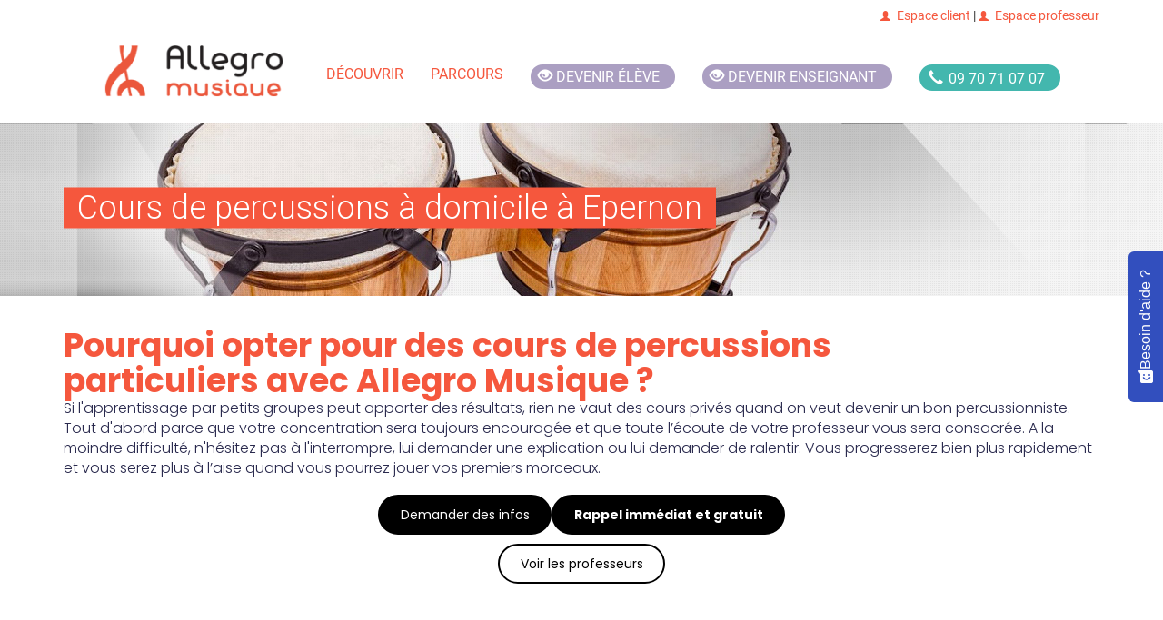

--- FILE ---
content_type: text/html; charset=UTF-8
request_url: https://www.allegromusique.fr/cours-de-percussions-a-epernon
body_size: 110037
content:
<script type="application/javascript">
	document.addEventListener('DOMContentLoaded', () => {
		// Script to control the dropdown elements
		const dropdowns = document.querySelectorAll('.dropdown-element');
		const to_near_teacher_element = document.querySelectorAll('.to_near_teacher');
		const to_near_testimonials = document.getElementById('to_near_testimonials');

		// Script to handle the dropdown element
		dropdowns.forEach((single_dropdown, key) => {
			const current_dropdown = single_dropdown;
			const data_attribute = current_dropdown.getAttribute('data-id');
			const parsed_int_data_id = parseInt(data_attribute);

			if (key === parsed_int_data_id) {
				const title = current_dropdown.querySelector('h3');
				title.addEventListener('click', (e) => {
					e.preventDefault();
					let content = current_dropdown.querySelector('#dropdown_content');
					let svg = title.querySelector('svg');

					// rotate the svg and display the content
					if (svg.classList.contains('rotate-180')) {
						svg.classList.remove('rotate-180');
					} else {
						svg.classList.add('rotate-180');
					}

					if (content.classList.contains('hidden')) {
						content.classList.remove('hidden');
						content.classList.add('block');
						current_dropdown.classList.add('shadow-lg');
					} else {
						content.classList.remove('block');
						content.classList.add('hidden');
						current_dropdown.classList.remove('shadow-lg');
					}
				})
			}
		});

		// Script to scroll smoothly to the testimonial list
		const to_testimonial_element = (e = null) => {
			if (e) {
				e.preventDefault();
			}
			const third_dropdown = dropdowns[2].querySelector('#dropdown_content');
			third_dropdown.classList.remove('hidden');
			third_dropdown.classList.replace('block', 'block');
			third_dropdown.classList.add('shadow-lg');
			third_dropdown.scrollIntoView({
				behavior: 'smooth',
				block: "start",
				inline: "start"
			});

		}

		if (to_near_testimonials) {
			to_near_testimonials.addEventListener('click', to_testimonial_element);
		}

		// Script to handle the arrow rotation by dropdown
		const handle_arrow_rotation_by_dropdown= () => {
			const dropdowns = document.querySelectorAll('.dropdown-element');
			dropdowns.forEach((single_dropdown, key) => {
				const current_dropdown = single_dropdown;
				const title = current_dropdown.querySelector('h3');
				const svg = title.querySelector('svg');
				const content = current_dropdown.querySelector('#dropdown_content');
				if (content.classList.contains('hidden')) {
					svg.classList.remove('rotate-180');
					current_dropdown.classList.remove('shadow-lg');
				} else {
					svg.classList.add('rotate-180');
					current_dropdown.classList.add('shadow-lg');
				}
			});
		}

		// Open or close the teacher dropdown element
		const handle_teacher_element = (e = null) => {
			if (e) {
				e.preventDefault();
			}

			const first_dropdown = dropdowns[0].querySelector('#dropdown_content');
			first_dropdown.classList.remove('hidden');
			first_dropdown.classList.replace('block', 'block');
			first_dropdown.classList.add('shadow-lg');

			if (e) {
				first_dropdown.scrollIntoView({
					behavior: 'smooth',
					block: "start",
					inline: "start"
				});
			}
			handle_arrow_rotation_by_dropdown();
		}

		// Script to scroll smoothly to the teachers around list
		const to_teacher_element = (e = null) => {
			handle_teacher_element(e);
		}

		to_near_teacher_element.forEach(element => {
			element.addEventListener('click', to_teacher_element);
		});

		// Initiate the teacher dropdown element
		handle_teacher_element();

		// Script to expands paragraph or reduce it
		collapse_reduce_paragraph = (e, paragraph, read_more) => {
			e.preventDefault();
			if (paragraph.classList.contains('overflow-hidden')) {
				paragraph.classList.remove('overflow-hidden');
				paragraph.classList.remove('text-ellipsis');
				paragraph.classList.remove('max-h-[70px]');
				read_more.innerText = '...réduire'

			} else {
				paragraph.classList.add('overflow-hidden');
				paragraph.classList.add('text-ellipsis');
				paragraph.classList.add('max-h-[70px]');
				read_more.innerText = '...lire plus'
			}
		}

		const display_by_window_size = () => {
			if ((window.matchMedia('(max-width: 767px)').matches)) {

				const paragraphs = document.querySelectorAll('.expands');
				paragraphs.forEach(paragraph => {
					const current_paragraph = paragraph.querySelectorAll('div')[0];
					const read_more = paragraph.querySelectorAll('p')[0];
					read_more.addEventListener('click', (e) => {collapse_reduce_paragraph(e, current_paragraph, read_more)});
				});
			}
		}
		// Do action if window is resized
		const prevWidth = window.innerWidth;
		window.addEventListener('resize', () => {
			if(window.screen.width !== prevWidth) {
				display_by_window_size();
			}
		});
		display_by_window_size();


	const toggleBtn = document.getElementById('toggle-btn');
    const hiddenItems = document.querySelectorAll('.reassurance-item.hidden');
    let isExpanded = false; // Tracks whether the list is expanded or collapsed

    if (toggleBtn) {
        toggleBtn.addEventListener('click', function () {
            hiddenItems.forEach(item => {
                item.classList.toggle('hidden'); // Toggle visibility of the hidden items
            });
            isExpanded = !isExpanded; // Toggle the state
            toggleBtn.textContent = isExpanded ? 'Réduire' : 'Voir plus ...'; // Update button text
        });
    }
	})
</script>
<!DOCTYPE html>
<html lang="fr">
    <!-- Head -->

    <head>
    <link rel="stylesheet" href="/css/tailwind.css">
        <meta name="csrf-token" content="jkNHwymmZ3w6zGB3Q6ESYrmUg1sdbozG4hi3vHHJ">
<meta charset="utf-8">
<meta http-equiv="X-UA-Compatible" content="IE=edge">
<meta name="viewport" content="width=device-width, initial-scale=1">
<meta http-equiv="Cache-control" content="public">


    <title>Cours de percussions à Epernon</title>
    <meta property="og:title" content="Cours de percussions à Epernon">

<meta property="og:url" content="https://www.allegromusique.fr/cours-de-percussions-a-epernon">
  <meta property="og:description" content="Profitez de cours de percussions à domicile à Epernon.
        Les professeurs d&#039;Allegro musique sont là pour vous faire progresser quel que soit votre niveau.">
  <meta name="description" content="Profitez de cours de percussions à domicile à Epernon.
        Les professeurs d&#039;Allegro musique sont là pour vous faire progresser quel que soit votre niveau.">

<meta property="og:type" content="article"><meta property="og:image" content="https://www.allegromusique.fr//images/instruments/22.jpg">
<!-- Configuration script -->
<script src="/config.js"></script>

<!-- Google Tag Manager -->
<script>(function(w,d,s,l,i){w[l]=w[l]||[];w[l].push({'gtm.start':
            new Date().getTime(),event:'gtm.js'});var f=d.getElementsByTagName(s)[0],
        j=d.createElement(s),dl=l!='dataLayer'?'&l='+l:'';j.async=true;j.
        src= '//www.googletagmanager.com/gtm.js?id='+i+dl;f.parentNode.insertBefore(j,f);
    })(window,document,'script','dataLayer','GTM-TP39L75');</script>
<!-- End Google Tag Manager -->

<!-- Add pages type to datalayer -->
<script>
    window.dataLayer = window.dataLayer || [];
    dataLayer.push({
        'event' : 'page_type_event',
                    'dlv_homepage_version' : '1',
                            'dlv_page_type' : 'instrument_ville',
                            'dlv_related_instrument' : 'Percussions',
                            'dlv_city_size' : 's',
            });
</script>


<meta name="google-site-verification" content="1tDyR5OsvQl03Ah1_7aWmLVQBPIw8uDj9-vkypsvpoc">

<link rel="canonical" href="https://www.allegromusique.fr/cours-de-percussions-a-epernon">
<link rel="apple-touch-icon" href="/images/allegro-musique-57x57.png">
<link rel="apple-touch-icon" href="/images/logo-allegro.png" sizes="114x114">
<link rel="apple-touch-icon" href="/images/allegro-musique-72x72.png" sizes="72x72">
<link rel="shortcut icon" href="/images/allegro-musique-32x32.png">

<link href="//fonts.googleapis.com/css?family=Roboto:100,300,500&display=swap" rel="stylesheet" type="text/css">
<link rel="preload" href="/fonts/element-icons.woff" as="font" type="font/woff" crossorigin="anonymous">
<link rel="preconnect" href="https://fonts.googleapis.com">
<link rel="preconnect" href="https://fonts.gstatic.com" crossorigin>
<link href="https://fonts.googleapis.com/css2?family=Poppins:ital,wght@0,100;0,200;0,300;0,400;0,500;0,600;0,700;1,100;1,200;1,300;1,500;1,600&display=swap" rel="stylesheet">

<style>
  @font-face{
    font-family: 'element-icons';
    src: url('/fonts/element-icons.woff') format("woff"),
         url('/fonts/element-icons.ttf') format("truetype");
    font-weight:400;
    font-display:"swap";
    font-style:normal
  }
</style>

<!-- Main CSS files -->
<link rel="stylesheet" href="/css/app.css">



<!-- HTML5 shim and Respond.js for IE8 support of HTML5 elements and media queries -->
<!--[if lt IE 9]>
<script src="/js/html5shiv.min.js"></script>
<script src="/js/respond.min.js"></script>
<![endif]-->
            </head>

    <body>

    <!-- Google Tag Manager -->
    <noscript><iframe src="//www.googletagmanager.com/ns.html?id=GTM-TP39L75" height="0" width="0" style="display:none;visibility:hidden"></iframe></noscript>
    <!-- End Google Tag Manager -->

    <!-- Top bar -->
    
    <!-- Top bar -->
    <div id="top-bar" class="hidden-xs hidden-sm hidden-md">
  <div class="container">
    <div class="row">
      <div class="col-md-12">
        <span class="pull-right"><a href="https://client.allegromusique.fr/" target="_blank"><i class="glyphicon glyphicon-user"></i>Espace client</a> |
          <a href="https://professeur.allegromusique.fr/" target="_blank"><i class="glyphicon glyphicon-user"></i>Espace professeur</a>
          </span>
      </div><!-- col-md-6 -->
    </div><!-- row -->
  </div><!-- container -->
</div>
    <!--Navigation -->
    <div class="nav-wrapper">
    <nav class="navbar navbar-default" data-offset-top="35" data-offset-bottom="0">
        <div class="mx-auto w-full md:w-[750px] lg:w-[970px] xl:flex xl:justify-center xl:w-full">
            <div class="navbar-header">
                <button type="button" class="navbar-toggle collapsed" data-toggle="collapse" data-target="#navbar"
                        aria-expanded="false" aria-controls="navbar">
                    <span class="sr-only">Toggle navigation</span>
                    <span class="icon-bar"></span>
                    <span class="icon-bar"></span>
                    <span class="icon-bar"></span>
                </button>
                <a class="navbar-brand" href="/">
                    <img src="/images/logo-allegro.png" data-src="/images/logo-allegro.png"
                         alt="Allegro Musique" class="lazyload img-responsive"
                         width="200" 
                         height="50"
                         />
                    <noscript><img src="/images/logo-allegro.png" alt="Allegro Musique" class="img-responsive"/>
                    </noscript>
                </a>
            </div>
            <div id="navbar" class="navbar-collapse collapse xl:w-fit">
                <ul class="nav navbar-nav navbar-right">

                    <li class="dropdown mega-dropdown">
                        <a href="#" class="dropdown-toggle" data-toggle="dropdown" role="button" aria-haspopup="true"
                           aria-expanded="false">
                            Découvrir</a> <!-- Ajouter un <span class="caret"></span> dans le <a> serait un plus -->
                        <div class="row dropdown-menu mega-dropdown-menu">
                            <div class="col-md-3">
                                <strong>S’informer</strong>
                                <ul role="menu">
                                    <li><a href="/comment-ca-marche">Comment ça marche ?</a></li>
                                    <li><a href="/les-plus-d-allegro-musique">Les + d’Allegro Musique</a></li>
                                    <li><a href="/comment-s-inscrire">Comment s’inscrire</a></li>
                                    <li><a href="/je-m-inscris">Formules et tarifs</a></li>
                                </ul>
                            </div><!-- col-md-3 -->
                            <div class="col-md-3">
                                <strong>Aller plus loin</strong>
                                <ul role="menu">
                                    <li><a href="/je-m-inscris-en-ligne">S’inscrire en ligne</a></li>
                                    <li><a href="/annuaire">Trouver un professeur</a></li>
                                    <li><a href="/le-recrutement-de-nos-professeurs">Le recrutement de nos
                                            professeurs</a></li>
                                    <li><a href="/avis-allegro-musique">Avis Allegro Musique</a></li>
                                    <li><a href="/courts-metrages">Les vidéos Allegro</a></li>
                                </ul>
                            </div><!-- col-md-3 -->
                            <div class="col-md-3">
                                <strong>Devenir enseignant</strong>
                                <ul role="menu">
                                    <li><a href="/recrutement">Devenir enseignant</a></li>
                                </ul>
                            </div><!-- col-md-3 -->
                            <div class="col-md-3">
                                <strong>Plus d’informations…</strong>
                                <div class="widget bg-primary">
                                    <img src="/images/50_pourcent-100.png" data-src="/images/50_pourcent-100.png"
                                         alt="" class="lazyload img-responsive abs-right"/>
                                    <noscript><img src="/images/50_pourcent-100.png" alt=""
                                                   class="img-responsive abs-right"/></noscript>
                                    <a href="/demande-de-documentation">
                                        <img src="/images/picto_doc.png" data-src="/images/picto_doc.png" alt=""
                                             class="lazyload"/>
                                        <noscript><img src="/images/picto_doc.png" alt=""/></noscript>
                                        <p><strong>Télécharger notre </strong> immédiatement&nbsp;></p>
                                    </a>
                                </div><!-- widget -->
                                <p>
                                    Vous avez une question ?
                                    <strong>N'hésitez pas à appeler nos conseillers</strong>
                                    pédagogiques ils se feront une joie de vous répondre :
                                </p>
                                <div class="text-center btn-phone">
                                    <a href="tel:0970710707" data-position="interieur-menu">
                                        <div class="phone-number">
                                            <span class="glyphicon glyphicon-earphone"></span>
                                            <span class="phone-style">09 70 71 07 07</span>
                                        </div>
                                    </a>
                                </div>
                            </div><!-- col-md-3 -->
                        </div><!-- row dropdown-menu mega-dropdown-menu -->
                    </li>

                    <li class="dropdown">
                        <a href="#" class="dropdown-toggle" data-toggle="dropdown" role="button" aria-haspopup="true"
                           aria-expanded="false">Parcours</a>
                        <!-- Ajouter un <span class="caret"></span> dans le <a> serait un plus -->
                        <ul class="dropdown-menu">
                            <li><a href="/allegro-classique">Allegro Classique</a></li>
                            <li><a href="/allegro-variete">Allegro Variété</a></li>
                            <li><a href="/allegro-decouverte">Allegro Découverte</a></li>
                            <li><a href="/allegro-soutien-personnalise">Allegro Soutien personnalisé</a></li>
                        </ul>
                    </li>

                    <li class="btn-devenir-eleve">
                        <a href="/je-m-inscris-en-ligne" data-position="top-menu">
                            <div class="pink-pill">
                                <span class="glyphicon glyphicon-eye-open"></span>
                                <span class="pill-style">Devenir élève</span>
                            </div>
                        </a>
                    <li>

                    <li class="btn-devenir-enseignant">
                        <a href="/recrutement" data-position="top-menu">
                            <div class="pink-pill">
                                <span class="glyphicon glyphicon-eye-open"></span>
                                <span class="pill-style">Devenir enseignant</span>
                            </div>
                        </a>
                    <li>

                    <li class="btn-phone">
                        <a href="tel:0970710707" data-position="top-menu">
                            <div class="phone-number">
                                <span class="glyphicon glyphicon-earphone"></span>
                                <span class="phone-style">09 70 71 07 07</span>
                            </div>
                        </a>
                    </li>

                    <li>
                        <a href="https://client.allegromusique.fr/" target="_blank" class="hidden-md hidden-lg"><i class="glyphicon glyphicon-user"></i> Espace client </a>
                    </li>
                    <li>
                        <a href="https://professeur.allegromusique.fr/" target="_blank" class="hidden-md hidden-lg"><i class="glyphicon glyphicon-user"></i> Espace professeur</a>
                    </li>
                </ul>
            </div>
        </div>
    </nav>
</div><!-- nav-wrapper -->

        <!--Header -->
        <header class="bg-percussions">
    <div class="container visible-lg-block">
      <h1>Cours de percussions à domicile à Epernon</h1>
          </div><!-- container -->
  </header>

  

        <div id="app" class="container main-content">
            <div role="main">
                <article class="w-full font-poppins">
	    <section class="flex flex-col justify-start items-start md:gap-6 mt-2">
		        	<h2 class="font-bold text-[25px] md:text-[36px] mt-0 w-full lg:w-[25em] mb-4 lg:mx-0 lg:mb-0">Pourquoi opter pour des cours de percussions particuliers avec Allegro Musique ?</h2>
							<button class="text-[14px] rounded-full self-center border-2 text-black border-black py-4 px-9 bg-white to_near_teacher hover:text-white hover:bg-black md:hidden my-4">Voir les professeurs</button>
		        <div class="flex flex-col items-center w-full">
			            	<p class="mb-3 text-allegro_blue_darker">Si l'apprentissage par petits groupes peut apporter des résultats, rien ne vaut des cours privés quand on veut devenir un bon percussionniste. Tout d'abord parce que votre concentration sera toujours encouragée et que toute l’écoute de votre professeur vous sera consacrée. A la moindre difficulté, n'hésitez pas à  l'interrompre, lui demander une explication ou lui demander de ralentir. Vous progresserez bien plus rapidement et vous serez plus à l’aise quand vous pourrez jouer vos premiers morceaux. </p>
			            <div id="info" class="z-20 fixed bottom-0 flex justify-center gap-6 p-4 self-center w-full bg-allegro_bg_calltoaction bg-[length:455px_65px] bg-no-repeat shadow-inner md:bg-none md:shadow-none md:bg-inherit md:self-start md:static md:z-0">
				                	<a href=/posez-vos-questions class="h-full w-full md:h-auto md:w-auto flex justify-center items-center"><button class="text-[14px] rounded-full border-2 text-white border-black py-2 px-3 md:py-4 md:px-9 bg-black hover:text-black hover:bg-white">Demander des infos</button></a>
								                	<a href=/rappel-immediat class="lg:block disable"><button class="text-[14px] rounded-full text-white font-bold bg-black border-2 border-black hover:text-black hover:bg-white py-4 px-9 lg:block disable">Rappel immédiat et gratuit</button></a>
				            </div>
							<button class="text-[14px] rounded-full border-2 text-black border-black py-4 px-9 bg-white to_near_teacher hover:text-white hover:bg-black disable md:block">Voir les professeurs</button>
			        </div>
    </section>
			<section class="flex flex-col justify-center items-center w-full bg-gray-100 py-20 px-20">
							<h3 class="text-allegro_blue_darker font-bold w-full lg:w-[20em] text-md text-left lg:text-center">Depuis 2004, Allegro Musique aide des milliers d'élèves à réaliser leurs rêves</h3>
										<p class="my-10 text-allegro_blue_darker font-bold">Un réseau national de plus de 15 000 professeurs</p>
										<p class="text-allegro_blue_darker">Notre équipe pédagogique choisit pour vous la crème des professeurs de percussions à Epernon. Chez Allegro Musique, nos professeurs de percussions sont des musiciens professionnels encourageants, qui inspirent les élèves en retransmettant leur goût pour la musique.</p>
										<p class="self-start text-allegro_blue_darker font-bold cursor-pointer to_near_teacher">> Voir les professeurs près de Epernon</p>
					</section>
				<section class="flex flex-col justify-center my-16 items-center mx-8 lg:mx-0">
							<div type="button" class="bg-red-500 text-white self-start px-10 py-2 font-bold">Evaluer mon niveau</div>
									<levels-modal level_list="[{&quot;id&quot;:0,&quot;content&quot;:&quot;D\u00e9butant&quot;},{&quot;id&quot;:1,&quot;content&quot;:&quot;Interm\u00e9diaire&quot;},{&quot;id&quot;:2,&quot;content&quot;:&quot;Confirm\u00e9&quot;},{&quot;id&quot;:3,&quot;content&quot;:&quot;Expert&quot;}]"></levels-modal>
					</section>
		<section class="flex flex-col justify-center items-center mx-8 lg:mx-0 mb-16">
							<h3 class="text-allegro_blue_darker font-bold w-full lg:w-[20em] text-md text-left lg:text-center">Des cours de percussions pour tous, partout en France</h3>
										<p class="mt-10 mb-20 text-allegro_blue_darker">Les professeurs de percussions Allegro à Epernon restent attentifs à vos besoins pour vous offrir le meilleur des cours de percussions qui saura révéler votre potentiel. Quel que soit votre niveau en percussions : débutant, intermédiaire ou avancé, vous progresserez rapidement avec un professeur de percussions attentif et passionné.</p>
					</section>
		<section id="plusLoin" class="w-full">
    <div>
        <!-- Demande de documentation -->
        <div>
            <new-small-documentation
                :url="'https://www.allegromusique.fr/cours-de-percussions-a-epernon'"
                :title="'Cours de percussions à domicile à Epernon'"
                :secondform="false"
                :hubspotutk="''"
                :from="'smallcta'" >
            </new-small-documentation>
        </div><!-- call-to-action -->
    </div>
</section>	<section class="flex flex-col gap-4">
		<div class="mx-4 mb-6 sm:mx-0">
							<div class="box-border mb-1 dropdown-element hover:shadow-lg" data-id="0">
											<h3 class="m-0 py-8 px-8 font-bold cursor-pointer text-2xl text-allegro_blue_darker border-b flex justify-between">Nos professeurs près de chez vous
							<svg xmlns="http://www.w3.org/2000/svg" fill="none" viewBox="0 0 24 24" stroke-width="2.5" stroke="currentColor" class="w-8 h-8">
								<path stroke-linecap="round" stroke-linejoin="round" d="M19.5 8.25l-7.5 7.5-7.5-7.5" />
							</svg>
						</h3>
										<div class="hidden" id="dropdown_content">
												<section class="col-md-12">
							<header class="text-center">
								<h3 class="text-allegro_blue_darker text-left md:text-center">Cours de percussions à domicile près de Epernon</h3>
							</header>
							<script type="application/javascript"
        src='//maps.googleapis.com/maps/api/js?key=AIzaSyCa6YJ9oZSGC0dv8a99V1Ds8QQOdp3gsvo&ver=1.0.0&v=3.exp&sensor=false'></script>
<script type="application/javascript" src='/js/markerclusterer.min.js'></script>
<script type="application/javascript">
document.addEventListener('DOMContentLoaded', function() {
    var mapData;
    var markers = [];

    function WhenGoogleLoadedDo(fnt) {
        if (typeof google !== 'undefined') {
            mapData = fnt();
        } else {
            setTimeout(function() {
                WhenGoogleLoadedDo(fnt);
            }, 500);
        }
    }

    WhenGoogleLoadedDo(initialize);

    async function initialize() {
        const { Map } = await google.maps.importLibrary("maps");

        var mapCanvas = document.getElementById('map_canvas');

        var MARKER_API = '/images/google/marker{nb}.png';

        var Lat = 1.68537156703;
        var Lng = 48.5941135535;

        var center = {
            lat: Lng,
            lng: Lat
        };

        var mapOptions = {
            zoom: 11,
            center: center,
            zoomControl: false,
            mapId: 'DEMO_MAP_ID',
            panControl: false,
            streetViewControl: false,
            mapTypeControl: true,
            fullscreenControl: true,
            scaleControl: false,
            draggable: false,
        };

        var map = new Map(mapCanvas, mapOptions);

                var villesProf = [
                                                [
                        'ABLIS',
                        48.5283257707,
                        1.85096499421,
                        1,
                        0,
                        'de percussions',
                        'https://www.allegromusique.fr/cours-de-percussions-a-ablis'
                    ],
                                                                [
                        'HOUDAN',
                        48.7988973157,
                        1.59677099646,
                        1,
                        0,
                        'de percussions',
                        'https://www.allegromusique.fr/cours-de-percussions-a-houdan'
                    ],
                                                                [
                        'CHARTRES',
                        48.4471464884,
                        1.50570610616,
                        2,
                        0,
                        'de percussions',
                        'https://www.allegromusique.fr/cours-de-percussions-a-chartres'
                    ],
                                                                [
                        'COIGNIERES',
                        48.7497670046,
                        1.91381870273,
                        1,
                        0,
                        'de percussions',
                        'https://www.allegromusique.fr/cours-de-percussions-a-coignieres'
                    ],
                                                                [
                        'LONGVILLIERS',
                        48.5741940135,
                        1.99920343837,
                        1,
                        0,
                        'de percussions',
                        'https://www.allegromusique.fr/cours-de-percussions-a-longvilliers-78730'
                    ],
                                                                [
                        'AMILLY',
                        48.4423011417,
                        1.40659215552,
                        1,
                        0,
                        'de percussions',
                        'https://www.allegromusique.fr/cours-de-percussions-a-amilly'
                    ],
                                                                [
                        'BOINVILLIERS',
                        48.9204900199,
                        1.66289347528,
                        1,
                        0,
                        'de percussions',
                        'https://www.allegromusique.fr/cours-de-percussions-a-boinvilliers'
                    ],
                                                                [
                        'ELANCOURT',
                        48.7781596518,
                        1.96049898519,
                        1,
                        0,
                        'de percussions',
                        'https://www.allegromusique.fr/cours-de-percussions-a-elancourt'
                    ],
                                                                [
                        'OULINS',
                        48.8665989228,
                        1.4893062268,
                        1,
                        0,
                        'de percussions',
                        'https://www.allegromusique.fr/cours-de-percussions-a-oulins'
                    ],
                                                                [
                        'TRAPPES',
                        48.7750019561,
                        1.99344014312,
                        2,
                        0,
                        'de percussions',
                        'https://www.allegromusique.fr/cours-de-percussions-a-trappes'
                    ],
                                                                [
                        'EPONE',
                        48.9471759683,
                        1.81269584925,
                        1,
                        0,
                        'de percussions',
                        'https://www.allegromusique.fr/cours-de-percussions-a-epone'
                    ],
                                                                [
                        'MONTIGNY LE BRETONNEUX',
                        48.779658781,
                        2.02952194549,
                        1,
                        0,
                        'de percussions',
                        'https://www.allegromusique.fr/cours-de-percussions-a-montigny-le-bretonneux'
                    ],
                                                                [
                        'SERMAISE',
                        48.5310930707,
                        2.08893971049,
                        1,
                        0,
                        'de percussions',
                        'https://www.allegromusique.fr/cours-de-percussions-a-sermaise-91530'
                    ],
                                                                [
                        'ROSNY SUR SEINE',
                        48.9964226633,
                        1.60820077392,
                        1,
                        0,
                        'de percussions',
                        'https://www.allegromusique.fr/cours-de-percussions-a-rosny-sur-seine'
                    ],
                                                                [
                        'GUYANCOURT',
                        48.7730783892,
                        2.07605207737,
                        1,
                        0,
                        'de percussions',
                        'https://www.allegromusique.fr/cours-de-percussions-a-guyancourt'
                    ],
                                                                [
                        'LES MUREAUX',
                        48.9888041078,
                        1.91363448925,
                        1,
                        0,
                        'de percussions',
                        'https://www.allegromusique.fr/cours-de-percussions-a-les-mureaux'
                    ],
                                                                [
                        'VERSAILLES',
                        48.8025669671,
                        2.11789297191,
                        3,
                        0,
                        'de percussions',
                        'https://www.allegromusique.fr/cours-de-percussions-a-versailles'
                    ],
                                                                [
                        'VERNEUIL SUR SEINE',
                        48.9872093367,
                        1.96276532174,
                        2,
                        0,
                        'de percussions',
                        'https://www.allegromusique.fr/cours-de-percussions-a-verneuil-sur-seine'
                    ],
                                                                [
                        'BREUILLET',
                        48.5718215115,
                        2.16598389799,
                        1,
                        0,
                        'de percussions',
                        'https://www.allegromusique.fr/cours-de-percussions-a-breuillet-91650'
                    ],
                                                                [
                        'ETAMPES',
                        48.4211282308,
                        2.13838881712,
                        2,
                        0,
                        'de percussions',
                        'https://www.allegromusique.fr/cours-de-percussions-a-etampes'
                    ],
                                                                [
                        'ALLUYES',
                        48.2289582761,
                        1.36379289637,
                        1,
                        0,
                        'de percussions',
                        'https://www.allegromusique.fr/cours-de-percussions-a-alluyes'
                    ],
                                                                [
                        'EVECQUEMONT',
                        49.0172176913,
                        1.94219313244,
                        1,
                        0,
                        'de percussions',
                        'https://www.allegromusique.fr/cours-de-percussions-a-evecquemont'
                    ],
                                                                [
                        'BOUGIVAL',
                        48.8635986439,
                        2.13760707765,
                        1,
                        0,
                        'de percussions',
                        'https://www.allegromusique.fr/cours-de-percussions-a-bougival'
                    ],
                                                                [
                        'ESTOUCHES',
                        48.3069780775,
                        2.13261118075,
                        1,
                        0,
                        'de percussions',
                        'https://www.allegromusique.fr/cours-de-percussions-a-estouches'
                    ],
                                                                [
                        'VERNON',
                        49.0879728821,
                        1.48501282787,
                        1,
                        0,
                        'de percussions',
                        'https://www.allegromusique.fr/cours-de-percussions-a-vernon-27200'
                    ],
                                                                [
                        'JOUY LE MOUTIER',
                        49.0113625056,
                        2.03408317867,
                        1,
                        0,
                        'de percussions',
                        'https://www.allegromusique.fr/cours-de-percussions-a-jouy-le-moutier'
                    ],
                                                                [
                        'ACHERES',
                        48.9717990892,
                        2.09003871824,
                        2,
                        0,
                        'de percussions',
                        'https://www.allegromusique.fr/cours-de-percussions-a-acheres-78260'
                    ],
                                                                [
                        'CERGY',
                        49.0401131567,
                        2.05082123731,
                        1,
                        0,
                        'de percussions',
                        'https://www.allegromusique.fr/cours-de-percussions-a-cergy'
                    ],
                                                                [
                        'CONFLANS SAINTE HONORINE',
                        49.0001007823,
                        2.0990719052,
                        1,
                        0,
                        'de percussions',
                        'https://www.allegromusique.fr/cours-de-percussions-a-conflans-sainte-honorine'
                    ],
                                                                [
                        'ERAGNY',
                        49.0204587496,
                        2.10136635847,
                        2,
                        0,
                        'de percussions',
                        'https://www.allegromusique.fr/cours-de-percussions-a-eragny'
                    ],
                                                                [
                        'NANTERRE',
                        48.8960701282,
                        2.20671346353,
                        1,
                        0,
                        'de percussions',
                        'https://www.allegromusique.fr/cours-de-percussions-a-nanterre'
                    ],
                                                                [
                        'BOULOGNE BILLANCOURT',
                        48.8365843138,
                        2.23913599058,
                        1,
                        0,
                        'de percussions',
                        'https://www.allegromusique.fr/cours-de-percussions-a-boulogne-billancourt'
                    ],
                                                                [
                        'ISSY LES MOULINEAUX',
                        48.82347434,
                        2.26449823277,
                        2,
                        0,
                        'de percussions',
                        'https://www.allegromusique.fr/cours-de-percussions-a-issy-les-moulineaux'
                    ],
                                                                [
                        'LONGJUMEAU',
                        48.6900488045,
                        2.30247056719,
                        1,
                        0,
                        'de percussions',
                        'https://www.allegromusique.fr/cours-de-percussions-a-longjumeau'
                    ],
                                                                [
                        'JOUY EN PITHIVERAIS',
                        48.1497403128,
                        2.13178750003,
                        1,
                        0,
                        'de percussions',
                        'https://www.allegromusique.fr/cours-de-percussions-a-jouy-en-pithiverais'
                    ],
                                                                [
                        'CHATEAUDUN',
                        48.0762457334,
                        1.32636728625,
                        1,
                        0,
                        'de percussions',
                        'https://www.allegromusique.fr/cours-de-percussions-a-chateaudun'
                    ],
                                                                [
                        'ANTONY',
                        48.7503412602,
                        2.2993268102,
                        1,
                        0,
                        'de percussions',
                        'https://www.allegromusique.fr/cours-de-percussions-a-antony'
                    ],
                                                                [
                        'AUTHEUIL AUTHOUILLET',
                        49.1004320886,
                        1.2947778203,
                        1,
                        0,
                        'de percussions',
                        'https://www.allegromusique.fr/cours-de-percussions-a-autheuil-authouillet'
                    ],
                                                                [
                        'COURBEVOIE',
                        48.8984504771,
                        2.25570587289,
                        2,
                        0,
                        'de percussions',
                        'https://www.allegromusique.fr/cours-de-percussions-a-courbevoie'
                    ],
                                                                [
                        'NEUILLY SUR SEINE',
                        48.8853719688,
                        2.26642584746,
                        2,
                        0,
                        'de percussions',
                        'https://www.allegromusique.fr/cours-de-percussions-a-neuilly-sur-seine'
                    ],
                                                                [
                        'COLOMBES',
                        48.9225179147,
                        2.24675160629,
                        5,
                        0,
                        'de percussions',
                        'https://www.allegromusique.fr/cours-de-percussions-a-colombes'
                    ],
                                                                [
                        'MALAKOFF',
                        48.8169695977,
                        2.29693599517,
                        1,
                        0,
                        'de percussions',
                        'https://www.allegromusique.fr/cours-de-percussions-a-malakoff'
                    ],
                                                                [
                        'PARIS 15E ARRONDISSEMENT',
                        48.8401554186,
                        2.29355937244,
                        2,
                        0,
                        'de percussions',
                        'https://www.allegromusique.fr/cours-de-percussions-a-paris-15e-arrondissement'
                    ],
                                                                [
                        'BAGNEUX',
                        48.7983229866,
                        2.30989995212,
                        1,
                        0,
                        'de percussions',
                        'https://www.allegromusique.fr/cours-de-percussions-a-bagneux-92220'
                    ],
                                                                [
                        'BOURG LA REINE',
                        48.7799073627,
                        2.31643010763,
                        1,
                        0,
                        'de percussions',
                        'https://www.allegromusique.fr/cours-de-percussions-a-bourg-la-reine'
                    ],
                                                                [
                        'BEAUCHAMP',
                        49.0148746005,
                        2.19223334805,
                        1,
                        0,
                        'de percussions',
                        'https://www.allegromusique.fr/cours-de-percussions-a-beauchamp'
                    ],
                                                                [
                        'ARGENTEUIL',
                        48.9511344629,
                        2.2410409502,
                        3,
                        0,
                        'de percussions',
                        'https://www.allegromusique.fr/cours-de-percussions-a-argenteuil'
                    ],
                                                                [
                        'FRESNES',
                        48.7571343016,
                        2.32612839743,
                        1,
                        0,
                        'de percussions',
                        'https://www.allegromusique.fr/cours-de-percussions-a-fresnes-94260'
                    ],
                                                                [
                        'LEVALLOIS PERRET',
                        48.895071672,
                        2.28688268127,
                        1,
                        0,
                        'de percussions',
                        'https://www.allegromusique.fr/cours-de-percussions-a-levallois-perret'
                    ],
                                                                [
                        'L\&#039;HAY LES ROSES',
                        48.7763207843,
                        2.33772915609,
                        1,
                        0,
                        'de percussions',
                        'https://www.allegromusique.fr/cours-de-percussions-a-l-hay-les-roses'
                    ],
                                                                [
                        'PARIS 14E ARRONDISSEMENT',
                        48.8289932116,
                        2.32710088326,
                        4,
                        0,
                        'de percussions',
                        'https://www.allegromusique.fr/cours-de-percussions-a-paris-14e-arrondissement'
                    ],
                                                                [
                        'PARIS 8E ARRONDISSEMENT',
                        48.8725272666,
                        2.31258256042,
                        1,
                        0,
                        'de percussions',
                        'https://www.allegromusique.fr/cours-de-percussions-a-paris-8e-arrondissement'
                    ],
                                                                [
                        'PARIS 17E ARRONDISSEMENT',
                        48.8873371665,
                        2.30748555949,
                        5,
                        0,
                        'de percussions',
                        'https://www.allegromusique.fr/cours-de-percussions-a-paris-17e-arrondissement'
                    ],
                                                                [
                        'VIRY CHATILLON',
                        48.6696168935,
                        2.37374357641,
                        1,
                        0,
                        'de percussions',
                        'https://www.allegromusique.fr/cours-de-percussions-a-viry-chatillon'
                    ],
                                                                [
                        'JUVISY SUR ORGE',
                        48.6918789321,
                        2.37393682594,
                        1,
                        0,
                        'de percussions',
                        'https://www.allegromusique.fr/cours-de-percussions-a-juvisy-sur-orge'
                    ],
                                                                [
                        'PARIS 6E ARRONDISSEMENT',
                        48.8489680919,
                        2.33267089859,
                        1,
                        0,
                        'de percussions',
                        'https://www.allegromusique.fr/cours-de-percussions-a-paris-6e-arrondissement'
                    ],
                                                                [
                        'PARIS',
                        48.8626304852,
                        2.33629344655,
                        28,
                        0,
                        'de percussions',
                        'https://www.allegromusique.fr/cours-de-percussions-a-paris'
                    ],
                                                                [
                        'LE KREMLIN BICETRE',
                        48.809220102,
                        2.35657965243,
                        1,
                        0,
                        'de percussions',
                        'https://www.allegromusique.fr/cours-de-percussions-a-le-kremlin-bicetre'
                    ],
                                                                [
                        'CHAINGY',
                        47.8914794989,
                        1.77358113463,
                        1,
                        0,
                        'de percussions',
                        'https://www.allegromusique.fr/cours-de-percussions-a-chaingy'
                    ],
                                                                [
                        'ATHIS MONS',
                        48.7092445775,
                        2.38660492325,
                        1,
                        0,
                        'de percussions',
                        'https://www.allegromusique.fr/cours-de-percussions-a-athis-mons'
                    ],
                                                                [
                        'PARIS 13E ARRONDISSEMENT',
                        48.8287176845,
                        2.36246822852,
                        3,
                        0,
                        'de percussions',
                        'https://www.allegromusique.fr/cours-de-percussions-a-paris-13e-arrondissement'
                    ],
                                    ];
        
        setMarkers(map, villesProf, MARKER_API);

        map.addListener('zoom_changed', function() {
            setMarkers(map, villesProf, MARKER_API, map.getZoom());
        });

        return [map, villesProf, MARKER_API];
    }

    async function setMarkers(map, locations, image, zoom = 20) {
        const { AdvancedMarkerElement, PinElement } = await google.maps.importLibrary("marker");
        setMapOnAll(null);

        for (var i = 0; i < locations.length; i++) {
            var villes = locations[i];
            var markerimg = image.replace('{nb}', villes[3]);
            var myLatLng = new google.maps.LatLng(villes[1], villes[2]);
            var infoWindow = new google.maps.InfoWindow();

            var marker = new AdvancedMarkerElement({
                map: map,
                position: myLatLng
            });

            markers.push(marker);

            (function(i) {
                google.maps.event.addListener(marker, "click", function() {
                    var villes = locations[i];
                    infoWindow.close();
                    var contentString = villes[3] === 1
                        ? "<div id='boxcontent' style='font-family:Arial'><strong style='color:green'>" +
                          villes[0] + "</strong><br /><span style='font-size:12px;color:#333'>" +
                          villes[3] + " professeur " + villes[5] + " à " + villes[0] +
                          ".<br><a href='/prendre-un-cours-" +
                          villes[6].split('cours-').pop().split('-a-')[0] +
                          "-a-" + villes[6].split('-a-').pop() +
                          "'>Prendre un cours " + villes[5] + " à " + villes[0] + "</a></span></div>"
                        : "<div id='boxcontent' style='font-family:Arial'><strong style='color:green'>" +
                          villes[0] + "</strong><br /><span style='font-size:12px;color:#333'>" +
                          villes[3] + " professeurs " + villes[5] + " à " + villes[0] +
                          ".<br><a href='/prendre-un-cours-" +
                          villes[6].split('cours-').pop().split('-a-')[0] +
                          "-a-" + villes[6].split('-a-').pop() +
                          "'>Prendre un cours " + villes[5] + " à " + villes[0] + "</a></span></div>";

                    infoWindow.setContent(contentString);
                    infoWindow.open(map, this);
                });
            })(i);
        }
    }

    function setMapOnAll(map = null) {
        for (let i = 0; i < markers.length; i++) {
            markers[i].setMap(map);
        }
    }

    function clusterMarkers(markers, zoomLevel) {
        const clusterRadius = getClusterRadius(zoomLevel);
        let clusters = [];

        markers.forEach(marker => {
            let addedToCluster = false;

            for (let cluster of clusters) {
                const distance = getDistance(marker[1], marker[2], cluster.lat, cluster.lng);

                if (distance <= clusterRadius) {
                    cluster.count += 1;
                    cluster.lat = (cluster.lat * (cluster.count - 1) + marker[1]) / cluster.count;
                    cluster.lng = (cluster.lng * (cluster.count - 1) + marker[2]) / cluster.count;
                    addedToCluster = true;
                    break;
                }
            }

            if (!addedToCluster) {
                clusters.push({
                    lat: marker[1],
                    lng: marker[2],
                    count: 1
                });
            }
        });

        return clusters;
    }

    function getClusterRadius(zoomLevel) {
        return 5516950 / Math.pow(zoomLevel, 2);
    }

    function getDistance(lat1, lng1, lat2, lng2) {
        const R = 6371;
        const dLat = (lat2 - lat1) * (Math.PI / 180);
        const dLng = (lng2 - lng1) * (Math.PI / 180);
        const a = Math.sin(dLat / 2) * Math.sin(dLat / 2) +
            Math.cos(lat1 * (Math.PI / 180)) * Math.cos(lat2 * (Math.PI / 180)) *
            Math.sin(dLng / 2) * Math.sin(dLng / 2);
        const c = 2 * Math.atan2(Math.sqrt(a), Math.sqrt(1 - a));
        return R * c * 1000;
    }
});
</script>

<div id="map_canvas"></div>						</section>
												<section id="listeProfsAround"></section>


													<div class="flex flex-col justify-start px-4">
								<h3 class="text-allegro_blue_darker font-bold">Un réseau national de plus de 15 000 professeurs</h3>
								<p class="mt-4 text-allegro_blue_darker">Nos professeurs de de percussions sont sélectionnés pour leur parcours musical autant que pour leurs qualités pédagogiques et humaines. Dès leur intégration à notre réseau, nous leur proposons des rencontres entre professeurs, des formations et des outils pédagogiques pour les aider à vous offrir le meilleur des cours de percussions. Leur travail est rémunéré à sa juste valeur et nous nous occupons des démarches administratives liées à leur déclaration.</p>
							</div>
												<div class="w-full bg-allegro_blue_lighter font-poppins">
    <div class=" p-24 px-20">
        <span class="text-white uppercase text-sm font-bold">Demande de recherche enseignant</span>
        <div>
            <div class="flex flex-col gap-2">
                <h3 class="text-white font-bold text-md">Nous demander de rechercher un professeur près de chez vous</h3>
                <a href="/je-m-inscris-en-ligne" class="py-4 px-6 rounded-full bg-black text-white cursor-pointer text-left w-fit text-sm uppercase font-semibold">> Je veux commencer les cours</a>
            </div>
        </div>
    </div>

</div>					</div>
				</div>
										<div class="box-border mb-1 dropdown-element hover:shadow-lg" data-id="1">
											<h3 class="m-0 py-8 px-8 font-bold cursor-pointer text-2xl text-allegro_blue_darker border-b flex justify-between">FAQs
							<svg xmlns="http://www.w3.org/2000/svg" fill="none" viewBox="0 0 24 24" stroke-width="2.5" stroke="currentColor" class="w-8 h-8">
								<path stroke-linecap="round" stroke-linejoin="round" d="M19.5 8.25l-7.5 7.5-7.5-7.5" />
							</svg>
						</h3>
										<div class="hidden py-8  px-16 text-allegro_blue_darker" id="dropdown_content">
																											<div class="flex-col items-center text-left list_faqs">
								<p class="text-allegro_blue_lighter font-bold">Peut-on être conseillés pour acheter son premier instrument ?</p>
								<p class="text-allegro_blue_darker child:text-allegro_blue_darker">Notre équipe pourra  évidemment vous guider à la hauteur de leurs connaissances mais, si vous voulez, il sera tout aussi rapide de profiter du premier contact avec votre prof de musique pour lui demander son avis.</p>
							</div>
																					<div class="flex-col items-center text-left list_faqs">
								<p class="text-allegro_blue_lighter font-bold">Peut-on bénéficier d’un crédit d’impôt sur les cours à domicile ?</p>
								<p class="text-allegro_blue_darker child:text-allegro_blue_darker">Tout à fait, en vous inscrivant chez Allegro Musique pour avoir des leçons de musique, vous pourrez bénéficier d’une réduction d’impôt de 50% à la fin de l’année, et ce peu importe le montant de vos revenus. Pour cela, il vous suffira de déclarer vos impôts. Si vous ne réglez pas d’impôts sur le revenu, vous recevrez votre crédit d’impôt sous forme d’un remboursement à la fin de l’année.</p>
							</div>
																					<div class="flex-col items-center text-left list_faqs">
								<p class="text-allegro_blue_lighter font-bold">Comment s’inscrire pour prendre des cours via Allegro Musique ?</p>
								<p class="text-allegro_blue_darker child:text-allegro_blue_darker">Pour vous inscrire 2 alternatives sont possibles :<p class="text-allegro_blue_darker">Vous pouvez contacter par téléphone notre service commercial du lundi au Jeudi de 9h30 à 18h30 et le vendredi de 9h30 à 17h30</p><p class="text-allegro_blue_darker">Vous pouvez aussi vous inscrire directement sur allegromusique.fr</p></p>
							</div>
																		</div>
				</div>
										<div class="box-border mb-1 dropdown-element hover:shadow-lg" data-id="2">
											<h3 class="m-0 py-8 px-8 font-bold  cursor-pointer text-2xl text-allegro_blue_darker border-b flex justify-between">Avis Clients
							<svg xmlns="http://www.w3.org/2000/svg" fill="none" viewBox="0 0 24 24" stroke-width="2.5" stroke="currentColor" class="w-8 h-8">
								<path stroke-linecap="round" stroke-linejoin="round" d="M19.5 8.25l-7.5 7.5-7.5-7.5" />
							</svg>
						</h3>
										<div class="hidden" id="dropdown_content">
													<testimonials :testimonials="[{&quot;ID&quot;:2313,&quot;post_title&quot;:&quot;Myriam K. (67)&quot;,&quot;post_content&quot;:&quot;Nous sommes juste ravis de notre professeur ! Il est g\u00e9nial ! Les enfant l&#039;adorent et gr\u00e2ce \u00e0 lui ils ont prit go\u00fbt \u00e0 la guitare.&quot;},{&quot;ID&quot;:1595,&quot;post_title&quot;:&quot;Didier K. (95)&quot;,&quot;post_content&quot;:&quot;Je suis tr\u00e8s satisfait de la p\u00e9dagogie d&#039;Elodie. Et je me sens plus \u00e0 l&#039;aise lorsque je chante, et donc plus confiant. Et c&#039;est gr\u00e2ce aux exercices prodigu\u00e9s par Elodie.&lt;br&gt;Elodie a cette capacit\u00e9 \u00e0 vous mettre dans des situations qui vous permettent d&#039;appr\u00e9hender au mieux l&#039;interpr\u00e9tation des chansons et laisser ainsi s&#039;exprimer votre sensibilit\u00e9.&lt;br&gt;Je peux interpr\u00e9ter aussi des chansons qui me tiennent \u00e0 coeur, et qui ne sont pas dans le r\u00e9pertoire courant. Elodie s&#039;adapte.&lt;br&gt;&lt;br&gt;En somme j&#039;appr\u00e9cie la fa\u00e7on dont se d\u00e9roulent les cours.&quot;},{&quot;ID&quot;:1514,&quot;post_title&quot;:&quot;Jeff V. (24)&quot;,&quot;post_content&quot;:&quot;Les cours avec Mme B. se passent fort bien, je suis absolument ravi. Professionnalisme, s\u00e9reux, gentillesse et bonne humeur, que du positif, du constructif et de l\u2019\u00e9volutif.&lt;br&gt;Je suis vraiment satisfait de la formule Allegro.&quot;}]"></testimonials>
											</div>
				</div>
											<div class="box-border mb-1 dropdown-element hover:shadow-lg" data-id="3">
											<h3 class="m-0 py-8 px-8 font-bold  cursor-pointer text-2xl text-allegro_blue_darker border-b flex justify-between">Nos engagements
							<svg xmlns="http://www.w3.org/2000/svg" fill="none" viewBox="0 0 24 24" stroke-width="2.5" stroke="currentColor" class="w-8 h-8">
								<path stroke-linecap="round" stroke-linejoin="round" d="M19.5 8.25l-7.5 7.5-7.5-7.5" />
							</svg>
						</h3>
										<div class="hidden py-8  px-16" id="dropdown_content">
																			 							 								 <div class="flex-col items-center text-left reassurance-item ">
									 <p class="text-allegro_blue_lighter font-bold">1. Confort et commodité :</p>
									 <p class="text-allegro_blue_darker">- Inutile de vous déplacer, offrant la possibilité de gagner du temps et de l'effort.<br>- L’étudiant progresse dans un environnement familier et confortable</p>
								 </div>
							 						 							 								 <div class="flex-col items-center text-left reassurance-item ">
									 <p class="text-allegro_blue_lighter font-bold">2. Disponibilité horaire :</p>
									 <p class="text-allegro_blue_darker">- Programmation des leçons adaptée à l'emploi du temps de l'étudiant.<br>- Possibilité de réajuster les cours en cas de besoin.</p>
								 </div>
							 						 							 								 <div class="flex-col items-center text-left reassurance-item ">
									 <p class="text-allegro_blue_lighter font-bold">3. Encadrement personnalisé :</p>
									 <p class="text-allegro_blue_darker">- Le professeur se se dévoue à l’étudiant pour une progression plus rapide.<br>- Les leçons sont ajustés aux exigences et au cadence de l’étudiant.</p>
								 </div>
							 						 							 								 <div class="flex-col items-center text-left reassurance-item hidden">
									 <p class="text-allegro_blue_lighter font-bold">4. Moins d’interruptions :</p>
									 <p class="text-allegro_blue_darker">- Un environnement calme favorise une meilleure concentration.<br>- Réduction des pressions sociales qu'en groupe.</p>
								 </div>
							 						 							 								 <div class="flex-col items-center text-left reassurance-item hidden">
									 <p class="text-allegro_blue_lighter font-bold">5. Stimulation et confiance :</p>
									 <p class="text-allegro_blue_darker">- Un encadrement individualisé permet de maintenir motivation et la confiance.<br>- L’étudiant se s’épanouit davantage pour interroger son professeur.</p>
								 </div>
							 						 							 								 <div class="flex-col items-center text-left reassurance-item hidden">
									 <p class="text-allegro_blue_lighter font-bold">6. Instrument personnel :</p>
									 <p class="text-allegro_blue_darker">- Pratique sur l’instrument personnel de l’étudiant, facilitant l'apprentissage sur les percussions personnelles.<br>- Possibilité pour le professeur conseiller sur l’installation et l’ergonomie des percussions.</p>
								 </div>
							 						 							 								 <div class="flex-col items-center text-left reassurance-item hidden">
									 <p class="text-allegro_blue_lighter font-bold">7. Adaptabilité pédagogique :</p>
									 <p class="text-allegro_blue_darker">- Approches pédagogiques sur mesure pour les préférences de l’étudiant.<br>- Travail sur des morceaux spécifiques choisis avec l'élève.</p>
								 </div>
							 						 							 								 <div class="flex-col items-center text-left reassurance-item hidden">
									 <p class="text-allegro_blue_lighter font-bold">8. Encouragement des parents :</p>
									 <p class="text-allegro_blue_darker">- Les parents peuvent observer les avancées de l’étudiant et s’engager au parcours de l’élève.</p>
								 </div>
							 						 							 								 <div class="flex-col items-center text-left reassurance-item hidden">
									 <p class="text-allegro_blue_lighter font-bold">9. Progression personnalisée :</p>
									 <p class="text-allegro_blue_darker">- Avancée à la vitesse personnelle sans pression de comparaison.<br>- Ajustement des objectifs en fonction des progrès de l’étudiant.</p>
								 </div>
							 						 							 								 <div class="flex-col items-center text-left reassurance-item hidden">
									 <p class="text-allegro_blue_lighter font-bold">10. Développement d'une routine :</p>
									 <p class="text-allegro_blue_darker">- Facilité d’inclure les leçons dans la routine quotidienne de l’étudiant.<br>- Incitation à une pratique assidue.</p>
								 </div>
							 						 							 								 <div class="flex-col items-center text-left reassurance-item hidden">
									 <p class="text-allegro_blue_lighter font-bold">11. Sûreté :</p>
									 <p class="text-allegro_blue_darker">- Diminution des dangers liés aux voyages.<br>- Sentiment de sécurité pour les parents.</p>
								 </div>
							 						 							 								 <div class="flex-col items-center text-left reassurance-item hidden">
									 <p class="text-allegro_blue_lighter font-bold">12. Utilisation de ses propres percussions :</p>
									 <p class="text-allegro_blue_darker">- Jeu sur ses percussions personnelles, acclimatation au toucher et à la résonance.<br>- Ajustements et conseils du professeur sur l'entretien et le réglage.</p>
								 </div>
							 						 							 								 <div class="flex-col items-center text-left reassurance-item hidden">
									 <p class="text-allegro_blue_lighter font-bold">13. Adaptation du cadre de pratique :</p>
									 <p class="text-allegro_blue_darker">- Vérification et optimisation de l’ergonomie de l’aire de pratique.<br>- Conseils pour aménager un espace propice à l’étude journalière.</p>
								 </div>
							 						 							 								 <div class="flex-col items-center text-left reassurance-item hidden">
									 <p class="text-allegro_blue_lighter font-bold">14. Rectification rapide des techniques inadaptées :</p>
									 <p class="text-allegro_blue_darker">- Inspection et correction des attitudes et techniques percussionnistes.<br>- Accent sur la position des mains et à l’utilisation de la pédale.</p>
								 </div>
							 						 							 								 <div class="flex-col items-center text-left reassurance-item hidden">
									 <p class="text-allegro_blue_lighter font-bold">15. Développement de la technique percussionniste :</p>
									 <p class="text-allegro_blue_darker">- Pratiques techniques personnalisées aux nécessités de l’étudiant.<br>- Attention à la dynamique, la tonalité et la précision des rythmes.</p>
								 </div>
							 						 							 								 <div class="flex-col items-center text-left reassurance-item hidden">
									 <p class="text-allegro_blue_lighter font-bold">16. Planification structurée et évolutive :</p>
									 <p class="text-allegro_blue_darker">- Programme évolutif personnalisé au compétences et aux aspirations de l’étudiant.<br>- Souplesse pour adapter les leçons selon les avancées.</p>
								 </div>
							 						 							 								 <div class="flex-col items-center text-left reassurance-item hidden">
									 <p class="text-allegro_blue_lighter font-bold">17. Créativité et improvisation :</p>
									 <p class="text-allegro_blue_darker">- Encouragement à l’improvisation et à la création de morceaux.<br>- Pratique des techniques de création spontanée.</p>
								 </div>
							 						 							 								 <div class="flex-col items-center text-left reassurance-item hidden">
									 <p class="text-allegro_blue_lighter font-bold">18. Inclusion de supports technologiques :</p>
									 <p class="text-allegro_blue_darker">- Ajout de contenus multimédias pour enrichir l’apprentissage.<br>- Usage de logiciels de musique et d’autres ressources digitales.</p>
								 </div>
							 						 							 								 <div class="flex-col items-center text-left reassurance-item hidden">
									 <p class="text-allegro_blue_lighter font-bold">19. Entraînement aux concerts :</p>
									 <p class="text-allegro_blue_darker">- Simulations de représentations pour réduire le trac.<br>- Directives pour les répétitions, des compétitions ou des concerts.</p>
								 </div>
							 						 							 								 <div class="flex-col items-center text-left reassurance-item hidden">
									 <p class="text-allegro_blue_lighter font-bold">20. Expression artistique :</p>
									 <p class="text-allegro_blue_darker">- Travail sur l’interprétation, la sensibilité et l’expression artistique.<br>- Analyse détaillée des œuvres pour appréhender les idées du compositeur.</p>
								 </div>
							 						 						                            <button id="toggle-btn" class="text-allegro_blue font-bold cursor-pointer mt-4">Voir plus ...</button>
                         											</div>
				</div>
					</div>
					<div class="flex flex-col-reverse md:flex-row items-center md:items-start justify-center md:justify-start px-20 gap-8">
									<img class="w-[20em] h-[16em] self-center" src="images/ville-instrument/super-professeur.png" alt="Professeurs de percussions particuliers à la maison avec Allegro Musique" title="Professeurs de percussions précieux à Epernon avec Allegro" class="lazyload img-responsive" />
								<div class="flex flex-col">
											<p class="w-[20em] text-allegro_blue_darker font-bold mb-0">Allegro musique, la référence n°1 des cours de musique à domicile</p>
																<h2 class="text-red-500 font-bold my-10 text-9xl">Nous avons votre professeur de percussions</h2>
																							<p class="text-allegro_blue_darker font-bold">Des cours de percussions pour débutants à experts, accessibles à tous.</p>
													<p class="text-allegro_blue_darker font-bold">Plusieurs professeurs de percussions disponibles à Epernon</p>
													<p class="text-allegro_blue_darker font-bold">Des tarifs attractifs</p>
													<p class="text-allegro_blue_darker font-bold">Des formules variées pour des cours sans contraintes</p>
															</div>
			</div>
			</section>
						<section class="flex flex-col justify-center items-center mx-8 md:mx-0 mb-14 last:mb-0 expands">
				<h3 class="text-allegro_blue_darker font-bold w-full md:w-[20em] text-md text-left md:text-center">Choisissez des cours flexibles et sans contrainte</h3>
				<div class="mt-10 mb-4 overflow-hidden text-ellipsis max-h-[70px] md:max-h-full md:overflow-visible">Ne vous embêtez plus avec des cours fixes. Avec Allegro, nous nous adaptons à vos contraintes. Prenez des cours de percussions quand l’envie vous vient. Les cours se font directement chez vous. Bénéficiez des horaires flexibles pour apprendre comme vous le désirez quand vous vous en avez besoin. Si vous avez des questions, pensez à nous contacter pour plus de renseignements sur nos cours et notre tarification ou <a href="/je-m-inscris-en-ligne">inscrivez-vous dès maintenant en ligne</a>.</div><p class="block self-start font-bold cursor-pointer text-allegro_blue_darker md:hidden">...lire plus</p>
			</section>
					<section class="flex flex-col justify-center items-center mx-8 md:mx-0 mb-14 last:mb-0 expands">
				<h3 class="text-allegro_blue_darker font-bold w-full md:w-[20em] text-md text-left md:text-center">Nous nous adaptons à vos objectifs</h3>
				<div class="mt-10 mb-4 overflow-hidden text-ellipsis max-h-[70px] md:max-h-full md:overflow-visible">Nos enseignants ont des spécialités très diverses, du registre classique au jazz en passant par les musiques du monde. En percussions, votre professeur vous apprendra la maîtrise des rythmes de la musique cubaine, ou vous aidera à jouer avec une formation classique. Il vous suffira de nous indiquer les percussions dont vous disposez et votre univers musical, nous sélectionnerons votre professeur en fonction de vos envies, pour faire de chaque cours un pur moment de plaisir et de découverte.</div><p class="block self-start font-bold cursor-pointer text-allegro_blue_darker md:hidden">...lire plus</p>
			</section>
					<section class="flex flex-col justify-center items-center mx-8 md:mx-0 mb-14 last:mb-0 expands">
				<h3 class="text-allegro_blue_darker font-bold w-full md:w-[20em] text-md text-left md:text-center">Des cours personnalisés pour faire de vous un percussionniste de talent</h3>
				<div class="mt-10 mb-4 overflow-hidden text-ellipsis max-h-[70px] md:max-h-full md:overflow-visible">Etudiez les percussions à votre rythme. En choisissant Allegro, vous aurez accès à une pédagogie intégrale, ajustée selon vos souhaits, vos appétences et vos vocations. Les cours de percussions Allegro Musique s’ajustent à vos progrès pour porter les efforts sur le plaisir de jouer. Les cours de percussions à domicile permettent de s’exercer dans un cadre familier et de bénéficier d’un accompagnement personnalisé. Nos professeurs de percussions vous accompagnent et explorent les leviers à activer pour votre progression individuelle. Grâce à un plan sur-mesure vous pourrez apprendre à jouer des percussions avec plaisir et venir à bout des problèmes récurrents rencontrés avec votre percussions.</div><p class="block self-start font-bold cursor-pointer text-allegro_blue_darker md:hidden">...lire plus</p>
			</section>
						<section class="rounded-lg bg-allegro_red bg-opacity-40 cursor-pointer h-fit" id="to_near_testimonials">
    <div class="flex flex-col p-6 justify-center items-center h-full">
        <div class="flex flex-col items-center">
            <p class="text-allegro_red text-[1.5em] font-bold mb-0"><span class="font-bold text-[1.6em]">4.7</span>/5</p>
            <div class="flex mb-4">
                                <svg xmlns="http://www.w3.org/2000/svg" viewBox="0 0 24 24" fill="currentColor" class="w-10 h-10 text-yellow-200">
                    <path fill-rule="evenodd" d="M10.788 3.21c.448-1.077 1.976-1.077 2.424 0l2.082 5.007 5.404.433c1.164.093 1.636 1.545.749 2.305l-4.117 3.527 1.257 5.273c.271 1.136-.964 2.033-1.96 1.425L12 18.354 7.373 21.18c-.996.608-2.231-.29-1.96-1.425l1.257-5.273-4.117-3.527c-.887-.76-.415-2.212.749-2.305l5.404-.433 2.082-5.006z" clip-rule="evenodd" />
                </svg>
                                                <svg xmlns="http://www.w3.org/2000/svg" viewBox="0 0 24 24" fill="currentColor" class="w-10 h-10 text-yellow-200">
                    <path fill-rule="evenodd" d="M10.788 3.21c.448-1.077 1.976-1.077 2.424 0l2.082 5.007 5.404.433c1.164.093 1.636 1.545.749 2.305l-4.117 3.527 1.257 5.273c.271 1.136-.964 2.033-1.96 1.425L12 18.354 7.373 21.18c-.996.608-2.231-.29-1.96-1.425l1.257-5.273-4.117-3.527c-.887-.76-.415-2.212.749-2.305l5.404-.433 2.082-5.006z" clip-rule="evenodd" />
                </svg>
                                                <svg xmlns="http://www.w3.org/2000/svg" viewBox="0 0 24 24" fill="currentColor" class="w-10 h-10 text-yellow-200">
                    <path fill-rule="evenodd" d="M10.788 3.21c.448-1.077 1.976-1.077 2.424 0l2.082 5.007 5.404.433c1.164.093 1.636 1.545.749 2.305l-4.117 3.527 1.257 5.273c.271 1.136-.964 2.033-1.96 1.425L12 18.354 7.373 21.18c-.996.608-2.231-.29-1.96-1.425l1.257-5.273-4.117-3.527c-.887-.76-.415-2.212.749-2.305l5.404-.433 2.082-5.006z" clip-rule="evenodd" />
                </svg>
                                                <svg xmlns="http://www.w3.org/2000/svg" viewBox="0 0 24 24" fill="currentColor" class="w-10 h-10 text-yellow-200">
                    <path fill-rule="evenodd" d="M10.788 3.21c.448-1.077 1.976-1.077 2.424 0l2.082 5.007 5.404.433c1.164.093 1.636 1.545.749 2.305l-4.117 3.527 1.257 5.273c.271 1.136-.964 2.033-1.96 1.425L12 18.354 7.373 21.18c-.996.608-2.231-.29-1.96-1.425l1.257-5.273-4.117-3.527c-.887-.76-.415-2.212.749-2.305l5.404-.433 2.082-5.006z" clip-rule="evenodd" />
                </svg>
                                                <svg xmlns="http://www.w3.org/2000/svg" viewBox="0 0 24 24" fill="currentColor" class="w-10 h-10 text-yellow-200">
                    <path fill-rule="evenodd" d="M10.788 3.21c.448-1.077 1.976-1.077 2.424 0l2.082 5.007 5.404.433c1.164.093 1.636 1.545.749 2.305l-4.117 3.527 1.257 5.273c.271 1.136-.964 2.033-1.96 1.425L12 18.354 7.373 21.18c-.996.608-2.231-.29-1.96-1.425l1.257-5.273-4.117-3.527c-.887-.76-.415-2.212.749-2.305l5.404-.433 2.082-5.006z" clip-rule="evenodd" />
                </svg>
                            </div>
        </div>
        <p class="text-allegro_red text-2xl font-semibold text-left md:text-center md:mx-36">À Epernon, découvrez nos professeurs de percussions notés en moyenne 4.7 étoiles sur 5, sur un total de 6 avis positifs.</p>
    </div>
</section>		<section class="flex flex-col gap-4">
					<div class="flex flex-col mx-14 md:mx-0 my-20">
				<h2 class="text-red-500 font-bold my-10 text-left sm:text-center">Prêt à commencer les cours ?</h2>
									<div class="flex flex-col gap-4">
													<div class="flex gap-4 items-center">
								<div class="flex justify-center items-center rounded-full py-4 px-8 border border-lg text-3xl border-allegro_blue_darker font-bold">1</div><p class="text-allegro_blue_darker font-bold mb-0"><a href=/je-m-inscris class="hover:text-red-600">Vous choisissez une formule</a>, vous nous indiquez vos souhaits et renseignements.</p>
							</div>
													<div class="flex gap-4 items-center">
								<div class="flex justify-center items-center rounded-full py-4 px-8 border border-lg text-3xl border-allegro_blue_darker font-bold">2</div><p class="text-allegro_blue_darker font-bold mb-0">Un conseiller spécialisé sélectionne l'enseignant qui correspond à vos attentes.</p>
							</div>
													<div class="flex gap-4 items-center">
								<div class="flex justify-center items-center rounded-full py-4 px-8 border border-lg text-3xl border-allegro_blue_darker font-bold">3</div><p class="text-allegro_blue_darker font-bold mb-0">Vous commencez !</p>
							</div>
											</div>
							</div>
							<div class="flex flex-col justify-start my-10 ml-10 md:ml-0">
									<div>
						<h3 class="font-bold text-allegro_blue_darker">Besoin d'en discuter ?</h3>
						<p>Être rappelé par nos conseillers</p>
					</div>
					<a href=/rappel-immediat class="self-center md:self-start"><button class="text-[14px] rounded-full text-white font-bold border-black bg-black hover:text-black hover:bg-white border-2 py-4 px-9">Rappel immédiat et gratuit</button></a>
									<div>
						<h3 class="font-bold text-allegro_blue_darker">Besoin d'en savoir plus ?</h3>
						<p>Recevez immédiatement notre documentation et nos tarifs</p>
					</div>
					<a href=/posez-vos-questions class="self-center md:self-start"><button class="text-[14px] rounded-full text-white font-bold border-black bg-black hover:text-black hover:bg-white border-2 py-4 px-9">Contactez-nous</button></a>
							</div>
								<div class="flex flex-col items-center self-center w-full sm:w-fit md:w-full md:px-4 h-auto bg-gray-100 py-10">
			<h3 class="font-bold text-allegro_blue_darker text-center">Des cours de percussions à Epernon avantageux <br>avec Allegro Musique</h3>
			<div class="flex flex-wrap justify-center md:justify-between mt-10 md:w-[48em] gap-8">
														<div class="disable md:flex md:flex-col items-center w-[20em]">
						<img src=images/plaisir-150x150.png alt=Plaisir data-src=images/plaisir-150x150.png class=" w-24 mb-8">
						<h4 class="text-center text-allegro_blue_lighter font-bold mb-10">EPANOUISSEMENT : <br> Nos musiciens-enseignants partageront avec vous leur passion pour la musique.</h4>
						<p class="my-auto text-allegro_blue_darker">Votre professeur comprend vos goûts musicaux, et sait partager sa passion avec ses élèves, quel que soit leur âge. </p>
					</div>
					<div class="flex justify-start gap-4 w-[20em] md:hidden">
						<img src=images/plaisir-150x150.png alt=Plaisir data-src=images/plaisir-150x150.png class=" w-16 h-16 mt-5">
						<div class="flex flex-col items-start md:items-center">
							<h4 class="text-allegro_blue_lighter font-bold text-left">EPANOUISSEMENT : <br> Nos musiciens-enseignants partageront avec vous leur passion pour la musique.</h4>
							<p class="my-auto">Votre professeur comprend vos goûts musicaux, et sait partager sa passion avec ses élèves, quel que soit leur âge. </p>
						</div>
					</div>
														<div class="disable md:flex md:flex-col items-center w-[20em]">
						<img src=images/qualite-150x150.png alt=Qualité data-src=images/qualite-150x150.png class=" w-24 mb-8">
						<h4 class="text-center text-allegro_blue_lighter font-bold mb-10">QUALITE : <br> Une sélection exigeante de musiciens professionnels</h4>
						<p class="my-auto text-allegro_blue_darker">Nos enseignants, professionnels soigneusement recrutés, usent d'outils pédagogiques vous permettant de progresser de façon innovante.</p>
					</div>
					<div class="flex justify-start gap-4 w-[20em] md:hidden">
						<img src=images/qualite-150x150.png alt=Qualité data-src=images/qualite-150x150.png class=" w-16 h-16 mt-5">
						<div class="flex flex-col items-start md:items-center">
							<h4 class="text-allegro_blue_lighter font-bold text-left">QUALITE : <br> Une sélection exigeante de musiciens professionnels</h4>
							<p class="my-auto">Nos enseignants, professionnels soigneusement recrutés, usent d'outils pédagogiques vous permettant de progresser de façon innovante.</p>
						</div>
					</div>
														<div class="disable md:flex md:flex-col items-center w-[20em]">
						<img src=images/simplicite-150x150.png alt=Simplicité data-src=images/simplicite-150x150.png class=" w-24 mb-8">
						<h4 class="text-center text-allegro_blue_lighter font-bold mb-10">SIMPLICITE : <br> Choisissez le jour et l'heure de vos cours</h4>
						<p class="my-auto text-allegro_blue_darker">Votre professeur connaît votre planning et pourra s'y adapter aisément, même si vos créneaux horaires peuvent changer d'une semaine à l'autre. </p>
					</div>
					<div class="flex justify-start gap-4 w-[20em] md:hidden">
						<img src=images/simplicite-150x150.png alt=Simplicité data-src=images/simplicite-150x150.png class=" w-16 h-16 mt-5">
						<div class="flex flex-col items-start md:items-center">
							<h4 class="text-allegro_blue_lighter font-bold text-left">SIMPLICITE : <br> Choisissez le jour et l'heure de vos cours</h4>
							<p class="my-auto">Votre professeur connaît votre planning et pourra s'y adapter aisément, même si vos créneaux horaires peuvent changer d'une semaine à l'autre. </p>
						</div>
					</div>
														<div class="disable md:flex md:flex-col items-center w-[20em]">
						<img src=images/prix-150x150.png alt=Prix data-src=images/prix-150x150.png class=" w-24 mb-8">
						<h4 class="text-center text-allegro_blue_lighter font-bold mb-10">LE PRIX : <br> 50% de crédit d'impôt</h4>
						<p class="my-auto text-allegro_blue_darker">Les cours de musique d'Allegro sont accessibles à tous avec une réduction de 50% grâce au crédit d'impôt immédiat.</p>
					</div>
					<div class="flex justify-start gap-4 w-[20em] md:hidden">
						<img src=images/prix-150x150.png alt=Prix data-src=images/prix-150x150.png class=" w-16 h-16 mt-5">
						<div class="flex flex-col items-start md:items-center">
							<h4 class="text-allegro_blue_lighter font-bold text-left">LE PRIX : <br> 50% de crédit d'impôt</h4>
							<p class="my-auto">Les cours de musique d'Allegro sont accessibles à tous avec une réduction de 50% grâce au crédit d'impôt immédiat.</p>
						</div>
					</div>
							</div>
		</div>
				<section id="plusLoin" class="w-full">
    <div>
        <!-- Demande de documentation -->
        <div>
            <new-small-documentation
                :url="'https://www.allegromusique.fr/cours-de-percussions-a-epernon'"
                :title="'Cours de percussions à domicile à Epernon'"
                :secondform="true"
                :hubspotutk="''"
                :from="'smallcta'" >
            </new-small-documentation>
        </div><!-- call-to-action -->
    </div>
</section>		<div>
    <h3 class=" text-allegro_blue_darker font-semibold">Visitez les villes limitrophes de Epernon pour découvrir les opportunités de formations musicales.</h3>
    <ul class="list-disc">
                <li class="mt-2"><a class="text-gray-500 font-medium hover:text-gray-400 hover:underline" href="cours-de-percussions-a-hanches">Choisissez HANCHES pour vos cours de percussions</a></li>
                <li class="mt-2"><a class="text-gray-500 font-medium hover:text-gray-400 hover:underline" href="cours-de-percussions-a-gallardon">GALLARDON vous offre l'opportunité d'apprendre grâce aux cours de percussions</a></li>
                <li class="mt-2"><a class="text-gray-500 font-medium hover:text-gray-400 hover:underline" href="cours-de-percussions-a-maintenon">Choisissez MAINTENON pour vos cours de percussions</a></li>
                <li class="mt-2"><a class="text-gray-500 font-medium hover:text-gray-400 hover:underline" href="cours-de-percussions-a-pierres-28130">Choisissez PIERRES pour vos cours de percussions</a></li>
                <li class="mt-2"><a class="text-gray-500 font-medium hover:text-gray-400 hover:underline" href="cours-de-percussions-a-auneau">AUNEAU vous réserve une expérience enrichissante avec les cours de percussions</a></li>
                        <li class="mt-2"><a class="text-gray-500 font-medium hover:text-gray-400 hover:underline" href="cours-de-percussions-a-rambouillet">Prenez des cours de percussions à RAMBOUILLET</a></li>
                <li class="mt-2"><a class="text-gray-500 font-medium hover:text-gray-400 hover:underline" href="cours-de-percussions-a-chartres">À CHARTRES, découvrez une expérience unique d'apprentissage de percussions</a></li>
                        <li class="mt-2"><a class="text-gray-500 font-medium hover:text-gray-400 hover:underline" href="cours-de-percussions-a-paris-15e-arrondissement">PARIS 15E ARRONDISSEMENT vous offre l'opportunité d'apprendre grâce aux cours de percussions</a></li>
            </ul>
</div>
	</section>
</article>
            </div><!-- col-md-9 -->
        </div><!-- .container -->

        <!-- Footer -->
        <footer>
    <div class="container">
        <div class="row">

            <!-- Services à la personne -->
            <div class="col-md-2">
                <div>
                    <img src="[data-uri]"
                         data-src="/images/logo_servicealapersonne.png" alt="Charte qualité des services à la personne"
                         class="lazyload img-responsive"/>
                    <noscript><img src="/images/logo_servicealapersonne.png" alt="Charte qualité des services à la personne"
                                   class="img-responsive"/></noscript>
                </div>

            </div>

            <div class="col-md-2">
                <div>
                    <img src="[data-uri]"
                         data-src="/images/logo_charte_qualite.png"
                         alt="Charte nationale Qualité service à la personne " class="lazyload img-responsive"/>
                    <noscript><img src="/images/logo_charte_qualite.png"
                                   alt="Charte nationale Qualité service à la personne " class="img-responsive"/></noscript>
                </div>
            </div>

            <!-- Logos -->
            <div class="col-md-2">
                <img src="[data-uri]"
                     data-src="/images/logo-bpi-2025.png" alt="Banque publique d'investissement"
                     class="lazyload img-responsive"/>
                <noscript><img src="/images/logo-bpi-2025.png" alt="Banque publique d'investissement"
                               class="img-responsive"/></noscript>
            </div><!-- col-md-3 -->

            <!-- Menu -->
            <div class="col-md-3">
                <ul class="nav">
                    <li>
                        <a href="/qui-sommes-nous">Qui sommes nous ?</a>
                    </li>
                    <li>
                        <a href="/comment-ca-marche">Comment ça marche ?</a>
                    </li>
                    <li>
                        <a href="/recrutement">Devenir enseignant</a>
                    </li>
                    <li>
                        <a href="/contact">Contact</a>
                    </li>
                    <li>
                        <a href="/questions-frequentes">Questions fréquentes</a>
                    </li>
                    <li>
                        <a href="/mentions-legales">Mentions légales</a>
                    </li>
                    <li>
                        <a href="/pgpd">Politique de protection des données à caractère personnel</a>
                    </li>
                    <li>
                        <a href="/conditions-generales-de-vente">Conditions générales de vente</a>
                    </li>
                </ul>
            </div><!-- col-md-3 -->

            <!--       <div class="col-md-3">

                  </div> --><!-- col-md-3 -->
        </div><!-- row -->
    </div><!-- container -->
</footer>

        <!-- Modales pour sidebar -->
        <!-- Modales -->
<div class="modal fade" id="clicktocall" tabindex="-1" role="dialog" aria-labelledby="clicktocallLabel">
    <div class="modal-dialog" role="document">
        <div class="modal-content">
            <form id="click-to-call" data-toggle="validator" data-focus="false" data-disable="false" role="form">
                <input type="hidden" name="pageUrl" value="cours-de-percussions-a-epernon">
                <input type="hidden" name="pageName" value="Cours de percussions à domicile à Epernon">

                <div class="modal-header">
                    <button type="button" class="close" data-dismiss="modal" aria-label="Close"><span
                            aria-hidden="true">&times;</span></button>
                    <p class="modal-title" style="color:#f56a44;" id="clicktocallLabel">Nous vous rappelons</p>
                </div>
                <div class="modal-body">
                    <div class="form-group">
                        <p class="lead">
                            <strong>Un conseiller vous rappelle gratuitement</strong>, indiquez votre numéro de
                            téléphone.
                        </p><!-- lead -->
                    </div>
                    <div class="form-group">
                        <div class="input-group">
                            <div class="input-group-addon"><span class="glyphicon glyphicon-earphone"
                                    aria-hidden="true"></span></div>
                            <input type="text" class="form-control" name="ctc_telephone" id="ctc_telephone"
                                placeholder="Téléphone / Mobile" required>
                        </div>
                    </div>
                    <div class="bg-danger hiddenTag" id="click-to-call-error-message"></div>
                    <div class="hiddenTag" id="click-to-call-merci"></div>
                </div>

                <div class="modal-footer">
                    <button type="submit" id="button_click_to_call" class="btn btn-primary btn-dark">Appelez-moi !</button>
                    <div id="button_click_to_call_loading" class="loading-contenair hiddenTag">
                        <p>Veuillez patienter...</p>
                    </div>
                </div>
            </form>
        </div>
    </div>
</div>

<div class="modal fade" id="mypopup" tabindex="-1" role="dialog" aria-labelledby="mypopupLabel" aria-hidden="true">
    <div class="modal-dialog" role="document">
        <div class="modal-content">
            <form id="smart-form-popup" data-focus="false" data-disable="false" role="form">
                <input type="hidden" name="pageUrl" value="https://www.allegromusique.fr/cours-de-percussions-a-epernon">
                <input type="hidden" name="pageName" value="Cours de percussions à domicile à Epernon">
                <input type="hidden" name="hubspotutk" value="">
                <input type="hidden" name="from" value="popupcta">

                <div class="modal-header">
                    <button type="button" class="close" data-dismiss="modal" aria-label="Close"><span
                            aria-hidden="true">&times;</span></button>
                    <h4 class="modal-title" id="mypopupLabel">Posez vos questions, précisez votre projet...</h4>
                </div>
                <div class="modal-body">
                    <div class="row">
                        <div class="col-md-6">
                            <div class="form-group">
                                <div class="input-group">
                                    <div class="input-group-addon"><span class="glyphicon glyphicon-earphone"
                                            aria-hidden="true"></span></div>
                                    <input type="hidden" name="telephone" id="telephone">
                                    <input type="tel" name="dis_telephone" id="dis_telephone" class="form-control"
                                        placeholder="Téléphone / Mobile" data-minlength="9" maxlength="21"
                                        data-error="Saisissez un numéro de téléphone valide, il est obligatoire"
                                        required disabled>
                                </div>
                                <div class="help-block with-errors"></div>
                            </div>
                        </div><!-- col-md-6 -->
                        <div class="col-md-6">
                            <div class="form-group">
                                <div class="input-group">
                                    <div class="input-group-addon"><span class="glyphicon glyphicon-envelope"
                                            aria-hidden="true"></span></div>
                                    <input type="hidden" name="email" id="email">
                                    <input type="email" class="form-control" name="dis_email" id="dis_email"
                                        placeholder="Votre adresse email"
                                        data-error="Saisissez une adresse email valide, elle est obligatoire"
                                        required disabled>
                                </div>
                                <div class="help-block with-errors"></div>
                            </div>
                        </div><!-- col-md-6 -->
                    </div><!-- row -->
                    <div class="row">
                        <div class="col-md-6">
                            <div class="form-group">
                                <select id="idInstrument" name="idInstrument" class="form-control">
                                    <option value="">Choisissez un instrument...</option>
                                    <option value="1">Accordéon</option>
                                    <option value="2">Alto</option>
                                    <option value="3">Analyse</option>
                                    <option value="4">Basse</option>
                                    <option value="33">Basson</option>
                                    <option value="5">Batterie</option>
                                    <option value="6">Chant</option>
                                    <option value="7">Clarinette</option>
                                    <option value="9">Composition</option>
                                    <option value="10">Contrebasse</option>
                                    <option value="34">Cor</option>
                                    <option value="12">Eveil musical</option>
                                    <option value="13">Flûte à bec</option>
                                    <option value="14">Flûte traversière</option>
                                    <option value="15">Guitare</option>
                                    <option value="35">Harmonica</option>
                                    <option value="16">Harpe</option>
                                    <option value="17">Hautbois</option>
                                    <option value="18">Histoire de la musique</option>
                                    <option value="20">M.A.O.</option>
                                    <option value="21">Orgue</option>
                                    <option value="22">Percussions</option>
                                    <option value="23">Piano</option>
                                    <option value="25">Saxophone</option>
                                    <option value="26">Solfège</option>
                                    <option value="27">Trombone</option>
                                    <option value="28">Trompette</option>
                                    <option value="30">Violon</option>
                                    <option value="31">Violoncelle</option>
                                    <option value="0">Autre</option>
                                </select>
                            </div>
                        </div><!-- col-md-6 -->
                        <div class="col-md-6">
                            <div class="form-group">
                                <select id="stylemusical" name="stylemusical" class="form-control">
                                    <option value="">Choisissez votre style</option>
                                    <option value="Classique">Classique</option>
                                    <option value="Variété">Variété</option>
                                    <option value="Jazz">Jazz</option>
                                    <option value="Rock">Rock</option>
                                    <option value="Autre">Autre</option>
                                </select>
                            </div>
                        </div><!-- col-md-6 -->
                    </div><!-- row -->
                    <div class="row">
                        <div class="col-md-6">
                            <div class="form-group">
                                <div class="input-group">
                                    <div class="input-group-addon"><span class="glyphicon glyphicon-user"
                                            aria-hidden="true"></span></div>
                                    <input type="text" name="prenom" id="prenom" class="form-control"
                                        placeholder="Votre prénom">
                                </div>
                                <div class="help-block with-errors"></div>
                            </div>
                        </div><!-- col-md-6 -->
                        <div class="col-md-6">
                            <div class="form-group">
                                <div class="input-group">
                                    <div class="input-group-addon"><span class="glyphicon glyphicon-user"
                                            aria-hidden="true"></span></div>
                                    <input type="text" name="nom" id="nom" class="form-control" placeholder="Votre nom">
                                </div>
                                <div class="help-block with-errors"></div>
                            </div>
                        </div><!-- col-md-6 -->
                    </div><!-- row -->
                    <div class="row">
                        <div class="col-md-12">
                            <div class="form-group">
                                <div class="input-group">
                                    <div class="input-group-addon"><span class="glyphicon glyphicon-home"
                                            aria-hidden="true"></span></div>
                                    <input type="text" name="adresse" id="adresse" class="form-control"
                                        placeholder="Votre adresse">
                                </div>
                                <div class="help-block with-errors"></div>
                            </div>
                        </div><!-- col-md-12 -->
                    </div><!-- row -->
                    <div class="row">
                        <div class="col-md-4">
                            <div class="form-group">
                                <div class="input-group">
                                    <div class="input-group-addon"><span class="glyphicon glyphicon-home"
                                            aria-hidden="true"></span></div>
                                    <input type="text" name="codepostal" id="codepostal" class="form-control"
                                        placeholder="Code postal">
                                </div>
                                <div class="help-block with-errors"></div>
                            </div>
                        </div><!-- col-md-4 -->
                        <div class="col-md-8">
                            <div class="form-group">
                                <div class="input-group">
                                    <div class="input-group-addon"><span class="glyphicon glyphicon-home"
                                            aria-hidden="true"></span></div>
                                    <input type="text" name="ville" id="ville" class="form-control"
                                        placeholder="Votre ville">
                                </div>
                                <div class="help-block with-errors"></div>
                            </div>
                        </div><!-- col-md-8 -->
                    </div><!-- row -->
                    <div class="row">
                        <div class="col-md-12">
                            <div class="form-group">
                                <textarea class="form-control" id="questions" name="questions"
                                    placeholder="Posez vos questions..." rows="4"></textarea>
                                <div class="help-block with-errors"></div>
                            </div>
                        </div><!-- col-md-12 -->
                    </div><!-- row -->
                    <p class="bg-danger hide"></p>
                    <p class="bg-success hide"></p>
                </div>
                <div class="modal-footer modal-footer-cta">
                    <button type="submit" id="button_documentation_popup" class="btn btn-primary btn-dark">Recevoir ma documentation</button>
                    <div id="button_documentation_loading" class="loading-contenair hiddenTag">
                        <p>Veuillez patienter...</p>
                    </div>
                </div>
            </form>
        </div>
    </div>
</div>

<!-- <script type='text/javascript' src='/js/jquery.form.js'></script> -->
<!-- <script src="/js/jquery.validate.min.js"></script> -->

        <!-- JS dans le footer -->
        <script src="/js/app.js"></script>

<script type="text/javascript" src="/js/manifest.js"></script>
<script type="text/javascript" src="/js/vendor.js"></script>

<script defer src="//www.google-analytics.com/analytics.js"></script>
<script defer type="text/javascript" id="hs-script-loader" src="//js.hs-scripts.com/2309553.js"></script>

<!--[if lt IE 9]>
<script src="/js/html5shiv.min.js"></script>
<script src="/js/respond.min.js"></script>
<![endif]-->

<!--[if lte IE 10]>
<script src="/js/ie10-viewport-bug-workaround.js"></script>
<![endif]-->

    <script type="application/ld+json">{"@type" : "Product","@context" : "https://schema.org","name":"Cours de percussions à domicile à Epernon","mainEntityOfPage":"#","sameAs":"https://fr.wikipedia.org/wiki/Cours_de_musique","additionalProperty" :{"@type" : "PropertyValue","propertyID": "Percussions", "sameAs" :"https://fr.wikipedia.org/wiki/Instrument_de_percussion"},"offers": {"@type" : "AggregateOffer","areaServed": {"@type" : "Place","address": {"addressLocality":"Epernon"}},"lowPrice": "28","priceCurrency":"EUR"},"aggregateRating": {"@type": "AggregateRating","ratingValue": 4.7,"reviewCount": 6}} </script>


<!-- Function to underline current navbar tab and sub-tab -->


            <script type="application/javascript">
        var totalAround = 179;
        var code_insee = 28140;
        var code_instrument = 22;
        var new_template = 1;

        document.addEventListener('DOMContentLoaded', () => {

            let hsBanner;

            detectHubSpotBanner()

            function detectHubSpotBanner() {
                hsBanner = document.querySelector('#hs-web-interactives-top-anchor')

                if (hsBanner && hsBanner.children.length > 1) {
                    hsBanner = document.querySelector('#hs-web-interactives-top-anchor').children[1]
                    addMarginToModalContent()
                } else {
                    setTimeout(detectHubSpotBanner, 2000)
                }
            }

            function addMarginToModalContent() {
                const modalContents = document.querySelectorAll('.modal-content');

                if (hsBanner) {
                    const bannerHeight = hsBanner.offsetHeight;
                    const marginTop = bannerHeight + 30;

                    modalContents.forEach(modal => {
                        modal.classList.remove('mt-[80px]', 'mt-[100px]', 'mt-[150px]', 'mt-[180px]', 'md:mt-[150px]');

                        modal.style.marginTop = `${marginTop}px`;

                        modal.classList.remove('lg:max-h-[80vh]', 'max-h-[50vh]', 'md:max-h-[80vh]');
                        modal.classList.add('lg:max-h-[65vh]', 'max-h-[45vh]', 'md:max-h-[65vh]');
                    });
                } else {
                    modalContents.forEach(modal => {
                        modal.style.marginTop = '';

                        modal.classList.remove('mt-[150px]', 'mt-[100px]', 'mt-[180px]', 'md:mt-[150px]');
                        modal.classList.add('mt-[80px]');
                        modal.classList.remove('lg:max-h-[65vh]', 'max-h-[45vh]', 'md:max-h-[65vh]');
                        modal.classList.add('lg:max-h-[80vh]', 'max-h-[50vh]', 'md:max-h-[80vh]');
                    });
                }
            }

            // Hide ul profs presentations skipping the first one in each page
                const handle_ul_list = (reduce = false) => {
                    if ((window.matchMedia('(max-width: 767px)').matches)) {
                        for (let index = 1; index <= pages; index++) {
                            const current_page = document.getElementById(`page-${index}`)
                            ul_list = current_page.querySelectorAll('ul');
                            ul_list.forEach((ul, key) => {
                                if (key == 0) {
                                    return;
                                }
                                if (reduce) {
                                    ul.classList.remove('hidden');
                                } else {
                                    ul.classList.add('hidden');
                                }
                            });
                        }
                    } else {
                        for (let index = 1; index <= pages; index++) {
                            const current_page = document.getElementById(`page-${index}`)
                            ul_list = current_page.querySelectorAll('ul');
                            ul_list.forEach((ul, key) => {
                                if (key == 0) {
                                    return;
                                }
                                ul.classList.remove('hidden');
                            });
                        }
                    }
                }
                if (new_template && new_template == 1) {
                    //const collapse_reduce_element = document.getElementById('collapse-profs').querySelector('p');
                    const listeProfs_element = document.getElementById('listeProfs');
                    collapse_reduce_element.addEventListener('click', (e) => {
                        e.preventDefault();
                        if (e.target.innerText == 'Voir plus') {
                            handle_ul_list(true);
                            e.target.innerText = 'Moins';
                        } else {
                            handle_ul_list();
                            e.target.innerText = 'Voir plus';
                            listeProfs_element.scrollIntoView({
                                behavior: 'smooth',
                                block: "start",
                                inline: "start"
                            });
                        }
                    });

                    const prevWidth = window.innerWidth;
                    window.addEventListener('resize', () => {
                        if(window.screen.width !== prevWidth) {
                            handle_ul_list();
                        }
                    })

                    handle_ul_list();
                }
        });

    </script>
    <script defer src="/js/temoignages/temoignages.js"></script>

        <script src="/js/utm.js"></script>

    </body>
</html>




--- FILE ---
content_type: text/html; charset=UTF-8
request_url: https://www.allegromusique.fr/profs_around?code_insee=28140&code_instrument=22&newTemplate=1
body_size: 131697
content:
<header class="text-3xl text-allegro_blue_darker font-bold mx-4">
        Nos professeurs de percussions près de EPERNON
    </header>
    <div class="bg-gray-100 rounded py-12 px-8">
                                <ul>
                <li>
                    <div class="mb-4">
                        <a data-code-professeur="cv2147482758" class="load_cv cursor-pointer block">
                            <h3 class="text-allegro_blue_darker font-bold mb-2">
                                Professeur particulier de percussions à domicile à EPERNON avec Thibaut D.
                            </h3>
                            <p class="text-allegro_blue_darker mb-3">J&#039;ai eu la chance d&#039;avoir rencontré un maître de la musique (poly instrumentistes) qui a su transmettre l&#039;amour de la musique et la discipline nécessaire à cette passion. Avec une formation préparatoire en école de musique et l&#039;obtention d&#039;un niveau fin de second cycle. J&#039;ai suivi par la suite une formation Jazz en conservatoire de musique. Je pratique mon instrument depuis plus de 15 ans à présent et j&#039;ai évolué à travers différents champs musicaux allant de l&#039;orchestre d&#039;harmonie classique aux musiques blues, rock, funk et vers d&#039;autres styles ...</p>
                        </a>
                        <button data-code-professeur="cv2147482758" class="load_cv text-[12px] bg-allegro_red text-white px-4 py-2 rounded-xl hover:bg-allegro_red/80 transition-colors cursor-pointer">
                            Voir le profil
                        </button>
                    </div>
                </li>
            </ul>
            <div class="modal fade" id="cv2147482758" tabindex="-1" role="dialog" aria-labelledby="ThibautLabel">
            <!-- Nos professeurs de {inst} près de {ville} -->
<div class="listeProfsAjax overflow-x-hidden modal-dialog" role="document">
    <div class="modal-content mt-[80px] mb-[20px] lg:max-h-[80vh] max-h-[50vh] overflow-y-auto overflow-x-hidden">
        <div class="modal-header">
            <button type="button" class="close" data-dismiss="modal" aria-label="Close">
                <span aria-hidden="true">&times;</span>
            </button>
            <p class="modal-title text-primary" id="ThibautLabel">Thibaut D., professeur de percussions chez Allegro
                Musique depuis 4 mois</p>
        </div>

        <div class="modal-body overflow-x-hidden">
            <div class="row">
                <div class="col-md-12 overflow-x-hidden">
                    <div class="mt20 visible-xs-block visible-sm-block overflow-x-hidden"></div>
                    <p class="text-allegro_blue_darker">
                        <br>
                        Référence : 2147482758
                        <br><strong>Sexe :</strong> Masculin
                        <br><strong>Age :</strong> 37
                        <br>
                    </p>
                    <footer></footer>
                </div>
            </div>
            <div class="row mt20 overflow-x-hidden">
                <div class="col-md-12 overflow-x-hidden">
                    <a href="/prendre-un-cours-de-percussions-avec-2147482758-a-epernon">
                        <button type="button" class="btn btn-primary" data="0">
                            Prendre un cours de percussions
                            <span class="hidden md:inline">à EPERNON</span>
                        </button>
                    </a>
                </div>
            </div>

            <div class="row mt20 overflow-x-hidden">
                <div class="col-md-12 overflow-x-hidden">
                    <p class="text-default text-allegro_blue_darker">Pédagogie</p>
                    <p class="text-allegro_blue_darker">L&#039;élève est placé au centre de l&#039;attention et de l&#039;apprentissage de la pratique musicale. Celle-ci sera abordée part une approche globale, ce qui sous entends les aspect théorique et technique concernant l&#039;instrument ainsi que l&#039;usage de la voix et de l&#039;écoute ou encore de la respiration et de la posture corporelle. L&#039;idée est autant de développer la sensibilité de l&#039;élève que de lui apporter les clés indispensables à la prise en main de l&#039;instrument et au travail du souffle afin d&#039;encourager une pratique adaptée dans la durée.</p>
                    <p class="text-default text-allegro_blue_darker">Son C.V.</p>
                    <p class="text-allegro_blue_darker">J&#039;ai eu la chance d&#039;avoir rencontré un maître de la musique (poly instrumentistes) qui a su transmettre l&#039;amour de la musique et la discipline nécessaire à cette passion. Avec une formation préparatoire en école de musique et l&#039;obtention d&#039;un niveau fin de second cycle. J&#039;ai suivi par la suite une formation Jazz en conservatoire de musique. Je pratique mon instrument depuis plus de 15 ans à présent et j&#039;ai évolué à travers différents champs musicaux allant de l&#039;orchestre d&#039;harmonie classique aux musiques blues, rock, funk et vers d&#039;autres styles ...</p>
                </div>

                <div class="ml-6">
                    <a class="" href="/prendre-un-cours-de-percussions-avec-2147482758-a-epernon" >
                        <button type="button" class="btn btn-primary" data="0" style="margin-right: auto">Recevoir la documentation</button>
                    </a>
                </div>
            </div>
        </div>
    </div>
</div>            </div>
                                <ul>
                <li>
                    <div class="mb-4">
                        <a data-code-professeur="cv2147476383" class="load_cv cursor-pointer block">
                            <h3 class="text-allegro_blue_darker font-bold mb-2">
                                Cours  de percussions particuliers avec Michaël M.
                            </h3>
                            <p class="text-allegro_blue_darker mb-3">Auteur, compositeur  et interprète, je pratique également la M.A.O depuis 1997. Je joue principalement de la musique du monde , tropical ou latino et je chante de la variété française et internationale J&#039;ai appris et enseigne le synthé, le piano, l&#039;orgue de jazz, et des percussions (cajon, bongos, tambour du monde et afro-antillais).</p>
                        </a>
                        <button data-code-professeur="cv2147476383" class="load_cv text-[12px] bg-allegro_red text-white px-4 py-2 rounded-xl hover:bg-allegro_red/80 transition-colors cursor-pointer">
                            Voir le profil
                        </button>
                    </div>
                </li>
            </ul>
            <div class="modal fade" id="cv2147476383" tabindex="-1" role="dialog" aria-labelledby="MichaëlLabel">
            <!-- Nos professeurs de {inst} près de {ville} -->
<div class="listeProfsAjax overflow-x-hidden modal-dialog" role="document">
    <div class="modal-content mt-[80px] mb-[20px] lg:max-h-[80vh] max-h-[50vh] overflow-y-auto overflow-x-hidden">
        <div class="modal-header">
            <button type="button" class="close" data-dismiss="modal" aria-label="Close">
                <span aria-hidden="true">&times;</span>
            </button>
            <p class="modal-title text-primary" id="MichaëlLabel">Michaël M., professeur de percussions chez Allegro
                Musique depuis plus de 3 ans</p>
        </div>

        <div class="modal-body overflow-x-hidden">
            <div class="row">
                <div class="col-md-12 overflow-x-hidden">
                    <div class="mt20 visible-xs-block visible-sm-block overflow-x-hidden"></div>
                    <p class="text-allegro_blue_darker">
                        <br>
                        Référence : 2147476383
                        <br><strong>Sexe :</strong> Masculin
                        <br><strong>Age :</strong> 43
                        <br>
                    </p>
                    <footer></footer>
                </div>
            </div>
            <div class="row mt20 overflow-x-hidden">
                <div class="col-md-12 overflow-x-hidden">
                    <a href="/prendre-un-cours-de-percussions-avec-2147476383-a-epernon">
                        <button type="button" class="btn btn-primary" data="0">
                            Prendre un cours de percussions
                            <span class="hidden md:inline">à EPERNON</span>
                        </button>
                    </a>
                </div>
            </div>

            <div class="row mt20 overflow-x-hidden">
                <div class="col-md-12 overflow-x-hidden">
                    <p class="text-default text-allegro_blue_darker">Pédagogie</p>
                    <p class="text-allegro_blue_darker">Je travaille les base du solfège et du rythme parallèlement à un travail sur l&#039;instrument à la main droite puis des accords d&#039;accompagnement à la main gauche.
Des enregistrement de mémo du cours audio ou vidéo sont possible .
Pour la Percussion, je travaille par mimétisme en détaillant des rythmiques par le biais d&#039;improvisation ou en abordant des techniques de frappes plus précises.</p>
                    <p class="text-default text-allegro_blue_darker">Son C.V.</p>
                    <p class="text-allegro_blue_darker">Auteur, compositeur  et interprète, je pratique également la M.A.O depuis 1997. Je joue principalement de la musique du monde , tropical ou latino et je chante de la variété française et internationale J&#039;ai appris et enseigne le synthé, le piano, l&#039;orgue de jazz, et des percussions (cajon, bongos, tambour du monde et afro-antillais).</p>
                </div>

                <div class="ml-6">
                    <a class="" href="/prendre-un-cours-de-percussions-avec-2147476383-a-epernon" >
                        <button type="button" class="btn btn-primary" data="0" style="margin-right: auto">Recevoir la documentation</button>
                    </a>
                </div>
            </div>
        </div>
    </div>
</div>            </div>
                                <ul>
                <li>
                    <div class="mb-4">
                        <a data-code-professeur="cv2147483059" class="load_cv cursor-pointer block">
                            <h3 class="text-allegro_blue_darker font-bold mb-2">
                                Professeur particulier de percussions à EPERNON avec Javier B.
                            </h3>
                            <p class="text-allegro_blue_darker mb-3">Bassiste et multi-instrumentiste, diplômé avec la plus haute distinction de Escuela Moderna de Música (Chile). Fort de plus de 25 années d&#039;expérience en performance, composition et enseignement. Ma carrière allie la scène nationale et internationale, la création musicale pour divers projets et la formation des nouvelles générations de musiciens, toujours avec une approche pédagogique claire, pratique et adaptée aux objectifs de chaque étudiant.</p>
                        </a>
                        <button data-code-professeur="cv2147483059" class="load_cv text-[12px] bg-allegro_red text-white px-4 py-2 rounded-xl hover:bg-allegro_red/80 transition-colors cursor-pointer">
                            Voir le profil
                        </button>
                    </div>
                </li>
            </ul>
            <div class="modal fade" id="cv2147483059" tabindex="-1" role="dialog" aria-labelledby="JavierLabel">
            <!-- Nos professeurs de {inst} près de {ville} -->
<div class="listeProfsAjax overflow-x-hidden modal-dialog" role="document">
    <div class="modal-content mt-[80px] mb-[20px] lg:max-h-[80vh] max-h-[50vh] overflow-y-auto overflow-x-hidden">
        <div class="modal-header">
            <button type="button" class="close" data-dismiss="modal" aria-label="Close">
                <span aria-hidden="true">&times;</span>
            </button>
            <p class="modal-title text-primary" id="JavierLabel">Javier B., professeur de percussions chez Allegro
                Musique depuis 3 mois</p>
        </div>

        <div class="modal-body overflow-x-hidden">
            <div class="row">
                <div class="col-md-12 overflow-x-hidden">
                    <div class="mt20 visible-xs-block visible-sm-block overflow-x-hidden"></div>
                    <p class="text-allegro_blue_darker">
                        <br>
                        Référence : 2147483059
                        <br><strong>Sexe :</strong> Masculin
                        <br><strong>Age :</strong> 45
                        <br>
                    </p>
                    <footer></footer>
                </div>
            </div>
            <div class="row mt20 overflow-x-hidden">
                <div class="col-md-12 overflow-x-hidden">
                    <a href="/prendre-un-cours-de-percussions-avec-2147483059-a-epernon">
                        <button type="button" class="btn btn-primary" data="0">
                            Prendre un cours de percussions
                            <span class="hidden md:inline">à EPERNON</span>
                        </button>
                    </a>
                </div>
            </div>

            <div class="row mt20 overflow-x-hidden">
                <div class="col-md-12 overflow-x-hidden">
                    <p class="text-default text-allegro_blue_darker">Pédagogie</p>
                    <p class="text-allegro_blue_darker">Mes cours sont personnalisés et dynamiques. Ils allient la technique instrumentale au développement de l&#039;oreille musicale, la théorie appliquée et le répertoire qui motive le plus l&#039;élève. Mon objectif est de former non seulement des bassistes compétents, mais des musiciens complets qui comprennent leur rôle au sein d&#039;un groupe et développent leur propre voix artistique.</p>
                    <p class="text-default text-allegro_blue_darker">Son C.V.</p>
                    <p class="text-allegro_blue_darker">Bassiste et multi-instrumentiste, diplômé avec la plus haute distinction de Escuela Moderna de Música (Chile). Fort de plus de 25 années d&#039;expérience en performance, composition et enseignement. Ma carrière allie la scène nationale et internationale, la création musicale pour divers projets et la formation des nouvelles générations de musiciens, toujours avec une approche pédagogique claire, pratique et adaptée aux objectifs de chaque étudiant.</p>
                </div>

                <div class="ml-6">
                    <a class="" href="/prendre-un-cours-de-percussions-avec-2147483059-a-epernon" >
                        <button type="button" class="btn btn-primary" data="0" style="margin-right: auto">Recevoir la documentation</button>
                    </a>
                </div>
            </div>
        </div>
    </div>
</div>            </div>
                                <ul>
                <li>
                    <div class="mb-4">
                        <a data-code-professeur="cv2147477873" class="load_cv cursor-pointer block">
                            <h3 class="text-allegro_blue_darker font-bold mb-2">
                                Cours particuliers de percussions à domicile à EPERNON avec Valérie T.
                            </h3>
                            <p class="text-allegro_blue_darker mb-3">Le CIM école guitare jazz / American school école de batterie drum / Licence musicologie Paris 8</p>
                        </a>
                        <button data-code-professeur="cv2147477873" class="load_cv text-[12px] bg-allegro_red text-white px-4 py-2 rounded-xl hover:bg-allegro_red/80 transition-colors cursor-pointer">
                            Voir le profil
                        </button>
                    </div>
                </li>
            </ul>
            <div class="modal fade" id="cv2147477873" tabindex="-1" role="dialog" aria-labelledby="ValérieLabel">
            <!-- Nos professeurs de {inst} près de {ville} -->
<div class="listeProfsAjax overflow-x-hidden modal-dialog" role="document">
    <div class="modal-content mt-[80px] mb-[20px] lg:max-h-[80vh] max-h-[50vh] overflow-y-auto overflow-x-hidden">
        <div class="modal-header">
            <button type="button" class="close" data-dismiss="modal" aria-label="Close">
                <span aria-hidden="true">&times;</span>
            </button>
            <p class="modal-title text-primary" id="ValérieLabel">Valérie T., professeur de percussions chez Allegro
                Musique depuis plus de 2 ans</p>
        </div>

        <div class="modal-body overflow-x-hidden">
            <div class="row">
                <div class="col-md-12 overflow-x-hidden">
                    <div class="mt20 visible-xs-block visible-sm-block overflow-x-hidden"></div>
                    <p class="text-allegro_blue_darker">
                        <br>
                        Référence : 2147477873
                        <br><strong>Sexe :</strong> Féminin
                        <br><strong>Age :</strong> 57
                        <br>
                    </p>
                    <footer></footer>
                </div>
            </div>
            <div class="row mt20 overflow-x-hidden">
                <div class="col-md-12 overflow-x-hidden">
                    <a href="/prendre-un-cours-de-percussions-avec-2147477873-a-epernon">
                        <button type="button" class="btn btn-primary" data="0">
                            Prendre un cours de percussions
                            <span class="hidden md:inline">à EPERNON</span>
                        </button>
                    </a>
                </div>
            </div>

            <div class="row mt20 overflow-x-hidden">
                <div class="col-md-12 overflow-x-hidden">
                    <p class="text-default text-allegro_blue_darker">Pédagogie</p>
                    <p class="text-allegro_blue_darker">En fonction de la demande de l&#039;élève, choix de morceaux, musique sur demande, lecture et travail rythmique.</p>
                    <p class="text-default text-allegro_blue_darker">Son C.V.</p>
                    <p class="text-allegro_blue_darker">Le CIM école guitare jazz / American school école de batterie drum / Licence musicologie Paris 8</p>
                </div>

                <div class="ml-6">
                    <a class="" href="/prendre-un-cours-de-percussions-avec-2147477873-a-epernon" >
                        <button type="button" class="btn btn-primary" data="0" style="margin-right: auto">Recevoir la documentation</button>
                    </a>
                </div>
            </div>
        </div>
    </div>
</div>            </div>
                                <ul>
                <li>
                    <div class="mb-4">
                        <a data-code-professeur="cv2147481645" class="load_cv cursor-pointer block">
                            <h3 class="text-allegro_blue_darker font-bold mb-2">
                                Mervat H., professeur  de percussions à EPERNON
                            </h3>
                            <p class="text-allegro_blue_darker mb-3">J’ai commencé mon apprentissage musical à l’Institut Supérieur de Musique Arabe en Égypte, où j’ai obtenu une licence spécialisée en percussions orientales, suivie d’un diplôme supérieur en musicologie. Ces études m’ont permis de maîtriser le piano, le solfège et les rythmes orientaux.  Depuis 2012, j’ai acquis une solide expérience dans l’enseignement : • À l’Institut Supérieur de Musique Arabe, j’ai enseigné le piano et le solfège à des élèves de différents niveaux. • Au Centre Tanwir, ...</p>
                        </a>
                        <button data-code-professeur="cv2147481645" class="load_cv text-[12px] bg-allegro_red text-white px-4 py-2 rounded-xl hover:bg-allegro_red/80 transition-colors cursor-pointer">
                            Voir le profil
                        </button>
                    </div>
                </li>
            </ul>
            <div class="modal fade" id="cv2147481645" tabindex="-1" role="dialog" aria-labelledby="MervatLabel">
            <!-- Nos professeurs de {inst} près de {ville} -->
<div class="listeProfsAjax overflow-x-hidden modal-dialog" role="document">
    <div class="modal-content mt-[80px] mb-[20px] lg:max-h-[80vh] max-h-[50vh] overflow-y-auto overflow-x-hidden">
        <div class="modal-header">
            <button type="button" class="close" data-dismiss="modal" aria-label="Close">
                <span aria-hidden="true">&times;</span>
            </button>
            <p class="modal-title text-primary" id="MervatLabel">Mervat H., professeur de percussions chez Allegro
                Musique depuis 1 an</p>
        </div>

        <div class="modal-body overflow-x-hidden">
            <div class="row">
                <div class="col-md-12 overflow-x-hidden">
                    <div class="mt20 visible-xs-block visible-sm-block overflow-x-hidden"></div>
                    <p class="text-allegro_blue_darker">
                        <br>
                        Référence : 2147481645
                        <br><strong>Sexe :</strong> Féminin
                        <br><strong>Age :</strong> 37
                        <br>
                    </p>
                    <footer></footer>
                </div>
            </div>
            <div class="row mt20 overflow-x-hidden">
                <div class="col-md-12 overflow-x-hidden">
                    <a href="/prendre-un-cours-de-percussions-avec-2147481645-a-epernon">
                        <button type="button" class="btn btn-primary" data="0">
                            Prendre un cours de percussions
                            <span class="hidden md:inline">à EPERNON</span>
                        </button>
                    </a>
                </div>
            </div>

            <div class="row mt20 overflow-x-hidden">
                <div class="col-md-12 overflow-x-hidden">
                    <p class="text-default text-allegro_blue_darker">Pédagogie</p>
                    <p class="text-allegro_blue_darker">Mon approche pédagogique repose sur une combinaison de méthodes traditionnelles et innovantes, adaptées aux besoins spécifiques de chaque élève :
• Personnalisation des cours : Chaque programme est conçu en fonction du niveau, des objectifs et des goûts de l’élève, qu’il s’agisse d’apprendre les bases ou de se perfectionner.
• Méthodes interactives et ludiques : Pour les enfants, j’intègre des activités telles que des jeux musicaux et le mouvement corporel, afin de rendre l’apprentissage amusant tout en développant leur sens du rythme.
• Combinaison de théorie et de pratique : Les bases du solfège sont toujours intégrées à la pratique instrumentale pour une compréhension complète de la musique.
• Encouragement de la créativité : J’incite les élèves à explorer leur propre expression musicale en incorporant des styles variés, comme la musique classique et les rythmes orientaux.
• Suivi et évaluation continue : Je crée des supports pédagogiques adaptés et j’évalue régulièrement les progrès pour ajuster les méthodes si nécessaire. Cette approche me permet de garantir un apprentissage enrichissant et motivant pour tous les âges.</p>
                    <p class="text-default text-allegro_blue_darker">Son C.V.</p>
                    <p class="text-allegro_blue_darker">J’ai commencé mon apprentissage musical à l’Institut Supérieur de Musique Arabe en Égypte, où j’ai obtenu une licence spécialisée en percussions orientales, suivie d’un diplôme supérieur en musicologie. Ces études m’ont permis de maîtriser le piano, le solfège et les rythmes orientaux.  Depuis 2012, j’ai acquis une solide expérience dans l’enseignement : • À l’Institut Supérieur de Musique Arabe, j’ai enseigné le piano et le solfège à des élèves de différents niveaux. • Au Centre Tanwir, ...</p>
                </div>

                <div class="ml-6">
                    <a class="" href="/prendre-un-cours-de-percussions-avec-2147481645-a-epernon" >
                        <button type="button" class="btn btn-primary" data="0" style="margin-right: auto">Recevoir la documentation</button>
                    </a>
                </div>
            </div>
        </div>
    </div>
</div>            </div>
                                <ul>
                <li>
                    <div class="mb-4">
                        <a data-code-professeur="cv2147483011" class="load_cv cursor-pointer block">
                            <h3 class="text-allegro_blue_darker font-bold mb-2">
                                Namritha N., enseigne les percussions à EPERNON
                            </h3>
                            <p class="text-allegro_blue_darker mb-3">Je suis chanteuse avec une formation classique : j’ai commencé à chanter dans un chœur polyphonique professionnel de voix blanches à l’âge de 6 ans pendant quinze ans, puis je me suis diplômée en 2012 en chant lyrique au Conservatoire Pollini de Padoue en Italie et j’ai suivi des cours de musicothérapie au Conservatoire de Vérone. Après mes études, j’ai commencé une recherche personnelle et artistique dans les musiques séfarade, arabe, indienne et anatolienne, avec de longs séjours au Moyen-Orient et en Anatolie. ...</p>
                        </a>
                        <button data-code-professeur="cv2147483011" class="load_cv text-[12px] bg-allegro_red text-white px-4 py-2 rounded-xl hover:bg-allegro_red/80 transition-colors cursor-pointer">
                            Voir le profil
                        </button>
                    </div>
                </li>
            </ul>
            <div class="modal fade" id="cv2147483011" tabindex="-1" role="dialog" aria-labelledby="NamrithaLabel">
            <!-- Nos professeurs de {inst} près de {ville} -->
<div class="listeProfsAjax overflow-x-hidden modal-dialog" role="document">
    <div class="modal-content mt-[80px] mb-[20px] lg:max-h-[80vh] max-h-[50vh] overflow-y-auto overflow-x-hidden">
        <div class="modal-header">
            <button type="button" class="close" data-dismiss="modal" aria-label="Close">
                <span aria-hidden="true">&times;</span>
            </button>
            <p class="modal-title text-primary" id="NamrithaLabel">Namritha N., professeur de percussions chez Allegro
                Musique depuis 3 mois</p>
        </div>

        <div class="modal-body overflow-x-hidden">
            <div class="row">
                <div class="col-md-12 overflow-x-hidden">
                    <div class="mt20 visible-xs-block visible-sm-block overflow-x-hidden"></div>
                    <p class="text-allegro_blue_darker">
                        <br>
                        Référence : 2147483011
                        <br><strong>Sexe :</strong> Féminin
                        <br><strong>Age :</strong> 39
                        <br>
                    </p>
                    <footer></footer>
                </div>
            </div>
            <div class="row mt20 overflow-x-hidden">
                <div class="col-md-12 overflow-x-hidden">
                    <a href="/prendre-un-cours-de-percussions-avec-2147483011-a-epernon">
                        <button type="button" class="btn btn-primary" data="0">
                            Prendre un cours de percussions
                            <span class="hidden md:inline">à EPERNON</span>
                        </button>
                    </a>
                </div>
            </div>

            <div class="row mt20 overflow-x-hidden">
                <div class="col-md-12 overflow-x-hidden">
                    <p class="text-default text-allegro_blue_darker">Pédagogie</p>
                    <p class="text-allegro_blue_darker">Depuis plus de dix ans, j’enseigne le chant et le chant choral. J’ai travaillé dans les écoles publiques italiennes, mais aussi à travers des ateliers pour enfants (1 - 11) , adolescents et adultes. Dans mon enseignement, j’utilise des méthodes inclusives, innovantes et holistiques, comme la méthode de l’école de Gisela Rohmert et le yoga, pour aider chaque élève à trouver sa propre voix. Dans les écoles primaires et collèges en Italie, j’ai travaillé aussi avec des enfants à besoins éducatifs particuliers (autisme, TDAH, TOP) et j’ai travaillé pendant cinq mois comme stagiaire musicothérapeute avec des enfants au sein d’une communauté de réinsertion pour mères toxicomanes.</p>
                    <p class="text-default text-allegro_blue_darker">Son C.V.</p>
                    <p class="text-allegro_blue_darker">Je suis chanteuse avec une formation classique : j’ai commencé à chanter dans un chœur polyphonique professionnel de voix blanches à l’âge de 6 ans pendant quinze ans, puis je me suis diplômée en 2012 en chant lyrique au Conservatoire Pollini de Padoue en Italie et j’ai suivi des cours de musicothérapie au Conservatoire de Vérone. Après mes études, j’ai commencé une recherche personnelle et artistique dans les musiques séfarade, arabe, indienne et anatolienne, avec de longs séjours au Moyen-Orient et en Anatolie. ...</p>
                </div>

                <div class="ml-6">
                    <a class="" href="/prendre-un-cours-de-percussions-avec-2147483011-a-epernon" >
                        <button type="button" class="btn btn-primary" data="0" style="margin-right: auto">Recevoir la documentation</button>
                    </a>
                </div>
            </div>
        </div>
    </div>
</div>            </div>
                                <ul>
                <li>
                    <div class="mb-4">
                        <a data-code-professeur="cv2147483420" class="load_cv cursor-pointer block">
                            <h3 class="text-allegro_blue_darker font-bold mb-2">
                                Samuel D., prof. de percussions
                            </h3>
                            <p class="text-allegro_blue_darker mb-3">J’ai appris la musique très tôt à travers une formation instrumentale et théorique structurée, qui m’a conduit à obtenir une licence de musique (composition). En parallèle de ce parcours académique, j’ai développé une pratique musicale très concrète : piano, batterie, guitare, composition, écriture et jeu en groupe, avec de nombreux projets et concerts, ce qui a fortement nourri ma compréhension pratique de la musique. J’ai enseigné en cours particuliers à plus de 30 élèves, auprès d’enfants, d’adolescents, ...</p>
                        </a>
                        <button data-code-professeur="cv2147483420" class="load_cv text-[12px] bg-allegro_red text-white px-4 py-2 rounded-xl hover:bg-allegro_red/80 transition-colors cursor-pointer">
                            Voir le profil
                        </button>
                    </div>
                </li>
            </ul>
            <div class="modal fade" id="cv2147483420" tabindex="-1" role="dialog" aria-labelledby="SamuelLabel">
            <!-- Nos professeurs de {inst} près de {ville} -->
<div class="listeProfsAjax overflow-x-hidden modal-dialog" role="document">
    <div class="modal-content mt-[80px] mb-[20px] lg:max-h-[80vh] max-h-[50vh] overflow-y-auto overflow-x-hidden">
        <div class="modal-header">
            <button type="button" class="close" data-dismiss="modal" aria-label="Close">
                <span aria-hidden="true">&times;</span>
            </button>
            <p class="modal-title text-primary" id="SamuelLabel">Samuel D., professeur de percussions chez Allegro
                Musique depuis 3 jours</p>
        </div>

        <div class="modal-body overflow-x-hidden">
            <div class="row">
                <div class="col-md-12 overflow-x-hidden">
                    <div class="mt20 visible-xs-block visible-sm-block overflow-x-hidden"></div>
                    <p class="text-allegro_blue_darker">
                        <br>
                        Référence : 2147483420
                        <br><strong>Sexe :</strong> Masculin
                        <br><strong>Age :</strong> 24
                        <br>
                    </p>
                    <footer></footer>
                </div>
            </div>
            <div class="row mt20 overflow-x-hidden">
                <div class="col-md-12 overflow-x-hidden">
                    <a href="/prendre-un-cours-de-percussions-avec-2147483420-a-epernon">
                        <button type="button" class="btn btn-primary" data="0">
                            Prendre un cours de percussions
                            <span class="hidden md:inline">à EPERNON</span>
                        </button>
                    </a>
                </div>
            </div>

            <div class="row mt20 overflow-x-hidden">
                <div class="col-md-12 overflow-x-hidden">
                    <p class="text-default text-allegro_blue_darker">Pédagogie</p>
                    <p class="text-allegro_blue_darker">J’adapte systématiquement ma pédagogie au profil, à l’âge et aux objectifs de chaque élève. Pour les débutants et les enfants, j’utilise des méthodes structurées et reconnues (notamment la méthode Alfred), en y intégrant des éléments ludiques : jeux rythmiques, écoute active, travail par imitation et objectifs courts pour maintenir la motivation. Avec les adolescents et les adultes, j’adopte une approche plus personnalisée, mêlant bases techniques solides (posture, lecture, rythme) et répertoire choisi en fonction de leurs goûts et projets. Pour les élèves reprenant le piano, je travaille beaucoup sur la remise en confiance, la clarification des bases et la mise en place de méthodes de travail efficaces et réalistes. En complément des méthodes traditionnelles, j’intègre des outils que j’ai développés à partir de mon expérience : improvisation guidée, composition simple, travail du rythme sans partition et liens entre théorie et pratique. Cette approche permet aux élèves de mieux comprendre la musique et de gagner rapidement en autonomie et en plaisir de jeu. Enfin, grâce à mon expérience avec des publics internationaux, je propose des cours en français ou en anglais, en adaptant le vocabulaire pédagogique et le rythme d’apprentissage aux besoins de chaque élève.</p>
                    <p class="text-default text-allegro_blue_darker">Son C.V.</p>
                    <p class="text-allegro_blue_darker">J’ai appris la musique très tôt à travers une formation instrumentale et théorique structurée, qui m’a conduit à obtenir une licence de musique (composition). En parallèle de ce parcours académique, j’ai développé une pratique musicale très concrète : piano, batterie, guitare, composition, écriture et jeu en groupe, avec de nombreux projets et concerts, ce qui a fortement nourri ma compréhension pratique de la musique. J’ai enseigné en cours particuliers à plus de 30 élèves, auprès d’enfants, d’adolescents, ...</p>
                </div>

                <div class="ml-6">
                    <a class="" href="/prendre-un-cours-de-percussions-avec-2147483420-a-epernon" >
                        <button type="button" class="btn btn-primary" data="0" style="margin-right: auto">Recevoir la documentation</button>
                    </a>
                </div>
            </div>
        </div>
    </div>
</div>            </div>
                                <ul>
                <li>
                    <div class="mb-4">
                        <a data-code-professeur="cv2147467091" class="load_cv cursor-pointer block">
                            <h3 class="text-allegro_blue_darker font-bold mb-2">
                                Loic L., enseignant en Percussions à domicile à EPERNON
                            </h3>
                            <p class="text-allegro_blue_darker mb-3">QUALIFICATION :   Ayant fait le conservatoire je possède une formation solide. De plus, pratiquant la batterie depuis plus de trente ans, j&#039;ai également une maîtrise de cet instrument. Je fais du vibraphone (qui me permet d&#039;accompagner mes élèves dans les divers projets que je présente chaque année), du marimba, du xylophone et des timbales. Après une décennie d&#039;enseignement et de nombreux projets dans divers domaines, je peux dire que mes talents et compétences de pédagogue ont fait leurs preuves et pourront assuré...</p>
                        </a>
                        <button data-code-professeur="cv2147467091" class="load_cv text-[12px] bg-allegro_red text-white px-4 py-2 rounded-xl hover:bg-allegro_red/80 transition-colors cursor-pointer">
                            Voir le profil
                        </button>
                    </div>
                </li>
            </ul>
            <div class="modal fade" id="cv2147467091" tabindex="-1" role="dialog" aria-labelledby="LoicLabel">
            <!-- Nos professeurs de {inst} près de {ville} -->
<div class="listeProfsAjax overflow-x-hidden modal-dialog" role="document">
    <div class="modal-content mt-[80px] mb-[20px] lg:max-h-[80vh] max-h-[50vh] overflow-y-auto overflow-x-hidden">
        <div class="modal-header">
            <button type="button" class="close" data-dismiss="modal" aria-label="Close">
                <span aria-hidden="true">&times;</span>
            </button>
            <p class="modal-title text-primary" id="LoicLabel">Loic L., professeur de percussions chez Allegro
                Musique depuis plus de 10 ans</p>
        </div>

        <div class="modal-body overflow-x-hidden">
            <div class="row">
                <div class="col-md-12 overflow-x-hidden">
                    <div class="mt20 visible-xs-block visible-sm-block overflow-x-hidden"></div>
                    <p class="text-allegro_blue_darker">
                        <br>
                        Référence : 2147467091
                        <br><strong>Sexe :</strong> Masculin
                        <br><strong>Age :</strong> 48
                        <br>
                    </p>
                    <footer></footer>
                </div>
            </div>
            <div class="row mt20 overflow-x-hidden">
                <div class="col-md-12 overflow-x-hidden">
                    <a href="/prendre-un-cours-de-percussions-avec-2147467091-a-epernon">
                        <button type="button" class="btn btn-primary" data="0">
                            Prendre un cours de percussions
                            <span class="hidden md:inline">à EPERNON</span>
                        </button>
                    </a>
                </div>
            </div>

            <div class="row mt20 overflow-x-hidden">
                <div class="col-md-12 overflow-x-hidden">
                    <p class="text-default text-allegro_blue_darker">Pédagogie</p>
                    <p class="text-allegro_blue_darker"></p>
                    <p class="text-default text-allegro_blue_darker">Son C.V.</p>
                    <p class="text-allegro_blue_darker">QUALIFICATION :   Ayant fait le conservatoire je possède une formation solide. De plus, pratiquant la batterie depuis plus de trente ans, j&#039;ai également une maîtrise de cet instrument. Je fais du vibraphone (qui me permet d&#039;accompagner mes élèves dans les divers projets que je présente chaque année), du marimba, du xylophone et des timbales. Après une décennie d&#039;enseignement et de nombreux projets dans divers domaines, je peux dire que mes talents et compétences de pédagogue ont fait leurs preuves et pourront assuré...</p>
                </div>

                <div class="ml-6">
                    <a class="" href="/prendre-un-cours-de-percussions-avec-2147467091-a-epernon" >
                        <button type="button" class="btn btn-primary" data="0" style="margin-right: auto">Recevoir la documentation</button>
                    </a>
                </div>
            </div>
        </div>
    </div>
</div>            </div>
                                <ul>
                <li>
                    <div class="mb-4">
                        <a data-code-professeur="cv2147481597" class="load_cv cursor-pointer block">
                            <h3 class="text-allegro_blue_darker font-bold mb-2">
                                Cours  de percussions particuliers avec Dounia Y.
                            </h3>
                            <p class="text-allegro_blue_darker mb-3">Diplômée de l&#039;IMEP Paris College of Music en Jazz et Musique Moderne, je suis chanteuse, saxophoniste et enseignante passionnée. Avec une longue expérience scénique, notamment à Avignon, j&#039;ai développé un goût particulier pour l&#039;accompagnement vocal, travaillant aux côtés de chanteurs et chanteuses pour sublimer leurs performances. Je me spécialise dans l&#039;improvisation vocale, le chant en musique moderne, jazz et musiques du monde. Je joue également avec des ensembles comme le 93 Raï Band et un orchestre de musique brésilienne au Cross ...</p>
                        </a>
                        <button data-code-professeur="cv2147481597" class="load_cv text-[12px] bg-allegro_red text-white px-4 py-2 rounded-xl hover:bg-allegro_red/80 transition-colors cursor-pointer">
                            Voir le profil
                        </button>
                    </div>
                </li>
            </ul>
            <div class="modal fade" id="cv2147481597" tabindex="-1" role="dialog" aria-labelledby="DouniaLabel">
            <!-- Nos professeurs de {inst} près de {ville} -->
<div class="listeProfsAjax overflow-x-hidden modal-dialog" role="document">
    <div class="modal-content mt-[80px] mb-[20px] lg:max-h-[80vh] max-h-[50vh] overflow-y-auto overflow-x-hidden">
        <div class="modal-header">
            <button type="button" class="close" data-dismiss="modal" aria-label="Close">
                <span aria-hidden="true">&times;</span>
            </button>
            <p class="modal-title text-primary" id="DouniaLabel">Dounia Y., professeur de percussions chez Allegro
                Musique depuis 1 an</p>
        </div>

        <div class="modal-body overflow-x-hidden">
            <div class="row">
                <div class="col-md-12 overflow-x-hidden">
                    <div class="mt20 visible-xs-block visible-sm-block overflow-x-hidden"></div>
                    <p class="text-allegro_blue_darker">
                        <br>
                        Référence : 2147481597
                        <br><strong>Sexe :</strong> Féminin
                        <br><strong>Age :</strong> 48
                        <br>
                    </p>
                    <footer></footer>
                </div>
            </div>
            <div class="row mt20 overflow-x-hidden">
                <div class="col-md-12 overflow-x-hidden">
                    <a href="/prendre-un-cours-de-percussions-avec-2147481597-a-epernon">
                        <button type="button" class="btn btn-primary" data="0">
                            Prendre un cours de percussions
                            <span class="hidden md:inline">à EPERNON</span>
                        </button>
                    </a>
                </div>
            </div>

            <div class="row mt20 overflow-x-hidden">
                <div class="col-md-12 overflow-x-hidden">
                    <p class="text-default text-allegro_blue_darker">Pédagogie</p>
                    <p class="text-allegro_blue_darker">Je suis professeur de musique spécialisé en jazz, variété, technique vocale et improvisation, diplômé de l&#039;IMEP Paris College of Music. Passionné par l&#039;art de la voix, j&#039;enseigne une méthode intuitive pour préserver la santé vocale et développer une voix chaleureuse et agréable. Je mets l’accent sur le rythme, que je considère comme 90 % du ressenti musical, et j&#039;aide mes élèves à vibrer avec la musique. Que ce soient des débutants ou des compositeurs, je les guide avec bienveillance, en valorisant une approche vivante et accessible, comme à l&#039;âge d&#039;or du jazz. </p>
                    <p class="text-default text-allegro_blue_darker">Son C.V.</p>
                    <p class="text-allegro_blue_darker">Diplômée de l&#039;IMEP Paris College of Music en Jazz et Musique Moderne, je suis chanteuse, saxophoniste et enseignante passionnée. Avec une longue expérience scénique, notamment à Avignon, j&#039;ai développé un goût particulier pour l&#039;accompagnement vocal, travaillant aux côtés de chanteurs et chanteuses pour sublimer leurs performances. Je me spécialise dans l&#039;improvisation vocale, le chant en musique moderne, jazz et musiques du monde. Je joue également avec des ensembles comme le 93 Raï Band et un orchestre de musique brésilienne au Cross ...</p>
                </div>

                <div class="ml-6">
                    <a class="" href="/prendre-un-cours-de-percussions-avec-2147481597-a-epernon" >
                        <button type="button" class="btn btn-primary" data="0" style="margin-right: auto">Recevoir la documentation</button>
                    </a>
                </div>
            </div>
        </div>
    </div>
</div>            </div>
                                <ul>
                <li>
                    <div class="mb-4">
                        <a data-code-professeur="cv2147453671" class="load_cv cursor-pointer block">
                            <h3 class="text-allegro_blue_darker font-bold mb-2">
                                Frederic D., enseignant en Percussions à domicile à EPERNON
                            </h3>
                            <p class="text-allegro_blue_darker mb-3">je suis Batteur depuis 25 ans, j&#039;ai suivi une formation chez Agostini 10 ans de cours particuliers j&#039;ai à mon actif plus 2000 concerts divers et variés avec tout les styles de musique.  Très tôt, j&#039;étais sur scène, j&#039;ai fait les premières parties de plusieurs artistes 10 ans avec un autre artiste j&#039;ai accompagné d&#039;autres artistes français 2 ans comme musicien pour le Club Med, 6 ans sur les Paquebots de Croisière de Luxe Énormément de soirées Privées divers et variées avec plusieurs Orchestres internationaux.  ...</p>
                        </a>
                        <button data-code-professeur="cv2147453671" class="load_cv text-[12px] bg-allegro_red text-white px-4 py-2 rounded-xl hover:bg-allegro_red/80 transition-colors cursor-pointer">
                            Voir le profil
                        </button>
                    </div>
                </li>
            </ul>
            <div class="modal fade" id="cv2147453671" tabindex="-1" role="dialog" aria-labelledby="FredericLabel">
            <!-- Nos professeurs de {inst} près de {ville} -->
<div class="listeProfsAjax overflow-x-hidden modal-dialog" role="document">
    <div class="modal-content mt-[80px] mb-[20px] lg:max-h-[80vh] max-h-[50vh] overflow-y-auto overflow-x-hidden">
        <div class="modal-header">
            <button type="button" class="close" data-dismiss="modal" aria-label="Close">
                <span aria-hidden="true">&times;</span>
            </button>
            <p class="modal-title text-primary" id="FredericLabel">Frederic D., professeur de percussions chez Allegro
                Musique depuis plus de 18 ans</p>
        </div>

        <div class="modal-body overflow-x-hidden">
            <div class="row">
                <div class="col-md-12 overflow-x-hidden">
                    <div class="mt20 visible-xs-block visible-sm-block overflow-x-hidden"></div>
                    <p class="text-allegro_blue_darker">
                        <br>
                        Référence : 2147453671
                        <br><strong>Sexe :</strong> Masculin
                        <br><strong>Age :</strong> 65
                        <br>
                    </p>
                    <footer></footer>
                </div>
            </div>
            <div class="row mt20 overflow-x-hidden">
                <div class="col-md-12 overflow-x-hidden">
                    <a href="/prendre-un-cours-de-percussions-avec-2147453671-a-epernon">
                        <button type="button" class="btn btn-primary" data="0">
                            Prendre un cours de percussions
                            <span class="hidden md:inline">à EPERNON</span>
                        </button>
                    </a>
                </div>
            </div>

            <div class="row mt20 overflow-x-hidden">
                <div class="col-md-12 overflow-x-hidden">
                    <p class="text-default text-allegro_blue_darker">Pédagogie</p>
                    <p class="text-allegro_blue_darker">ÉCOUTE, LECTURE, DÉCHIFFRAGE, INDÉPENDANCE TRAVAILLE SUR UN SUPPORT CD , SOLFÈGE RYTHMIQUE au service de la Musique &quot;Le TEMPO&quot; c&#039;est la responsabilité du rôle du Batteur </p>
                    <p class="text-default text-allegro_blue_darker">Son C.V.</p>
                    <p class="text-allegro_blue_darker">je suis Batteur depuis 25 ans, j&#039;ai suivi une formation chez Agostini 10 ans de cours particuliers j&#039;ai à mon actif plus 2000 concerts divers et variés avec tout les styles de musique.  Très tôt, j&#039;étais sur scène, j&#039;ai fait les premières parties de plusieurs artistes 10 ans avec un autre artiste j&#039;ai accompagné d&#039;autres artistes français 2 ans comme musicien pour le Club Med, 6 ans sur les Paquebots de Croisière de Luxe Énormément de soirées Privées divers et variées avec plusieurs Orchestres internationaux.  ...</p>
                </div>

                <div class="ml-6">
                    <a class="" href="/prendre-un-cours-de-percussions-avec-2147453671-a-epernon" >
                        <button type="button" class="btn btn-primary" data="0" style="margin-right: auto">Recevoir la documentation</button>
                    </a>
                </div>
            </div>
        </div>
    </div>
</div>            </div>
                                <ul>
                <li>
                    <div class="mb-4">
                        <a data-code-professeur="cv2147472087" class="load_cv cursor-pointer block">
                            <h3 class="text-allegro_blue_darker font-bold mb-2">
                                Cours particuliers de percussions à domicile à EPERNON avec Sylvain P.
                            </h3>
                            <p class="text-allegro_blue_darker mb-3">J&#039;ai été formé aux percussions brésiliennes en 2001 au sein de la plus ancienne école de samba de France, la batucada </p>
                        </a>
                        <button data-code-professeur="cv2147472087" class="load_cv text-[12px] bg-allegro_red text-white px-4 py-2 rounded-xl hover:bg-allegro_red/80 transition-colors cursor-pointer">
                            Voir le profil
                        </button>
                    </div>
                </li>
            </ul>
            <div class="modal fade" id="cv2147472087" tabindex="-1" role="dialog" aria-labelledby="SylvainLabel">
            <!-- Nos professeurs de {inst} près de {ville} -->
<div class="listeProfsAjax overflow-x-hidden modal-dialog" role="document">
    <div class="modal-content mt-[80px] mb-[20px] lg:max-h-[80vh] max-h-[50vh] overflow-y-auto overflow-x-hidden">
        <div class="modal-header">
            <button type="button" class="close" data-dismiss="modal" aria-label="Close">
                <span aria-hidden="true">&times;</span>
            </button>
            <p class="modal-title text-primary" id="SylvainLabel">Sylvain P., professeur de percussions chez Allegro
                Musique depuis plus de 7 ans</p>
        </div>

        <div class="modal-body overflow-x-hidden">
            <div class="row">
                <div class="col-md-12 overflow-x-hidden">
                    <div class="mt20 visible-xs-block visible-sm-block overflow-x-hidden"></div>
                    <p class="text-allegro_blue_darker">
                        <br>
                        Référence : 2147472087
                        <br><strong>Sexe :</strong> Masculin
                        <br><strong>Age :</strong> 53
                        <br>
                    </p>
                    <footer></footer>
                </div>
            </div>
            <div class="row mt20 overflow-x-hidden">
                <div class="col-md-12 overflow-x-hidden">
                    <a href="/prendre-un-cours-de-percussions-avec-2147472087-a-epernon">
                        <button type="button" class="btn btn-primary" data="0">
                            Prendre un cours de percussions
                            <span class="hidden md:inline">à EPERNON</span>
                        </button>
                    </a>
                </div>
            </div>

            <div class="row mt20 overflow-x-hidden">
                <div class="col-md-12 overflow-x-hidden">
                    <p class="text-default text-allegro_blue_darker">Pédagogie</p>
                    <p class="text-allegro_blue_darker">Mon enseignement des percussions brésiliennes, qu&#039;il soit au sein de notre batucada ou dans un autre environnement (cours pour des enfants, stages adultes...), se déroule toujours selon les étapes suivantes :

1)  Présentation historique de la samba et de la batucada ;
2)  Présentation et démonstration des différents instruments qui composent la batucada ;
3)  Apprentissage rythmique des différentes bases de la samba, d&#039;abord sans instrument (on claque des mains, des pieds...) ;
4)  Coordination des pas de danse (chorégraphies très légères et très accessibles) avec les rythmes donnés par les claquements de mains ;
5)  Choix de l&#039;instrument appris par l&#039;élève, en concertation avec moi afin de coller au mieux au </p>
                    <p class="text-default text-allegro_blue_darker">Son C.V.</p>
                    <p class="text-allegro_blue_darker">J&#039;ai été formé aux percussions brésiliennes en 2001 au sein de la plus ancienne école de samba de France, la batucada </p>
                </div>

                <div class="ml-6">
                    <a class="" href="/prendre-un-cours-de-percussions-avec-2147472087-a-epernon" >
                        <button type="button" class="btn btn-primary" data="0" style="margin-right: auto">Recevoir la documentation</button>
                    </a>
                </div>
            </div>
        </div>
    </div>
</div>            </div>
                                <ul>
                <li>
                    <div class="mb-4">
                        <a data-code-professeur="cv2147462801" class="load_cv cursor-pointer block">
                            <h3 class="text-allegro_blue_darker font-bold mb-2">
                                Maïlys B., enseignant en Percussions à domicile à EPERNON
                            </h3>
                            <p class="text-allegro_blue_darker mb-3">J&#039;ai une formation complète de conservatoire en percussions classiques, aujourd&#039;hui je pratique aussi les percussions brésiliennes et la derbouka. Je me suis formée à la pédagogie du rythme par le mouvement et les percussions corporelles.  J&#039;ai une pratique avancée des claviers (piano, orgue et clavecin) et un intérêt naturel pour l&#039;harmonie, ce qui m&#039;a permis d&#039;aborder avec certains élèves demandeurs l&#039;harmonie au clavier et l&#039;accompagnement au clavier.</p>
                        </a>
                        <button data-code-professeur="cv2147462801" class="load_cv text-[12px] bg-allegro_red text-white px-4 py-2 rounded-xl hover:bg-allegro_red/80 transition-colors cursor-pointer">
                            Voir le profil
                        </button>
                    </div>
                </li>
            </ul>
            <div class="modal fade" id="cv2147462801" tabindex="-1" role="dialog" aria-labelledby="MaïlysLabel">
            <!-- Nos professeurs de {inst} près de {ville} -->
<div class="listeProfsAjax overflow-x-hidden modal-dialog" role="document">
    <div class="modal-content mt-[80px] mb-[20px] lg:max-h-[80vh] max-h-[50vh] overflow-y-auto overflow-x-hidden">
        <div class="modal-header">
            <button type="button" class="close" data-dismiss="modal" aria-label="Close">
                <span aria-hidden="true">&times;</span>
            </button>
            <p class="modal-title text-primary" id="MaïlysLabel">Maïlys B., professeur de percussions chez Allegro
                Musique depuis plus de 13 ans</p>
        </div>

        <div class="modal-body overflow-x-hidden">
            <div class="row">
                <div class="col-md-12 overflow-x-hidden">
                    <div class="mt20 visible-xs-block visible-sm-block overflow-x-hidden"></div>
                    <p class="text-allegro_blue_darker">
                        <br>
                        Référence : 2147462801
                        <br><strong>Sexe :</strong> Féminin
                        <br><strong>Age :</strong> 41
                        <br>
                    </p>
                    <footer></footer>
                </div>
            </div>
            <div class="row mt20 overflow-x-hidden">
                <div class="col-md-12 overflow-x-hidden">
                    <a href="/prendre-un-cours-de-percussions-avec-2147462801-a-epernon">
                        <button type="button" class="btn btn-primary" data="0">
                            Prendre un cours de percussions
                            <span class="hidden md:inline">à EPERNON</span>
                        </button>
                    </a>
                </div>
            </div>

            <div class="row mt20 overflow-x-hidden">
                <div class="col-md-12 overflow-x-hidden">
                    <p class="text-default text-allegro_blue_darker">Pédagogie</p>
                    <p class="text-allegro_blue_darker">J&#039;ai une solide formation à la fois musicale et pédagogique. Je me remets constamment en question pour adapter mes méthodes pédagogiques à l&#039;élève. Je suis ouverte à beaucoup de styles et d&#039;approches</p>
                    <p class="text-default text-allegro_blue_darker">Son C.V.</p>
                    <p class="text-allegro_blue_darker">J&#039;ai une formation complète de conservatoire en percussions classiques, aujourd&#039;hui je pratique aussi les percussions brésiliennes et la derbouka. Je me suis formée à la pédagogie du rythme par le mouvement et les percussions corporelles.  J&#039;ai une pratique avancée des claviers (piano, orgue et clavecin) et un intérêt naturel pour l&#039;harmonie, ce qui m&#039;a permis d&#039;aborder avec certains élèves demandeurs l&#039;harmonie au clavier et l&#039;accompagnement au clavier.</p>
                </div>

                <div class="ml-6">
                    <a class="" href="/prendre-un-cours-de-percussions-avec-2147462801-a-epernon" >
                        <button type="button" class="btn btn-primary" data="0" style="margin-right: auto">Recevoir la documentation</button>
                    </a>
                </div>
            </div>
        </div>
    </div>
</div>            </div>
                                <ul>
                <li>
                    <div class="mb-4">
                        <a data-code-professeur="cv2147464039" class="load_cv cursor-pointer block">
                            <h3 class="text-allegro_blue_darker font-bold mb-2">
                                Stephane W., enseigne les percussions
                            </h3>
                            <p class="text-allegro_blue_darker mb-3">Experience professionnelle  1998-2010 - Animateur radio, montage et création de jingle (émission et publicité).  2000 - Professeur de batterie à l&#039;école de musique de Villerest et de Commelle-Vernay -Batteur au sein de divers groupes de Rock.  2001-2011 - Professeur de batterie à la COPLER (pole de musique et de danse intercommunale de la région Roannaise). -Batteur au sein de divers groupes de Rock et de Pop.  2002-2011 - Professeur de batterie en école privée Roannaise, intervenant en école primaire, (éveil musical par le biais des percussions). -Batteur au sein ...</p>
                        </a>
                        <button data-code-professeur="cv2147464039" class="load_cv text-[12px] bg-allegro_red text-white px-4 py-2 rounded-xl hover:bg-allegro_red/80 transition-colors cursor-pointer">
                            Voir le profil
                        </button>
                    </div>
                </li>
            </ul>
            <div class="modal fade" id="cv2147464039" tabindex="-1" role="dialog" aria-labelledby="StephaneLabel">
            <!-- Nos professeurs de {inst} près de {ville} -->
<div class="listeProfsAjax overflow-x-hidden modal-dialog" role="document">
    <div class="modal-content mt-[80px] mb-[20px] lg:max-h-[80vh] max-h-[50vh] overflow-y-auto overflow-x-hidden">
        <div class="modal-header">
            <button type="button" class="close" data-dismiss="modal" aria-label="Close">
                <span aria-hidden="true">&times;</span>
            </button>
            <p class="modal-title text-primary" id="StephaneLabel">Stephane W., professeur de percussions chez Allegro
                Musique depuis plus de 12 ans</p>
        </div>

        <div class="modal-body overflow-x-hidden">
            <div class="row">
                <div class="col-md-12 overflow-x-hidden">
                    <div class="mt20 visible-xs-block visible-sm-block overflow-x-hidden"></div>
                    <p class="text-allegro_blue_darker">
                        <br>
                        Référence : 2147464039
                        <br><strong>Sexe :</strong> Masculin
                        <br><strong>Age :</strong> 47
                        <br>
                    </p>
                    <footer></footer>
                </div>
            </div>
            <div class="row mt20 overflow-x-hidden">
                <div class="col-md-12 overflow-x-hidden">
                    <a href="/prendre-un-cours-de-percussions-avec-2147464039-a-epernon">
                        <button type="button" class="btn btn-primary" data="0">
                            Prendre un cours de percussions
                            <span class="hidden md:inline">à EPERNON</span>
                        </button>
                    </a>
                </div>
            </div>

            <div class="row mt20 overflow-x-hidden">
                <div class="col-md-12 overflow-x-hidden">
                    <p class="text-default text-allegro_blue_darker">Pédagogie</p>
                    <p class="text-allegro_blue_darker">Je suis à l&#039;écoute de l&#039;élève.
J&#039;ai une grande expérience dans l&#039;enseignement.
Je peux être exigeant, mais je fais part d&#039;une grande tolérance.
Mon but est que l&#039;élève apprenne tout en prenant du plaisir, c&#039;est le meilleur moyen pour progresser.


</p>
                    <p class="text-default text-allegro_blue_darker">Son C.V.</p>
                    <p class="text-allegro_blue_darker">Experience professionnelle  1998-2010 - Animateur radio, montage et création de jingle (émission et publicité).  2000 - Professeur de batterie à l&#039;école de musique de Villerest et de Commelle-Vernay -Batteur au sein de divers groupes de Rock.  2001-2011 - Professeur de batterie à la COPLER (pole de musique et de danse intercommunale de la région Roannaise). -Batteur au sein de divers groupes de Rock et de Pop.  2002-2011 - Professeur de batterie en école privée Roannaise, intervenant en école primaire, (éveil musical par le biais des percussions). -Batteur au sein ...</p>
                </div>

                <div class="ml-6">
                    <a class="" href="/prendre-un-cours-de-percussions-avec-2147464039-a-epernon" >
                        <button type="button" class="btn btn-primary" data="0" style="margin-right: auto">Recevoir la documentation</button>
                    </a>
                </div>
            </div>
        </div>
    </div>
</div>            </div>
                                <ul>
                <li>
                    <div class="mb-4">
                        <a data-code-professeur="cv2147467853" class="load_cv cursor-pointer block">
                            <h3 class="text-allegro_blue_darker font-bold mb-2">
                                Majdi M., enseigne les percussions à EPERNON
                            </h3>
                            <p class="text-allegro_blue_darker mb-3">Professeur de musique, titulaire d&#039;un diplôme de musique et musicologie et disposant d&#039;une expérience professionnelle significative dans ce domaine d&#039;activité. J&#039;ai participé dans différents spectacles en Tunisie qui ont enrichi non seulement mes qualités d&#039;écoute et de dialogue avec le public, mais aussi mes capacités d&#039;adaptation à la diversité de genre musicaux. J&#039;ai donné des cours de percussions et de piano à des apprenants de différents niveaux dans une école privée et le conservatoire régional en Sfax Tunisie. Actuellement, je suis étudiant en ...</p>
                        </a>
                        <button data-code-professeur="cv2147467853" class="load_cv text-[12px] bg-allegro_red text-white px-4 py-2 rounded-xl hover:bg-allegro_red/80 transition-colors cursor-pointer">
                            Voir le profil
                        </button>
                    </div>
                </li>
            </ul>
            <div class="modal fade" id="cv2147467853" tabindex="-1" role="dialog" aria-labelledby="MajdiLabel">
            <!-- Nos professeurs de {inst} près de {ville} -->
<div class="listeProfsAjax overflow-x-hidden modal-dialog" role="document">
    <div class="modal-content mt-[80px] mb-[20px] lg:max-h-[80vh] max-h-[50vh] overflow-y-auto overflow-x-hidden">
        <div class="modal-header">
            <button type="button" class="close" data-dismiss="modal" aria-label="Close">
                <span aria-hidden="true">&times;</span>
            </button>
            <p class="modal-title text-primary" id="MajdiLabel">Majdi M., professeur de percussions chez Allegro
                Musique depuis plus de 10 ans</p>
        </div>

        <div class="modal-body overflow-x-hidden">
            <div class="row">
                <div class="col-md-12 overflow-x-hidden">
                    <div class="mt20 visible-xs-block visible-sm-block overflow-x-hidden"></div>
                    <p class="text-allegro_blue_darker">
                        <br>
                        Référence : 2147467853
                        <br><strong>Sexe :</strong> Masculin
                        <br><strong>Age :</strong> 38
                        <br>
                    </p>
                    <footer></footer>
                </div>
            </div>
            <div class="row mt20 overflow-x-hidden">
                <div class="col-md-12 overflow-x-hidden">
                    <a href="/prendre-un-cours-de-percussions-avec-2147467853-a-epernon">
                        <button type="button" class="btn btn-primary" data="0">
                            Prendre un cours de percussions
                            <span class="hidden md:inline">à EPERNON</span>
                        </button>
                    </a>
                </div>
            </div>

            <div class="row mt20 overflow-x-hidden">
                <div class="col-md-12 overflow-x-hidden">
                    <p class="text-default text-allegro_blue_darker">Pédagogie</p>
                    <p class="text-allegro_blue_darker">J&#039;enseigne le piano en se basant sur l&#039;ouvrage Méthodes Roses et des connaissances personnelles.
Quant aux percussions, je m&#039;appuie sur des théories connues et des connaissances personnelles.
Dans les différents cours je fais le va et vient entre la théorie et la pratique.
Je commence par introduire aux rythmes, puis consolider le rythme en effectuant de petites manœuvres.</p>
                    <p class="text-default text-allegro_blue_darker">Son C.V.</p>
                    <p class="text-allegro_blue_darker">Professeur de musique, titulaire d&#039;un diplôme de musique et musicologie et disposant d&#039;une expérience professionnelle significative dans ce domaine d&#039;activité. J&#039;ai participé dans différents spectacles en Tunisie qui ont enrichi non seulement mes qualités d&#039;écoute et de dialogue avec le public, mais aussi mes capacités d&#039;adaptation à la diversité de genre musicaux. J&#039;ai donné des cours de percussions et de piano à des apprenants de différents niveaux dans une école privée et le conservatoire régional en Sfax Tunisie. Actuellement, je suis étudiant en ...</p>
                </div>

                <div class="ml-6">
                    <a class="" href="/prendre-un-cours-de-percussions-avec-2147467853-a-epernon" >
                        <button type="button" class="btn btn-primary" data="0" style="margin-right: auto">Recevoir la documentation</button>
                    </a>
                </div>
            </div>
        </div>
    </div>
</div>            </div>
                                <ul>
                <li>
                    <div class="mb-4">
                        <a data-code-professeur="cv2147463988" class="load_cv cursor-pointer block">
                            <h3 class="text-allegro_blue_darker font-bold mb-2">
                                Mickael D., enseigne les percussions à domicile à EPERNON
                            </h3>
                            <p class="text-allegro_blue_darker mb-3">ETUDE DE LA BATTERIE DEPUIS 1997  2004 à 2009 Ecoles supérieur de batterie Niveau moyen 2 1999 à 2001 Ecoles municipales de musique de ChâteaudunNiveau préparatoire 2 1997 à 1999 Cours particulier   EXPERIENCES MUSICAL  Depuis 1998  Batteur dans un groupe Variétés, musette, Rock, Pop Rock. Environ 50 prestations. Face à un public allant jusqu&#039;à 600 personnes.   Batteur actif d&#039;un club. Variétés, musette. Environ 60 prestations. Devant un public allant jusqu’à 300 personnes.  2004 Batteur et DJ animateur d&#039;un groupe  Variétés, musette, rock, funk. Environ soixante prestations.  Face à de petits publics pas plus de 80 personnes.  2002 Création d&#039;un groupe  Batteur et ...</p>
                        </a>
                        <button data-code-professeur="cv2147463988" class="load_cv text-[12px] bg-allegro_red text-white px-4 py-2 rounded-xl hover:bg-allegro_red/80 transition-colors cursor-pointer">
                            Voir le profil
                        </button>
                    </div>
                </li>
            </ul>
            <div class="modal fade" id="cv2147463988" tabindex="-1" role="dialog" aria-labelledby="MickaelLabel">
            <!-- Nos professeurs de {inst} près de {ville} -->
<div class="listeProfsAjax overflow-x-hidden modal-dialog" role="document">
    <div class="modal-content mt-[80px] mb-[20px] lg:max-h-[80vh] max-h-[50vh] overflow-y-auto overflow-x-hidden">
        <div class="modal-header">
            <button type="button" class="close" data-dismiss="modal" aria-label="Close">
                <span aria-hidden="true">&times;</span>
            </button>
            <p class="modal-title text-primary" id="MickaelLabel">Mickael D., professeur de percussions chez Allegro
                Musique depuis plus de 13 ans</p>
        </div>

        <div class="modal-body overflow-x-hidden">
            <div class="row">
                <div class="col-md-12 overflow-x-hidden">
                    <div class="mt20 visible-xs-block visible-sm-block overflow-x-hidden"></div>
                    <p class="text-allegro_blue_darker">
                        <br>
                        Référence : 2147463988
                        <br><strong>Sexe :</strong> Masculin
                        <br><strong>Age :</strong> 40
                        <br>
                    </p>
                    <footer></footer>
                </div>
            </div>
            <div class="row mt20 overflow-x-hidden">
                <div class="col-md-12 overflow-x-hidden">
                    <a href="/prendre-un-cours-de-percussions-avec-2147463988-a-epernon">
                        <button type="button" class="btn btn-primary" data="0">
                            Prendre un cours de percussions
                            <span class="hidden md:inline">à EPERNON</span>
                        </button>
                    </a>
                </div>
            </div>

            <div class="row mt20 overflow-x-hidden">
                <div class="col-md-12 overflow-x-hidden">
                    <p class="text-default text-allegro_blue_darker">Pédagogie</p>
                    <p class="text-allegro_blue_darker">patient et rigoureux, je suis capable de m&#039;adapter au rythme de chaque élève de manière diversifiée. </p>
                    <p class="text-default text-allegro_blue_darker">Son C.V.</p>
                    <p class="text-allegro_blue_darker">ETUDE DE LA BATTERIE DEPUIS 1997  2004 à 2009 Ecoles supérieur de batterie Niveau moyen 2 1999 à 2001 Ecoles municipales de musique de ChâteaudunNiveau préparatoire 2 1997 à 1999 Cours particulier   EXPERIENCES MUSICAL  Depuis 1998  Batteur dans un groupe Variétés, musette, Rock, Pop Rock. Environ 50 prestations. Face à un public allant jusqu&#039;à 600 personnes.   Batteur actif d&#039;un club. Variétés, musette. Environ 60 prestations. Devant un public allant jusqu’à 300 personnes.  2004 Batteur et DJ animateur d&#039;un groupe  Variétés, musette, rock, funk. Environ soixante prestations.  Face à de petits publics pas plus de 80 personnes.  2002 Création d&#039;un groupe  Batteur et ...</p>
                </div>

                <div class="ml-6">
                    <a class="" href="/prendre-un-cours-de-percussions-avec-2147463988-a-epernon" >
                        <button type="button" class="btn btn-primary" data="0" style="margin-right: auto">Recevoir la documentation</button>
                    </a>
                </div>
            </div>
        </div>
    </div>
</div>            </div>
                                <ul>
                <li>
                    <div class="mb-4">
                        <a data-code-professeur="cv2147477613" class="load_cv cursor-pointer block">
                            <h3 class="text-allegro_blue_darker font-bold mb-2">
                                Mario O., enseigne les percussions
                            </h3>
                            <p class="text-allegro_blue_darker mb-3">Expérience Musicale : Représentation régulière dans des bars ou des salles de concert en France (Sunset, Baiser salé, la Bellevilloise, les Petits Bains, la Dame de Canton, studio de l’ermitage, la Marbrerie) ou à l’international (Portugal, Allemagne, Belgique, Finlande, Italie, Bénin, Pays Bas). Expérience de l’enregistrement album en studio. Expérience en Jazz : Big Band batterie et trompette, free jazz, jazz traditionnel, et jazz moderne, Quartet, Quintet, Trio. Plusieurs voyages au Bénin pour y apprendre les rythmes traditionnels et la culture vodoun. ...</p>
                        </a>
                        <button data-code-professeur="cv2147477613" class="load_cv text-[12px] bg-allegro_red text-white px-4 py-2 rounded-xl hover:bg-allegro_red/80 transition-colors cursor-pointer">
                            Voir le profil
                        </button>
                    </div>
                </li>
            </ul>
            <div class="modal fade" id="cv2147477613" tabindex="-1" role="dialog" aria-labelledby="MarioLabel">
            <!-- Nos professeurs de {inst} près de {ville} -->
<div class="listeProfsAjax overflow-x-hidden modal-dialog" role="document">
    <div class="modal-content mt-[80px] mb-[20px] lg:max-h-[80vh] max-h-[50vh] overflow-y-auto overflow-x-hidden">
        <div class="modal-header">
            <button type="button" class="close" data-dismiss="modal" aria-label="Close">
                <span aria-hidden="true">&times;</span>
            </button>
            <p class="modal-title text-primary" id="MarioLabel">Mario O., professeur de percussions chez Allegro
                Musique depuis plus de 2 ans</p>
        </div>

        <div class="modal-body overflow-x-hidden">
            <div class="row">
                <div class="col-md-12 overflow-x-hidden">
                    <div class="mt20 visible-xs-block visible-sm-block overflow-x-hidden"></div>
                    <p class="text-allegro_blue_darker">
                        <br>
                        Référence : 2147477613
                        <br><strong>Sexe :</strong> Masculin
                        <br><strong>Age :</strong> 35
                        <br>
                    </p>
                    <footer></footer>
                </div>
            </div>
            <div class="row mt20 overflow-x-hidden">
                <div class="col-md-12 overflow-x-hidden">
                    <a href="/prendre-un-cours-de-percussions-avec-2147477613-a-epernon">
                        <button type="button" class="btn btn-primary" data="0">
                            Prendre un cours de percussions
                            <span class="hidden md:inline">à EPERNON</span>
                        </button>
                    </a>
                </div>
            </div>

            <div class="row mt20 overflow-x-hidden">
                <div class="col-md-12 overflow-x-hidden">
                    <p class="text-default text-allegro_blue_darker">Pédagogie</p>
                    <p class="text-allegro_blue_darker"></p>
                    <p class="text-default text-allegro_blue_darker">Son C.V.</p>
                    <p class="text-allegro_blue_darker">Expérience Musicale : Représentation régulière dans des bars ou des salles de concert en France (Sunset, Baiser salé, la Bellevilloise, les Petits Bains, la Dame de Canton, studio de l’ermitage, la Marbrerie) ou à l’international (Portugal, Allemagne, Belgique, Finlande, Italie, Bénin, Pays Bas). Expérience de l’enregistrement album en studio. Expérience en Jazz : Big Band batterie et trompette, free jazz, jazz traditionnel, et jazz moderne, Quartet, Quintet, Trio. Plusieurs voyages au Bénin pour y apprendre les rythmes traditionnels et la culture vodoun. ...</p>
                </div>

                <div class="ml-6">
                    <a class="" href="/prendre-un-cours-de-percussions-avec-2147477613-a-epernon" >
                        <button type="button" class="btn btn-primary" data="0" style="margin-right: auto">Recevoir la documentation</button>
                    </a>
                </div>
            </div>
        </div>
    </div>
</div>            </div>
                                <ul>
                <li>
                    <div class="mb-4">
                        <a data-code-professeur="cv2147452511" class="load_cv cursor-pointer block">
                            <h3 class="text-allegro_blue_darker font-bold mb-2">
                                Jérôme D., enseigne les percussions
                            </h3>
                            <p class="text-allegro_blue_darker mb-3">Mon expérience de l´enseignement de la guitare a débuté en 2000, j´ai depuis perfectionné mes techniques d´apprentissage auprès de nombreux élèves, musiciens et de professeurs. Je suis aussi directeur musical et pratique parfois des cours d&#039;improvisation à des élèves de divers instruments et de niveaux plus avancés.  Cela fait maintenant deux ans que je donne des cours de guitare à grand régime, aux domiciles des élèves et selon des méthodes adaptés à chacun</p>
                        </a>
                        <button data-code-professeur="cv2147452511" class="load_cv text-[12px] bg-allegro_red text-white px-4 py-2 rounded-xl hover:bg-allegro_red/80 transition-colors cursor-pointer">
                            Voir le profil
                        </button>
                    </div>
                </li>
            </ul>
            <div class="modal fade" id="cv2147452511" tabindex="-1" role="dialog" aria-labelledby="JérômeLabel">
            <!-- Nos professeurs de {inst} près de {ville} -->
<div class="listeProfsAjax overflow-x-hidden modal-dialog" role="document">
    <div class="modal-content mt-[80px] mb-[20px] lg:max-h-[80vh] max-h-[50vh] overflow-y-auto overflow-x-hidden">
        <div class="modal-header">
            <button type="button" class="close" data-dismiss="modal" aria-label="Close">
                <span aria-hidden="true">&times;</span>
            </button>
            <p class="modal-title text-primary" id="JérômeLabel">Jérôme D., professeur de percussions chez Allegro
                Musique depuis plus de 19 ans</p>
        </div>

        <div class="modal-body overflow-x-hidden">
            <div class="row">
                <div class="col-md-12 overflow-x-hidden">
                    <div class="mt20 visible-xs-block visible-sm-block overflow-x-hidden"></div>
                    <p class="text-allegro_blue_darker">
                        <br>
                        Référence : 2147452511
                        <br><strong>Sexe :</strong> Masculin
                        <br><strong>Age :</strong> 47
                        <br>
                    </p>
                    <footer></footer>
                </div>
            </div>
            <div class="row mt20 overflow-x-hidden">
                <div class="col-md-12 overflow-x-hidden">
                    <a href="/prendre-un-cours-de-percussions-avec-2147452511-a-epernon">
                        <button type="button" class="btn btn-primary" data="0">
                            Prendre un cours de percussions
                            <span class="hidden md:inline">à EPERNON</span>
                        </button>
                    </a>
                </div>
            </div>

            <div class="row mt20 overflow-x-hidden">
                <div class="col-md-12 overflow-x-hidden">
                    <p class="text-default text-allegro_blue_darker">Pédagogie</p>
                    <p class="text-allegro_blue_darker">Après évaluation de chaque premier cours, une méthode est mise en place relativement à leur capacité de débutant face à l´instrument, à leur  perfectionnement de guitaristes avancés et à leurs goût musicaux.

Par expérience, la diversité des engagements de travail de chacun  étant vaste, une méthode  accessible et adaptée au niveau et au rythme de progression de chacun est très importante et se doit d´être tenue. Elle doit être évolutive, modulable et suivie de cours en cours par les élèves.   Ainsi, tous mes élèves ont la même façon d´apprendre mais le programme s´adapte à leurs rythmes et besoins. 
Certains sont guidés dans leur styles et morceaux choisis personnellement, d´autres, travaillent des morceaux de guitare adaptés à leur niveau de façon à leur donner une sensation d´accessibilité, de facilité et de plaisir à pratiquer la guitare.
En général les élèves sont ouverts à explorer des styles auxquels ils n´avaient pas pensé, surtout quand ces morceaux sont adaptés à leurs possibilités et à un travail technique particulier pour eux.
Mes élèves ont de 7 à 50 ans, ils sont en cours particuliers, ils écoutent de la pop, du jazz manouche, du rock, de la variété, du blues, du hard-rock, de la funk, du jazz swing... </p>
                    <p class="text-default text-allegro_blue_darker">Son C.V.</p>
                    <p class="text-allegro_blue_darker">Mon expérience de l´enseignement de la guitare a débuté en 2000, j´ai depuis perfectionné mes techniques d´apprentissage auprès de nombreux élèves, musiciens et de professeurs. Je suis aussi directeur musical et pratique parfois des cours d&#039;improvisation à des élèves de divers instruments et de niveaux plus avancés.  Cela fait maintenant deux ans que je donne des cours de guitare à grand régime, aux domiciles des élèves et selon des méthodes adaptés à chacun</p>
                </div>

                <div class="ml-6">
                    <a class="" href="/prendre-un-cours-de-percussions-avec-2147452511-a-epernon" >
                        <button type="button" class="btn btn-primary" data="0" style="margin-right: auto">Recevoir la documentation</button>
                    </a>
                </div>
            </div>
        </div>
    </div>
</div>            </div>
                                <ul>
                <li>
                    <div class="mb-4">
                        <a data-code-professeur="cv2147459236" class="load_cv cursor-pointer block">
                            <h3 class="text-allegro_blue_darker font-bold mb-2">
                                Philippe M., enseigne les percussions à domicile à EPERNON
                            </h3>
                            <p class="text-allegro_blue_darker mb-3">Je suis musicien percussionniste depuis 18 ans et j&#039;enseigne depuis 10 ans. J&#039;ai particulièrement étudié la percussion afro-cubaine mais également afro-brésilienne et africaine. J&#039;ai participé à de nombreux projets et groupes (salsa folklore afro-cubain jazz musique électro reggea hip hop variété rock)</p>
                        </a>
                        <button data-code-professeur="cv2147459236" class="load_cv text-[12px] bg-allegro_red text-white px-4 py-2 rounded-xl hover:bg-allegro_red/80 transition-colors cursor-pointer">
                            Voir le profil
                        </button>
                    </div>
                </li>
            </ul>
            <div class="modal fade" id="cv2147459236" tabindex="-1" role="dialog" aria-labelledby="philippeLabel">
            <!-- Nos professeurs de {inst} près de {ville} -->
<div class="listeProfsAjax overflow-x-hidden modal-dialog" role="document">
    <div class="modal-content mt-[80px] mb-[20px] lg:max-h-[80vh] max-h-[50vh] overflow-y-auto overflow-x-hidden">
        <div class="modal-header">
            <button type="button" class="close" data-dismiss="modal" aria-label="Close">
                <span aria-hidden="true">&times;</span>
            </button>
            <p class="modal-title text-primary" id="philippeLabel">Philippe M., professeur de percussions chez Allegro
                Musique depuis plus de 15 ans</p>
        </div>

        <div class="modal-body overflow-x-hidden">
            <div class="row">
                <div class="col-md-12 overflow-x-hidden">
                    <div class="mt20 visible-xs-block visible-sm-block overflow-x-hidden"></div>
                    <p class="text-allegro_blue_darker">
                        <br>
                        Référence : 2147459236
                        <br><strong>Sexe :</strong> Masculin
                        <br><strong>Age :</strong> 51
                        <br>
                    </p>
                    <footer></footer>
                </div>
            </div>
            <div class="row mt20 overflow-x-hidden">
                <div class="col-md-12 overflow-x-hidden">
                    <a href="/prendre-un-cours-de-percussions-avec-2147459236-a-epernon">
                        <button type="button" class="btn btn-primary" data="0">
                            Prendre un cours de percussions
                            <span class="hidden md:inline">à EPERNON</span>
                        </button>
                    </a>
                </div>
            </div>

            <div class="row mt20 overflow-x-hidden">
                <div class="col-md-12 overflow-x-hidden">
                    <p class="text-default text-allegro_blue_darker">Pédagogie</p>
                    <p class="text-allegro_blue_darker">Je suis patient et attentionné. Je m&#039;adapte au niveau de mes élèves afin qu&#039;ils puissent évoluer et progresser dans la pratique de l&#039;instrument. Par cette méthode, j&#039;arrive à les faire se surpasser et à les diriger vers un style qui leur sera propre tout en respectant la rigueur de l&#039;enseignement traditionnel.</p>
                    <p class="text-default text-allegro_blue_darker">Son C.V.</p>
                    <p class="text-allegro_blue_darker">Je suis musicien percussionniste depuis 18 ans et j&#039;enseigne depuis 10 ans. J&#039;ai particulièrement étudié la percussion afro-cubaine mais également afro-brésilienne et africaine. J&#039;ai participé à de nombreux projets et groupes (salsa folklore afro-cubain jazz musique électro reggea hip hop variété rock)</p>
                </div>

                <div class="ml-6">
                    <a class="" href="/prendre-un-cours-de-percussions-avec-2147459236-a-epernon" >
                        <button type="button" class="btn btn-primary" data="0" style="margin-right: auto">Recevoir la documentation</button>
                    </a>
                </div>
            </div>
        </div>
    </div>
</div>            </div>
                    <div style="width:fit-content;" class="md:hidden" id="collapse-profs-around">
                <p class="inline p-2 font-bold text-allegro_blue_darker text-left cursor-pointer md:hidden">Voir plus</p>
                <svg xmlns="http://www.w3.org/2000/svg" fill="none" viewBox="0 0 24 24" stroke-width="1.5" stroke="currentColor" class="w-8 h-8 inline">
                    <path stroke-linecap="round" stroke-linejoin="round" d="M19.5 8.25l-7.5 7.5-7.5-7.5" />
                </svg>
            </div>
    </div>

<script type='application/javascript'>
    if (new_template && new_template == 1) {
        const display_profs_around = (display) => {
            const liste_profs_around_container = document.getElementById('listeProfsAround');
            let liste_profs_around = liste_profs_around_container.querySelectorAll('ul');
            let listes = [];
            // Remove last element, which is pagination ul
            liste_profs_around.forEach((liste, key) => {
                if (key == (liste_profs_around.length - 1)) {
                    return;
                }
                listes.push(liste);
            });
            // Hidding all ul except the first one
            listes.forEach((ul, key) => {
                if (key == 0) {
                    return;
                }
                if (display) {
                    ul.classList.add('hidden');
                } else {
                    ul.classList.remove('hidden');
                }
            });
        }

        const display_on_window_size = () => {
            if ((window.matchMedia('(max-width: 767px)').matches)) {
                display_profs_around(true);
            } else {
                display_profs_around(false);
            }
        }

        const display_more = document.getElementById('collapse-profs-around').querySelector('p');
        display_more.addEventListener('click', () => {
            const listeProfsAround_element = document.getElementById('listeProfsAround');
            if (display_more.innerText == 'Voir plus') {
                display_profs_around(false);
                display_more.innerText = 'Moins'
            } else {
                display_profs_around(true);
                display_more.innerText = 'Voir plus';
                listeProfsAround_element.scrollIntoView({
                    behavior: 'smooth',
                    block: "start",
                    inline: "start"
                });
            }
        });
        const prevWidth = window.innerWidth;
        window.addEventListener('resize', () => {
            if(window.screen.width !== prevWidth) {
                display_on_window_size();
            }
        })
        display_on_window_size()
    }
</script>

<script type='application/javascript'>
var professeursAround = {"0":{"DATE_INS":"2025-09-15 11:37:30","code_professeur":2147482758,"code_postal":"28300","prenom":"Thibaut","nom":"Daviller","CV":"J'ai eu la chance d'avoir rencontr\u00e9 un ma\u00eetre de la musique (poly instrumentistes) qui a su transmettre l'amour de la musique et la discipline n\u00e9cessaire \u00e0 cette passion. Avec une formation pr\u00e9paratoire en \u00e9cole de musique et l'obtention d'un niveau fin de second cycle. J'ai suivi par la suite une formation Jazz en conservatoire de musique. Je pratique mon instrument depuis plus de 15 ans \u00e0 pr\u00e9sent et j'ai \u00e9volu\u00e9 \u00e0 travers diff\u00e9rents champs musicaux allant de l'orchestre d'harmonie classique aux musiques blues, rock, funk et vers d'autres styles contemporains.","pedagogie":"L'\u00e9l\u00e8ve est plac\u00e9 au centre de l'attention et de l'apprentissage de la pratique musicale. Celle-ci sera abord\u00e9e part une approche globale, ce qui sous entends les aspect th\u00e9orique et technique concernant l'instrument ainsi que l'usage de la voix et de l'\u00e9coute ou encore de la respiration et de la posture corporelle. L'id\u00e9e est autant de d\u00e9velopper la sensibilit\u00e9 de l'\u00e9l\u00e8ve que de lui apporter les cl\u00e9s indispensables \u00e0 la prise en main de l'instrument et au travail du souffle afin d'encourager une pratique adapt\u00e9e dans la dur\u00e9e.","situation":null,"DN_PROF":"1989-06-24","date_naissance":1989,"civilite":"M","meta_key":"consent_for_ia_resume","meta_value_boolean":1,"distance":5383.089446504967},"1":{"DATE_INS":"2022-07-08 16:42:32","code_professeur":2147476383,"code_postal":"78190","prenom":"Micha\u00ebl","nom":"Moutou","CV":"Auteur, compositeur  et interpr\u00e8te, je pratique \u00e9galement la M.A.O depuis 1997.\nJe joue principalement de la musique du monde , tropical ou latino et je chante de la vari\u00e9t\u00e9 fran\u00e7aise et internationale\nJ'ai appris et enseigne le synth\u00e9, le piano, l'orgue de jazz, et des percussions (cajon, bongos, tambour du monde et afro-antillais).","pedagogie":"Je travaille les base du solf\u00e8ge et du rythme parall\u00e8lement \u00e0 un travail sur l'instrument \u00e0 la main droite puis des accords d'accompagnement \u00e0 la main gauche.\nDes enregistrement de m\u00e9mo du cours audio ou vid\u00e9o sont possible .\nPour la Percussion, je travaille par mim\u00e9tisme en d\u00e9taillant des rythmiques par le biais d'improvisation ou en abordant des techniques de frappes plus pr\u00e9cises.","situation":null,"DN_PROF":"1983-07-09","date_naissance":1983,"civilite":"Mr","meta_key":"consent_for_ia_resume","meta_value_boolean":1,"distance":5422.599817574145},"2":{"DATE_INS":"2025-11-03 12:08:09","code_professeur":2147483059,"code_postal":"78190","prenom":"Javier","nom":"Barahona","CV":"Bassiste et multi-instrumentiste, dipl\u00f4m\u00e9 avec la plus haute distinction de Escuela Moderna de M\u00fasica (Chile). Fort de plus de 25 ann\u00e9es d'exp\u00e9rience en performance, composition et enseignement. Ma carri\u00e8re allie la sc\u00e8ne nationale et internationale, la cr\u00e9ation musicale pour divers projets et la formation des nouvelles g\u00e9n\u00e9rations de musiciens, toujours avec une approche p\u00e9dagogique claire, pratique et adapt\u00e9e aux objectifs de chaque \u00e9tudiant.","pedagogie":"Mes cours sont personnalis\u00e9s et dynamiques. Ils allient la technique instrumentale au d\u00e9veloppement de l'oreille musicale, la th\u00e9orie appliqu\u00e9e et le r\u00e9pertoire qui motive le plus l'\u00e9l\u00e8ve. Mon objectif est de former non seulement des bassistes comp\u00e9tents, mais des musiciens complets qui comprennent leur r\u00f4le au sein d'un groupe et d\u00e9veloppent leur propre voix artistique.","situation":null,"DN_PROF":"1981-11-12","date_naissance":1981,"civilite":"M","meta_key":"consent_for_ia_resume","meta_value_boolean":1,"distance":5422.893856753808},"3":{"DATE_INS":"2023-08-09 12:39:08","code_professeur":2147477873,"code_postal":"92220","prenom":"Val\u00e9rie","nom":"Terzaghi","CV":"Le CIM \u00e9cole guitare jazz \/ American school \u00e9cole de batterie drum \/ Licence musicologie Paris 8","pedagogie":"En fonction de la demande de l'\u00e9l\u00e8ve, choix de morceaux, musique sur demande, lecture et travail rythmique.","situation":null,"DN_PROF":"1969-06-15","date_naissance":1969,"civilite":"Mme","meta_key":"consent_for_ia_resume","meta_value_boolean":1,"distance":5425.535520104738},"4":{"DATE_INS":"2024-12-30 21:35:47","code_professeur":2147481645,"code_postal":"92340","prenom":"Mervat","nom":"Henein","CV":"J\u2019ai commenc\u00e9 mon apprentissage musical \u00e0 l\u2019Institut Sup\u00e9rieur de Musique Arabe en \u00c9gypte, o\u00f9 j\u2019ai obtenu une licence sp\u00e9cialis\u00e9e en percussions orientales, suivie d\u2019un dipl\u00f4me sup\u00e9rieur en musicologie. Ces \u00e9tudes m\u2019ont permis de ma\u00eetriser le piano, le solf\u00e8ge et les rythmes orientaux. \nDepuis 2012, j\u2019ai acquis une solide exp\u00e9rience dans l\u2019enseignement :\n\u2022 \u00c0 l\u2019Institut Sup\u00e9rieur de Musique Arabe, j\u2019ai enseign\u00e9 le piano et le solf\u00e8ge \u00e0 des \u00e9l\u00e8ves de diff\u00e9rents niveaux.\n\u2022 Au Centre Tanwir, j\u2019ai d\u00e9velopp\u00e9 des approches ludiques pour enseigner la musique aux enfants, notamment en int\u00e9grant le mouvement corporel pour renforcer leur sens du rythme.\n\u2022 Depuis mon installation en France en 2023, je donne des cours personnalis\u00e9s en tant que professeure ind\u00e9pendante. Ce parcours m\u2019a permis de d\u00e9velopper une m\u00e9thode d\u2019enseignement adapt\u00e9e aux besoins de chaque \u00e9l\u00e8ve, alliant th\u00e9orie et pratique.","pedagogie":"Mon approche p\u00e9dagogique repose sur une combinaison de m\u00e9thodes traditionnelles et innovantes, adapt\u00e9es aux besoins sp\u00e9cifiques de chaque \u00e9l\u00e8ve :\n\u2022 Personnalisation des cours : Chaque programme est con\u00e7u en fonction du niveau, des objectifs et des go\u00fbts de l\u2019\u00e9l\u00e8ve, qu\u2019il s\u2019agisse d\u2019apprendre les bases ou de se perfectionner.\n\u2022 M\u00e9thodes interactives et ludiques : Pour les enfants, j\u2019int\u00e8gre des activit\u00e9s telles que des jeux musicaux et le mouvement corporel, afin de rendre l\u2019apprentissage amusant tout en d\u00e9veloppant leur sens du rythme.\n\u2022 Combinaison de th\u00e9orie et de pratique : Les bases du solf\u00e8ge sont toujours int\u00e9gr\u00e9es \u00e0 la pratique instrumentale pour une compr\u00e9hension compl\u00e8te de la musique.\n\u2022 Encouragement de la cr\u00e9ativit\u00e9 : J\u2019incite les \u00e9l\u00e8ves \u00e0 explorer leur propre expression musicale en incorporant des styles vari\u00e9s, comme la musique classique et les rythmes orientaux.\n\u2022 Suivi et \u00e9valuation continue : Je cr\u00e9e des supports p\u00e9dagogiques adapt\u00e9s et j\u2019\u00e9value r\u00e9guli\u00e8rement les progr\u00e8s pour ajuster les m\u00e9thodes si n\u00e9cessaire. Cette approche me permet de garantir un apprentissage enrichissant et motivant pour tous les \u00e2ges.","situation":null,"DN_PROF":"1989-01-08","date_naissance":1989,"civilite":"Mme","meta_key":"consent_for_ia_resume","meta_value_boolean":1,"distance":5430.352423265416},"5":{"DATE_INS":"2025-10-22 13:51:32","code_professeur":2147483011,"code_postal":"75011","prenom":"Namritha","nom":"Nori","CV":"Je suis chanteuse avec une formation classique\u202f: j\u2019ai commenc\u00e9 \u00e0 chanter dans un ch\u0153ur polyphonique professionnel de voix blanches \u00e0 l\u2019\u00e2ge de 6 ans pendant quinze ans, puis je me suis dipl\u00f4m\u00e9e en 2012 en chant lyrique au Conservatoire Pollini de Padoue en Italie et j\u2019ai suivi des cours de musicoth\u00e9rapie au Conservatoire de V\u00e9rone. Apr\u00e8s mes \u00e9tudes, j\u2019ai commenc\u00e9 une recherche personnelle et artistique dans les musiques s\u00e9farade, arabe, indienne et anatolienne, avec de longs s\u00e9jours au Moyen-Orient et en Anatolie. Depuis plus de dix ans, j\u2019enseigne le chant et le chant choral. J\u2019ai travaill\u00e9 dans les \u00e9coles publiques italiennes, mais aussi \u00e0 travers des ateliers pour enfants (1 - 11) , adolescents\u00a0et adultes. Dans mon enseignement, j\u2019utilise des m\u00e9thodes inclusives, innovantes et holistiques, comme la m\u00e9thode de l\u2019\u00e9cole de Gisela Rohmert et le yoga, pour aider chaque \u00e9l\u00e8ve \u00e0 trouver sa propre voix. Dans les \u00e9coles primaires et coll\u00e8ges en Italie, j\u2019ai travaill\u00e9 aussi\u00a0avec des enfants \u00e0 besoins \u00e9ducatifs particuliers (autisme, TDAH, TOP) et j\u2019ai travaill\u00e9 pendant cinq mois comme stagiaire musicoth\u00e9rapeute avec des enfants au sein d\u2019une communaut\u00e9 de r\u00e9insertion pour m\u00e8res toxicomanes. Je suis aussi concertiste, avec une carri\u00e8re de plus de dix ans, et j\u2019ai chant\u00e9 dans des ch\u0153urs professionnels comme le M\u00fcnchener Bachchor et le BBC Choir. En parall\u00e8le, je me consacre \u00e0 la composition vocale, \u00e0 la polyphonie, et \u00e0 la recherche musicale autour de la M\u00e9diterran\u00e9e.","pedagogie":"Depuis plus de dix ans, j\u2019enseigne le chant et le chant choral. J\u2019ai travaill\u00e9 dans les \u00e9coles publiques italiennes, mais aussi \u00e0 travers des ateliers pour enfants (1 - 11) , adolescents\u00a0et adultes. Dans mon enseignement, j\u2019utilise des m\u00e9thodes inclusives, innovantes et holistiques, comme la m\u00e9thode de l\u2019\u00e9cole de Gisela Rohmert et le yoga, pour aider chaque \u00e9l\u00e8ve \u00e0 trouver sa propre voix. Dans les \u00e9coles primaires et coll\u00e8ges en Italie, j\u2019ai travaill\u00e9 aussi\u00a0avec des enfants \u00e0 besoins \u00e9ducatifs particuliers (autisme, TDAH, TOP) et j\u2019ai travaill\u00e9 pendant cinq mois comme stagiaire musicoth\u00e9rapeute avec des enfants au sein d\u2019une communaut\u00e9 de r\u00e9insertion pour m\u00e8res toxicomanes.","situation":null,"DN_PROF":"1987-03-16","date_naissance":1987,"civilite":"Mme","meta_key":"consent_for_ia_resume","meta_value_boolean":1,"distance":5433.505613854218},"6":{"DATE_INS":"2026-01-20 20:06:08","code_professeur":2147483420,"code_postal":"93100","prenom":"Samuel","nom":"Dvorin","CV":"J\u2019ai appris la musique tr\u00e8s t\u00f4t \u00e0 travers une formation instrumentale et th\u00e9orique structur\u00e9e, qui m\u2019a conduit \u00e0 obtenir une licence de musique (composition). En parall\u00e8le de ce parcours acad\u00e9mique, j\u2019ai d\u00e9velopp\u00e9 une pratique musicale tr\u00e8s concr\u00e8te : piano, batterie, guitare, composition, \u00e9criture et jeu en groupe, avec de nombreux projets et concerts, ce qui a fortement nourri ma compr\u00e9hension pratique de la musique. J\u2019ai enseign\u00e9 en cours particuliers \u00e0 plus de 30 \u00e9l\u00e8ves, aupr\u00e8s d\u2019enfants, d\u2019adolescents, d\u2019adultes et de seniors, du niveau d\u00e9butant \u00e0 interm\u00e9diaire. J\u2019y ai d\u00e9velopp\u00e9 une p\u00e9dagogie individualis\u00e9e, ax\u00e9e sur la technique, la lecture, le rythme, la posture et la confiance musicale, en adaptant les m\u00e9thodes aux objectifs de chaque \u00e9l\u00e8ve, y compris pour les adultes d\u00e9butants ou reprenant la pratique. Ces exp\u00e9riences vari\u00e9es, combinant enseignement individuel et collectif, publics tr\u00e8s diff\u00e9rents et pratique musicale active, ont construit ma mani\u00e8re d\u2019enseigner aujourd\u2019hui : une p\u00e9dagogie structur\u00e9e, exigeante mais accessible, toujours orient\u00e9e vers l\u2019autonomie, le plaisir de jouer et la progression r\u00e9elle de l\u2019\u00e9l\u00e8ve.","pedagogie":"J\u2019adapte syst\u00e9matiquement ma p\u00e9dagogie au profil, \u00e0 l\u2019\u00e2ge et aux objectifs de chaque \u00e9l\u00e8ve. Pour les d\u00e9butants et les enfants, j\u2019utilise des m\u00e9thodes structur\u00e9es et reconnues (notamment la m\u00e9thode Alfred), en y int\u00e9grant des \u00e9l\u00e9ments ludiques : jeux rythmiques, \u00e9coute active, travail par imitation et objectifs courts pour maintenir la motivation. Avec les adolescents et les adultes, j\u2019adopte une approche plus personnalis\u00e9e, m\u00ealant bases techniques solides (posture, lecture, rythme) et r\u00e9pertoire choisi en fonction de leurs go\u00fbts et projets. Pour les \u00e9l\u00e8ves reprenant le piano, je travaille beaucoup sur la remise en confiance, la clarification des bases et la mise en place de m\u00e9thodes de travail efficaces et r\u00e9alistes. En compl\u00e9ment des m\u00e9thodes traditionnelles, j\u2019int\u00e8gre des outils que j\u2019ai d\u00e9velopp\u00e9s \u00e0 partir de mon exp\u00e9rience : improvisation guid\u00e9e, composition simple, travail du rythme sans partition et liens entre th\u00e9orie et pratique. Cette approche permet aux \u00e9l\u00e8ves de mieux comprendre la musique et de gagner rapidement en autonomie et en plaisir de jeu. Enfin, gr\u00e2ce \u00e0 mon exp\u00e9rience avec des publics internationaux, je propose des cours en fran\u00e7ais ou en anglais, en adaptant le vocabulaire p\u00e9dagogique et le rythme d\u2019apprentissage aux besoins de chaque \u00e9l\u00e8ve.","situation":null,"DN_PROF":"2002-09-08","date_naissance":2002,"civilite":"M","meta_key":"consent_for_ia_resume","meta_value_boolean":1,"distance":5433.7140991328315},"7":{"DATE_INS":"2015-04-13 17:01:15","code_professeur":2147467091,"code_postal":"54000","prenom":"Loic","nom":"Le sayec","CV":"QUALIFICATION : \n\nAyant fait le conservatoire je poss\u00e8de une formation solide. De plus, pratiquant la batterie depuis plus de\u00a0trente ans, j'ai \u00e9galement une ma\u00eetrise de cet instrument. Je fais du vibraphone (qui me permet d'accompagner mes \u00e9l\u00e8ves dans les divers projets que je pr\u00e9sente chaque ann\u00e9e), du marimba, du xylophone et des timbales. Apr\u00e8s une d\u00e9cennie d'enseignement et de nombreux projets dans divers domaines, je peux dire que mes talents et comp\u00e9tences de p\u00e9dagogue ont fait leurs preuves et pourront assur\u00e9ment trouver leur place au sein de votre \u00e9tablissement.\n\nFORMATION:\n\n2004-2005 : Cursus jazz\u00a0\u00a0\u00a0\u00a0\u00a0\u00a0\u00a0\u00a0\u00a0\u00a0\u00a0\u00a0\u00a0\n2003-2004 : Cursus jazz\n2003-2004 : Obtention de la troisi\u00e8me et quatri\u00e8me ann\u00e9e du second cycle au CNR de Nancy\u00a0\n2002-2003 : Obtention de la premi\u00e8re et seconde ann\u00e9e\u00a0de second cycle\u00a0\u00a0\u00a0\u00a0\u00a0\u00a0\u00a0\u00a0\u00a0\u00a0\u00a0\u00a0\u00a0\u00a0\n1998-2000 : En formation\u00a0\u00a0\u00a0\u00a0\u00a0\u00a0\u00a0\u00a0\u00a0\u00a0\u00a0\u00a0\u00a0\u00a0\u00a0\u00a0\u00a0\u00a0\u00a0\u00a0\u00a0\u00a0\n\nEXPERIENCES PROFESSIONNELLES :\u00a0\u00a0\u00a0\u00a0\u00a0\u00a0\u00a0\u00a0\u00a0\u00a0\u00a0\u00a0\u00a0\n\n2014 : Arr\u00eat du poste \u00e0 Stenay et obtention de poste de professeur \u00e0 la MJC de Beauregard, association,\u00a0\"Groove Attitude\", \u00e9cole London Musique ainsi qu'un poste de batteur \u00a0percussionniste au sein d'un orchestre\u00a0\u00a0\u00a0\u00a0\u00a0\u00a0\u00a0\u00a0\u00a0\u00a0\n2012 : Participation au \"Beatles day\" \u00e0 Nancy en2006, 2009 et 2012 ainsi que le carnaval \u00e0 Stenay en qualit\u00e9 de directeur de batucada.\u00a0\u00a0\u00a0\u00a0\u00a0\u00a0\u00a0\u00a0\u00a0\u00a0\u00a0\n2011 : Organisation de la Saint Nicolas \u00e0 Revigny sur le th\u00e8me de l'\u00e9cologie\n2010 : projet Stomp \u00e0 la MJC de Laneuveville-devant-Nancy (pl\u00e9biscit\u00e9 par France 3 et l'est r\u00e9publicain).\u00a0\u00a0\u00a0\u00a0\u00a0\u00a0\u00a0\u00a0\u00a0\u00a0\u00a0\n2008 : Tourn\u00e9e national avec les \"Soul Accelerator\"\u00a0et co\u00e9criture d'une pi\u00e8ce de th\u00e9\u00e2tre\n2007 : Poste de professeur\u00a0de percussion \u00e0 Laneuveville\u00a0et ouverture d'une classe d'\u00e9veille musicale \u00e0 Stenay.\u00a0\u00a0\u00a0\u00a0\u00a0\u00a0\u00a0\u00a0\u00a0\u00a0\u00a0\n2006 : Titulaire du poste de professeur de percussion (Assistant d'enseignement artistique)\u00a0\u00a0\n2005 : Poste de professeur de percussion\u00a0\u00a0\u00a0\u00a0\u00a0\u00a0\n2004 : Batteur percussionniste au sein d'un orchestre\u00a0\u00a0\u00a0\u00a0\u00a0\u00a0\u00a0\u00a0\u00a0\n2003 : Repr\u00e9sentation au New Morning et au Gibus \u00e0 Paris.\u00a0\u00a0\u00a0\u00a0\u00a0\u00a0\u00a0\u00a0\u00a0\u00a0\u00a0\n2002 : Repr\u00e9sentation d'orchestre en qualit\u00e9 de batteur.\u00a0\u00a0\u00a0\u00a0\u00a0\u00a0\u00a0\u00a0\u00a0\u00a0\u00a0\n2000 : Batteur au sein d'un l'orchestre ","pedagogie":"","situation":"","DN_PROF":"1978-11-09","date_naissance":1978,"civilite":"M","meta_key":"consent_for_ia_resume","meta_value_boolean":1,"distance":5435.7958287432975},"8":{"DATE_INS":"2024-12-15 12:38:55","code_professeur":2147481597,"code_postal":"75018","prenom":"Dounia","nom":"Yazidi ","CV":"Dipl\u00f4m\u00e9e de l'IMEP Paris College of Music en Jazz et Musique Moderne, je suis chanteuse, saxophoniste et enseignante passionn\u00e9e. Avec une longue exp\u00e9rience sc\u00e9nique, notamment \u00e0 Avignon, j'ai d\u00e9velopp\u00e9 un go\u00fbt particulier pour l'accompagnement vocal, travaillant aux c\u00f4t\u00e9s de chanteurs et chanteuses pour sublimer leurs performances. Je me sp\u00e9cialise dans l'improvisation vocale, le chant en musique moderne, jazz et musiques du monde. Je joue \u00e9galement avec des ensembles comme le\u00a093 Ra\u00ef Band\u00a0et un orchestre de musique br\u00e9silienne au Cross Liner, enrichissant ainsi ma p\u00e9dagogie par une vision diversifi\u00e9e de la musique. Pour moi, le chant est avant tout un mode de transmission. J\u2019allie technique et instinct, inspir\u00e9e par l\u2019approche spontan\u00e9e des ann\u00e9es 1920, pour aider chacun \u00e0 trouver et d\u00e9velopper une voix naturelle, expressive et \u00e9panouissante.","pedagogie":"Je suis professeur de musique sp\u00e9cialis\u00e9 en jazz, vari\u00e9t\u00e9, technique vocale et improvisation, dipl\u00f4m\u00e9 de l'IMEP Paris College of Music. Passionn\u00e9 par l'art de la voix, j'enseigne une m\u00e9thode intuitive pour pr\u00e9server la sant\u00e9 vocale et d\u00e9velopper une voix chaleureuse et agr\u00e9able. Je mets l\u2019accent sur le rythme, que je consid\u00e8re comme 90 % du ressenti musical, et j'aide mes \u00e9l\u00e8ves \u00e0 vibrer avec la musique. Que ce soient des d\u00e9butants ou des compositeurs, je les guide avec bienveillance, en valorisant une approche vivante et accessible, comme \u00e0 l'\u00e2ge d'or du jazz. ","situation":null,"DN_PROF":"1978-08-06","date_naissance":1978,"civilite":"Mme","meta_key":"consent_for_ia_resume","meta_value_boolean":1,"distance":5437.303432642316},"9":{"DATE_INS":"2008-01-09 00:00:00","code_professeur":2147453671,"code_postal":"93230","prenom":"Frederic","nom":"Dubois","CV":"je suis Batteur depuis 25 ans, j'ai suivi une formation chez Agostini\r\n10 ans de cours particuliers\r\nj'ai \u00e0 mon actif plus 2000 concerts divers et vari\u00e9s avec tout les styles de musique.\r\n\r\nTr\u00e8s t\u00f4t, j'\u00e9tais sur sc\u00e8ne, j'ai fait les premi\u00e8res parties de plusieurs artistes\r\n10 ans avec un autre artiste\r\nj'ai accompagn\u00e9 d'autres artistes fran\u00e7ais\r\n2 ans comme musicien pour le Club Med, 6 ans sur les Paquebots de Croisi\u00e8re de Luxe\r\n\u00c9norm\u00e9ment de soir\u00e9es Priv\u00e9es divers et vari\u00e9es avec plusieurs Orchestres internationaux. \r\nje suis intermittent du spectacle \r\n","pedagogie":"\u00c9COUTE, LECTURE, D\u00c9CHIFFRAGE, IND\u00c9PENDANCE TRAVAILLE SUR UN SUPPORT CD , SOLF\u00c8GE RYTHMIQUE au service de la Musique \"Le TEMPO\" c'est la responsabilit\u00e9 du r\u00f4le du Batteur ","situation":"Musicien professionnel","DN_PROF":"1961-04-08","date_naissance":1961,"civilite":"Mr","meta_key":"consent_for_ia_resume","meta_value_boolean":1,"distance":5437.41008133926},"10":{"DATE_INS":"2018-08-28 00:00:00","code_professeur":2147472087,"code_postal":"41220","prenom":"Sylvain","nom":"POIRIER","CV":"J'ai \u00e9t\u00e9 form\u00e9 aux percussions br\u00e9siliennes en 2001 au sein de la plus ancienne \u00e9cole de samba de France, la batucada ","pedagogie":"Mon enseignement des percussions br\u00e9siliennes, qu'il soit au sein de notre batucada ou dans un autre environnement (cours pour des enfants, stages adultes...), se d\u00e9roule toujours selon les \u00e9tapes suivantes :\r\n\r\n1)  Pr\u00e9sentation historique de la samba et de la batucada ;\r\n2)  Pr\u00e9sentation et d\u00e9monstration des diff\u00e9rents instruments qui composent la batucada ;\r\n3)  Apprentissage rythmique des diff\u00e9rentes bases de la samba, d'abord sans instrument (on claque des mains, des pieds...) ;\r\n4)  Coordination des pas de danse (chor\u00e9graphies tr\u00e8s l\u00e9g\u00e8res et tr\u00e8s accessibles) avec les rythmes donn\u00e9s par les claquements de mains ;\r\n5)  Choix de l'instrument appris par l'\u00e9l\u00e8ve, en concertation avec moi afin de coller au mieux au ","situation":"","DN_PROF":"1973-09-01","date_naissance":1973,"civilite":"Mr","meta_key":null,"meta_value_boolean":null,"distance":5303.810177770222},"11":{"DATE_INS":"2012-08-30 00:00:00","code_professeur":2147462801,"code_postal":"45130","prenom":"Ma\u00eflys","nom":"Barousse","CV":"J'ai une formation compl\u00e8te de conservatoire en percussions classiques, aujourd'hui je pratique aussi les percussions br\u00e9siliennes et la derbouka.\r\nJe me suis form\u00e9e \u00e0 la p\u00e9dagogie du rythme par le mouvement et les percussions corporelles.\r\n\r\nJ'ai une pratique avanc\u00e9e des claviers (piano, orgue et clavecin) et un int\u00e9r\u00eat naturel pour l'harmonie, ce qui m'a permis d'aborder avec certains \u00e9l\u00e8ves demandeurs l'harmonie au clavier et l'accompagnement au clavier.","pedagogie":"J'ai une solide formation \u00e0 la fois musicale et p\u00e9dagogique. Je me remets constamment en question pour adapter mes m\u00e9thodes p\u00e9dagogiques \u00e0 l'\u00e9l\u00e8ve. Je suis ouverte \u00e0 beaucoup de styles et d'approches","situation":"Enseignant","DN_PROF":"1985-04-05","date_naissance":1985,"civilite":"Mme","meta_key":null,"meta_value_boolean":null,"distance":5317.446489173676},"12":{"DATE_INS":"2013-04-06 00:00:00","code_professeur":2147464039,"code_postal":"45640","prenom":"Stephane","nom":"Wild","CV":"Experience professionnelle\r\n\r\n1998-2010 - Animateur radio, montage et cr\u00e9ation de jingle (\u00e9mission et publicit\u00e9).\r\n\r\n2000 - Professeur de batterie \u00e0 l'\u00e9cole de musique de Villerest et de Commelle-Vernay\r\n-Batteur au sein de divers groupes de Rock.\r\n\r\n2001-2011 - Professeur de batterie \u00e0 la COPLER (pole de musique et de danse intercommunale de la r\u00e9gion Roannaise).\r\n-Batteur au sein de divers groupes de Rock et de Pop.\r\n\r\n2002-2011 - Professeur de batterie en \u00e9cole priv\u00e9e Roannaise, intervenant en \u00e9cole primaire, (\u00e9veil musical par le biais des percussions).\r\n-Batteur au sein d'une Revue Musicale Roannaise.\r\n\r\n2003-2010 - Professeur de batterie \u00e0 \"L'art Musical Costellois\".\r\n-Batteur au sein de divers groupes de Blues, Rock..Revue Musicale.\r\n\r\n2004-2006 - Professeur de batterie \u00e0 \"L'EMR\", interventions en tant que formateur musical dans le domaine de la petite enfance, en milieu hospitalier, cr\u00e8ches et centres sociaux.\r\n-Batteur au sein de divers groupes de Vari\u00e9t\u00e9s, Jazz, Blues, Rock, Electro\u2026Revue Musicale.\r\n\r\n2005-2008 - Professeur d'une classe de Percussion dans un club UNESCO.\r\n\r\n2006 - Interventions en tant que professeur de batterie en Afrique, TOGO, (Janvier 2006).\r\n\r\n2007-2011 - Sessions studio Electro, Vari\u00e9t\u00e9 fran\u00e7aise, Zook, Electro-Pop, jungle, Drum'n'Bass\u2026\r\n\r\n2008-2011 - Cr\u00e9ation d'une \u00e9cole de Batterie en r\u00e9gion Brionnaise (d\u00e9partement 71), Directeur et professeur.\r\n\r\n2009 - Agr\u00e9ment technique et p\u00e9dagogique de l'\u00e9ducation nationale.\r\n\r\n2009-2011 - Professeur de batterie \u00e0 l'harmonie du Donjon, \u00e0 l'\u00e9cole de musique de Marcigny.\r\nMultiples projets p\u00e9dagogiques en temps scolaire.\r\n\r\n2011-2012 -professeur de Tambour et de Batterie \u00e0 Saint Laurent Nouan, Dry , Orl\u00e9ans.\r\n","pedagogie":"Je suis \u00e0 l'\u00e9coute de l'\u00e9l\u00e8ve.\r\nJ'ai une grande exp\u00e9rience dans l'enseignement.\r\nJe peux \u00eatre exigeant, mais je fais part d'une grande tol\u00e9rance.\r\nMon but est que l'\u00e9l\u00e8ve apprenne tout en prenant du plaisir, c'est le meilleur moyen pour progresser.\r\n\r\n\r\n","situation":"Enseignant","DN_PROF":"1979-10-14","date_naissance":1979,"civilite":"Mr","meta_key":null,"meta_value_boolean":null,"distance":5319.947879412247},"13":{"DATE_INS":"2015-10-19 00:00:00","code_professeur":2147467853,"code_postal":"45000","prenom":"Majdi","nom":"MESSAOUDI","CV":"Professeur de musique, titulaire d'un dipl\u00f4me de musique et musicologie et disposant d'une exp\u00e9rience professionnelle significative dans ce domaine d'activit\u00e9.\r\nJ'ai particip\u00e9 dans diff\u00e9rents spectacles en Tunisie qui ont enrichi non seulement mes qualit\u00e9s d'\u00e9coute et de dialogue avec le public, mais aussi mes capacit\u00e9s d'adaptation \u00e0 la diversit\u00e9 de genre musicaux.\r\nJ'ai donn\u00e9 des cours de percussions et de piano \u00e0 des apprenants de diff\u00e9rents niveaux dans une \u00e9cole priv\u00e9e et le conservatoire r\u00e9gional en Sfax Tunisie.\r\nActuellement, je suis \u00e9tudiant en master 1 INFOCOM sp\u00e9cialit\u00e9 direction des projets artistiques \u00e0 l'universit\u00e9 de Sophia Antipolis","pedagogie":"J'enseigne le piano en se basant sur l'ouvrage M\u00e9thodes Roses et des connaissances personnelles.\r\nQuant aux percussions, je m'appuie sur des th\u00e9ories connues et des connaissances personnelles.\r\nDans les diff\u00e9rents cours je fais le va et vient entre la th\u00e9orie et la pratique.\r\nJe commence par introduire aux rythmes, puis consolider le rythme en effectuant de petites man\u0153uvres.","situation":"","DN_PROF":"1988-05-05","date_naissance":1988,"civilite":"Mr","meta_key":null,"meta_value_boolean":null,"distance":5327.259814582806},"14":{"DATE_INS":"2013-03-24 00:00:00","code_professeur":2147463988,"code_postal":"28200","prenom":"Mickael","nom":"Delasalle","CV":"ETUDE DE LA BATTERIE DEPUIS 1997\r\n\r\n2004 \u00e0 2009 \tEcoles sup\u00e9rieur de batterie \tNiveau moyen 2\r\n1999 \u00e0 2001 \tEcoles municipales de musique de Ch\u00e2teaudun\tNiveau pr\u00e9paratoire 2\r\n1997 \u00e0 1999 \tCours particulier\r\n\r\n\r\nEXPERIENCES MUSICAL\r\n\r\nDepuis 1998\r\n\r\n\tBatteur dans un groupe\r\n\tVari\u00e9t\u00e9s, musette, Rock, Pop Rock. Environ 50 prestations.\r\n\tFace \u00e0 un public allant jusqu'\u00e0 600 personnes. \r\n\r\n\tBatteur actif d'un club.\r\n\tVari\u00e9t\u00e9s, musette. Environ 60 prestations.\r\n\tDevant un public allant jusqu\u2019\u00e0 300 personnes.\r\n\r\n2004 \tBatteur et DJ animateur d'un groupe\r\n \t\tVari\u00e9t\u00e9s, musette, rock, funk. Environ soixante prestations.\r\n \t\tFace \u00e0 de petits publics pas plus de 80 personnes.\r\n\r\n2002 \tCr\u00e9ation d'un groupe\r\n \t\tBatteur et responsable du groupe.\r\n \t\tVari\u00e9t\u00e9s, rock, grunge, pop, funk. Pr\u00eat de cent vingt prestations.\r\n \t\tFace \u00e0 un public de 350 personnes maximum. \r\n","pedagogie":"patient et rigoureux, je suis capable de m'adapter au rythme de chaque \u00e9l\u00e8ve de mani\u00e8re diversifi\u00e9e. ","situation":"","DN_PROF":"1986-07-15","date_naissance":1986,"civilite":"Mr","meta_key":null,"meta_value_boolean":null,"distance":5343.054059308972},"15":{"DATE_INS":"2023-05-23 13:58:43","code_professeur":2147477613,"code_postal":"45390","prenom":"Mario","nom":"Orsinet","CV":"Exp\u00e9rience Musicale : Repr\u00e9sentation r\u00e9guli\u00e8re dans des bars ou des salles de concert en France (Sunset, Baiser sal\u00e9, la Bellevilloise, les Petits Bains, la Dame de Canton, studio de l\u2019ermitage, la Marbrerie) ou \u00e0 l\u2019international (Portugal, Allemagne, Belgique, Finlande, Italie, B\u00e9nin, Pays Bas).\nExp\u00e9rience de l\u2019enregistrement album en studio.\nExp\u00e9rience en Jazz\u00a0: Big Band batterie et trompette, free jazz, jazz traditionnel, et jazz moderne, Quartet, Quintet, Trio.\nPlusieurs voyages au B\u00e9nin pour y apprendre les rythmes traditionnels et la culture vodoun.\nMa\u00eetrise des grooves de batterie afrobeat de Tony Allen.\nBatteur titulaire du groupe Seun Kuti & Egypt 80 depuis juillet 2022.\n\nFormation\u00a0:\n2000 \u00e0 2004\u00a0: Cours de batterie et de solf\u00e8ge au conservatoire d\u2019Aix-les-Bains.\n2008-2010\u00a0: Entr\u00e9e au conservatoire d\u2019Ivry sur Seine puis obtention du dipl\u00f4me de 2\u00e8me cycle.\n2012\u00a0: Obtention du Dipl\u00f4me d\u2019Etudes Musicale (DEM) \u00e0 l\u2019EDIM.\nEtude de l\u2019harmonie jazz, de l\u2019arrangement, de la composition et de l\u2019orchestration\u00a0; atelier d\u2019improvisation.\nDepuis 2011\u00a0: cours de batterie avec Simon Goubert, John Betsch, Clarence Penn, Ralph Peterson.\nDepuis 2012\u00a0: cours de piano et d\u2019harmonie jazz avec Laurent Coq et Eric Schultz.\n2019 : Formation certifi\u00e9e Qualiopi \u201cl\u2019Excellence rythmique\u201d avec Patrick Gorce.\n2022 : Formation au logiciel de production musicale Ableton Live avec l\u2019organisme de formation \u201cLe 40\u00e8me rugissant\u201d.\nExp\u00e9rience dans l\u2019enseignement\u00a0:\nDepuis 2009\u00a0: enseigne au centre culturel \u00ab\u00a0La maison des ensembles\u00a0\u00bb dans le 12\u00e8me. (Cours individuels et stages pendant les vacances).\nDepuis 2012\u00a0: enseigne \u00e0 l\u2019\u00e9cole l\u2019EDIM en cycle jeune (cours individuels et ateliers de d\u00e9couverte de la batterie et des percussions) et avec l\u2019\u00e9cole de cours \u00e0 domicile Maki Musique.\nDirige des ateliers de percussions (douns, congas, kpanlogo, cloches, shekere, etc) depuis 2017 pour tous les \u00e2ges.\nDirige des ateliers d\u2019initiation \u00e0 l\u2019Afrobeat depuis 2023.\n","pedagogie":"","situation":null,"DN_PROF":"1991-12-11","date_naissance":1991,"civilite":"Mr","meta_key":"teacher_next_reminder","meta_value_boolean":null,"distance":5363.923102990201},"17":{"DATE_INS":"2007-04-23 00:00:00","code_professeur":2147452511,"code_postal":"91660","prenom":"J\u00e9r\u00f4me","nom":"Decluzeau","CV":"Mon exp\u00e9rience de l\u00b4enseignement de la guitare a d\u00e9but\u00e9 en 2000, j\u00b4ai depuis perfectionn\u00e9 mes techniques d\u00b4apprentissage aupr\u00e8s de nombreux \u00e9l\u00e8ves, musiciens et de professeurs. Je suis aussi directeur musical et pratique parfois des cours d'improvisation \u00e0 des \u00e9l\u00e8ves de divers instruments et de niveaux plus avanc\u00e9s.\r\n\r\nCela fait maintenant deux ans que je donne des cours de guitare \u00e0 grand r\u00e9gime, aux domiciles des \u00e9l\u00e8ves et selon des m\u00e9thodes adapt\u00e9s \u00e0 chacun","pedagogie":"Apr\u00e8s \u00e9valuation de chaque premier cours, une m\u00e9thode est mise en place relativement \u00e0 leur capacit\u00e9 de d\u00e9butant face \u00e0 l\u00b4instrument, \u00e0 leur  perfectionnement de guitaristes avanc\u00e9s et \u00e0 leurs go\u00fbt musicaux.\r\n\r\nPar exp\u00e9rience, la diversit\u00e9 des engagements de travail de chacun  \u00e9tant vaste, une m\u00e9thode  accessible et adapt\u00e9e au niveau et au rythme de progression de chacun est tr\u00e8s importante et se doit d\u00b4\u00eatre tenue. Elle doit \u00eatre \u00e9volutive, modulable et suivie de cours en cours par les \u00e9l\u00e8ves.   Ainsi, tous mes \u00e9l\u00e8ves ont la m\u00eame fa\u00e7on d\u00b4apprendre mais le programme s\u00b4adapte \u00e0 leurs rythmes et besoins. \r\nCertains sont guid\u00e9s dans leur styles et morceaux choisis personnellement, d\u00b4autres, travaillent des morceaux de guitare adapt\u00e9s \u00e0 leur niveau de fa\u00e7on \u00e0 leur donner une sensation d\u00b4accessibilit\u00e9, de facilit\u00e9 et de plaisir \u00e0 pratiquer la guitare.\r\nEn g\u00e9n\u00e9ral les \u00e9l\u00e8ves sont ouverts \u00e0 explorer des styles auxquels ils n\u00b4avaient pas pens\u00e9, surtout quand ces morceaux sont adapt\u00e9s \u00e0 leurs possibilit\u00e9s et \u00e0 un travail technique particulier pour eux.\r\nMes \u00e9l\u00e8ves ont de 7 \u00e0 50 ans, ils sont en cours particuliers, ils \u00e9coutent de la pop, du jazz manouche, du rock, de la vari\u00e9t\u00e9, du blues, du hard-rock, de la funk, du jazz swing... ","situation":"Musicien professionnel","DN_PROF":"1979-01-20","date_naissance":1979,"civilite":"Mr","meta_key":"mobile_information","meta_value_boolean":null,"distance":5372.940328798199},"19":{"DATE_INS":"2010-11-06 00:00:00","code_professeur":2147459236,"code_postal":"77760","prenom":"philippe","nom":"mas","CV":"Je suis musicien percussionniste depuis 18 ans et j'enseigne depuis 10 ans. J'ai particuli\u00e8rement \u00e9tudi\u00e9 la percussion afro-cubaine mais \u00e9galement afro-br\u00e9silienne et africaine. J'ai particip\u00e9 \u00e0 de nombreux projets et groupes (salsa folklore afro-cubain jazz musique \u00e9lectro reggea hip hop vari\u00e9t\u00e9 rock)","pedagogie":"Je suis patient et attentionn\u00e9. Je m'adapte au niveau de mes \u00e9l\u00e8ves afin qu'ils puissent \u00e9voluer et progresser dans la pratique de l'instrument. Par cette m\u00e9thode, j'arrive \u00e0 les faire se surpasser et \u00e0 les diriger vers un style qui leur sera propre tout en respectant la rigueur de l'enseignement traditionnel.","situation":"Enseignant","DN_PROF":"1975-07-02","date_naissance":1975,"civilite":"Mr","meta_key":null,"meta_value_boolean":null,"distance":5378.552889195752}};
var { last_page } = professeursAround;
var pageAround = 1;

function paginate_desktop() {
    $('.pagination:last a').on('click', function (event) {
        event.preventDefault();
        pageAround = $(this).attr('href').split('page=')[1];
        $.ajax ({
          type: 'GET',
          url: '/profs_around?page=' + pageAround,
          datatype: "html",
          data: {
            'code_insee': '28140',
            'code_instrument': 22,
            'newTemplate': new_template
          }
        }).done(function (result) {
          $("#listeProfsAround").empty().html(result);
        }).fail(function (jqXHR, ajaxOptions, thrownError) {
          console.error('Pas de réponse du serveur');
        });
    });
}

function scroll_to_start_list() {
    const listeProfsAround_element = document.getElementById('listeProfsAround');
    listeProfsAround_element.scrollIntoView({
        behavior: 'smooth',
        block: "start",
        inline: "start"
    });
}

function handle_mobile_pagination(e) {
    e.preventDefault();
    if (e.target.innerText == 'Suivant') {
        pageAround = pageAround + 1;
    } else if (e.target.innerText == 'Précédent') {
        pageAround = pageAround - 1;
    }
    paginate_mobile();
    ajax_mobile_call();
}

function ajax_mobile_call() {
    $.ajax ({
        type: 'GET',
        url: '/profs_around?page=' + pageAround,
        datatype: "html",
        data: {
        'code_insee': '28140',
        'code_instrument': 22,
        'newTemplate': new_template,
        'page_around': pageAround,
        'is_page_changed': true,
        }
    }).done(function (result) {
        $("#listeProfsAround").empty().html(result);
    }).fail(function (jqXHR, ajaxOptions, thrownError) {
        console.error('Pas de réponse du serveur');
    });
}

function paginate_mobile() {
    const previous = document.getElementById('previous-profs-around');
    const next = document.getElementById('next-profs-around');

    previous.addEventListener('click', handle_mobile_pagination);
    next.addEventListener('click', handle_mobile_pagination);

    if (pageAround == 1) {
        previous.classList.add('invisible');
    }
    if (pageAround !== 1) {
        previous.classList.remove('invisible')
    }
    if (pageAround == last_page) {
        next.classList.add('invisible')
    }
    if (pageAround < last_page) {
        next.classList.remove('invisible');
    }
}

function display_depending_on_size() {
    if ((window.matchMedia('(max-width: 767px)').matches)) {
        paginate_mobile();
    } else {
        paginate_desktop();
    }
}

if (new_template && new_template == 1) {
    const prevWidth = window.innerWidth;
    window.addEventListener('resize', () => {
        if(window.screen.width !== prevWidth) {
            display_depending_on_size();
        }
    })
    const is_page_changed = false
    if (is_page_changed) {
        scroll_to_start_list();
    }
    display_depending_on_size();
} else {
    paginate_desktop();
}

</script>

<script type='application/javascript'>
	$('.load_cv').on('click', function (event) {
		var code_insee = '28140',
			code_instrument = 22,
			idProf=$(event.currentTarget).data('code-professeur'),
			dinstrument = 'de percussions',
			instrument = 'Percussions';
		d_instrument = 'de-percussions';
		slug_ville = 'epernon';

		$.ajax
		({
			type: 'GET',
			url: '/profs_ajax',
			datatype: "html",
			data:
				{
					'code_insee': code_insee,
					'code_instrument': code_instrument,
					'dinstrument' : dinstrument,
					'instrument' : instrument,
					'idProf' : idProf,
					'd_instrument' : d_instrument,
					'slug_ville' : slug_ville
				}
		})
		.done(function (result) {
			$('#' + idProf).modal('show');

			// Content Square
			dataLayer.push({
				'event': 'cs_virtual_page_change',
				'dlv_virtual_page_change_title': '?cs-cta=teacher-resume',
			});

		})
		.fail(function (jqXHR, ajaxOptions, thrownError) {
			alert('Pas de réponse du serveur');
		});
	});
</script>






--- FILE ---
content_type: application/javascript
request_url: https://www.allegromusique.fr/js/vendor.js
body_size: 210275
content:
/*! For license information please see vendor.js.LICENSE.txt */
(self.webpackChunk=self.webpackChunk||[]).push([[660],{97(t,e,i){var n,s,r;!function(){"use strict";s=[i(4692),i(8330),i(1897),i(4224),i(6883),i(9139)],n=function(t){return t.widget("ui.autocomplete",{version:"1.14.1",defaultElement:"<input>",options:{appendTo:null,autoFocus:!1,delay:300,minLength:1,position:{my:"left top",at:"left bottom",collision:"none"},source:null,change:null,close:null,focus:null,open:null,response:null,search:null,select:null},requestIndex:0,pending:0,liveRegionTimer:null,_create:function(){var e,i,n,s=this.element[0].nodeName.toLowerCase(),r="textarea"===s,o="input"===s;this.isMultiLine=r||!o&&"true"===this.element.prop("contentEditable"),this.valueMethod=this.element[r||o?"val":"text"],this.isNewMenu=!0,this._addClass("ui-autocomplete-input"),this.element.attr("autocomplete","off"),this._on(this.element,{keydown:function(s){if(this.element.prop("readOnly"))return e=!0,n=!0,void(i=!0);e=!1,n=!1,i=!1;var r=t.ui.keyCode;switch(s.keyCode){case r.PAGE_UP:e=!0,this._move("previousPage",s);break;case r.PAGE_DOWN:e=!0,this._move("nextPage",s);break;case r.UP:e=!0,this._keyEvent("previous",s);break;case r.DOWN:e=!0,this._keyEvent("next",s);break;case r.ENTER:this.menu.active&&(e=!0,s.preventDefault(),this.menu.select(s));break;case r.TAB:this.menu.active&&this.menu.select(s);break;case r.ESCAPE:this.menu.element.is(":visible")&&(this.isMultiLine||this._value(this.term),this.close(s),s.preventDefault());break;default:i=!0,this._searchTimeout(s)}},keypress:function(n){if(e)return e=!1,void(this.isMultiLine&&!this.menu.element.is(":visible")||n.preventDefault());if(!i){var s=t.ui.keyCode;switch(n.keyCode){case s.PAGE_UP:this._move("previousPage",n);break;case s.PAGE_DOWN:this._move("nextPage",n);break;case s.UP:this._keyEvent("previous",n);break;case s.DOWN:this._keyEvent("next",n)}}},input:function(t){if(n)return n=!1,void t.preventDefault();this._searchTimeout(t)},focus:function(){this.selectedItem=null,this.previous=this._value()},blur:function(t){clearTimeout(this.searching),this.close(t),this._change(t)}}),this._initSource(),this.menu=t("<ul>").appendTo(this._appendTo()).menu({role:null}).hide().menu("instance"),this._addClass(this.menu.element,"ui-autocomplete","ui-front"),this._on(this.menu.element,{mousedown:function(t){t.preventDefault()},menufocus:function(e,i){var n,s;if(this.isNewMenu&&(this.isNewMenu=!1,e.originalEvent&&/^mouse/.test(e.originalEvent.type)))return this.menu.blur(),void this.document.one("mousemove",function(){t(e.target).trigger(e.originalEvent)});s=i.item.data("ui-autocomplete-item"),!1!==this._trigger("focus",e,{item:s})&&e.originalEvent&&/^key/.test(e.originalEvent.type)&&this._value(s.value),(n=i.item.attr("aria-label")||s.value)&&String.prototype.trim.call(n).length&&(clearTimeout(this.liveRegionTimer),this.liveRegionTimer=this._delay(function(){this.liveRegion.html(t("<div>").text(n))},100))},menuselect:function(t,e){var i=e.item.data("ui-autocomplete-item"),n=this.previous;this.element[0]!==this.document[0].activeElement&&(this.element.trigger("focus"),this.previous=n),!1!==this._trigger("select",t,{item:i})&&this._value(i.value),this.term=this._value(),this.close(t),this.selectedItem=i}}),this.liveRegion=t("<div>",{role:"status","aria-live":"assertive","aria-relevant":"additions"}).appendTo(this.document[0].body),this._addClass(this.liveRegion,null,"ui-helper-hidden-accessible"),this._on(this.window,{beforeunload:function(){this.element.removeAttr("autocomplete")}})},_destroy:function(){clearTimeout(this.searching),this.element.removeAttr("autocomplete"),this.menu.element.remove(),this.liveRegion.remove()},_setOption:function(t,e){this._super(t,e),"source"===t&&this._initSource(),"appendTo"===t&&this.menu.element.appendTo(this._appendTo()),"disabled"===t&&e&&this.xhr&&this.xhr.abort()},_isEventTargetInWidget:function(e){var i=this.menu.element[0];return e.target===this.element[0]||e.target===i||t.contains(i,e.target)},_closeOnClickOutside:function(t){this._isEventTargetInWidget(t)||this.close()},_appendTo:function(){var e=this.options.appendTo;return e&&(e=e.jquery||e.nodeType?t(e):this.document.find(e).eq(0)),e&&e[0]||(e=this.element.closest(".ui-front, dialog")),e.length||(e=this.document[0].body),e},_initSource:function(){var e,i,n=this;Array.isArray(this.options.source)?(e=this.options.source,this.source=function(i,n){n(t.ui.autocomplete.filter(e,i.term))}):"string"==typeof this.options.source?(i=this.options.source,this.source=function(e,s){n.xhr&&n.xhr.abort(),n.xhr=t.ajax({url:i,data:e,dataType:"json",success:function(t){s(t)},error:function(){s([])}})}):this.source=this.options.source},_searchTimeout:function(t){clearTimeout(this.searching),this.searching=this._delay(function(){var e=this.term===this._value(),i=this.menu.element.is(":visible"),n=t.altKey||t.ctrlKey||t.metaKey||t.shiftKey;e&&(!e||i||n)||(this.selectedItem=null,this.search(null,t))},this.options.delay)},search:function(t,e){return t=null!=t?t:this._value(),this.term=this._value(),t.length<this.options.minLength?this.close(e):!1!==this._trigger("search",e)?this._search(t):void 0},_search:function(t){this.pending++,this._addClass("ui-autocomplete-loading"),this.cancelSearch=!1,this.source({term:t},this._response())},_response:function(){var t=++this.requestIndex;return function(e){t===this.requestIndex&&this.__response(e),this.pending--,this.pending||this._removeClass("ui-autocomplete-loading")}.bind(this)},__response:function(t){t&&(t=this._normalize(t)),this._trigger("response",null,{content:t}),!this.options.disabled&&t&&t.length&&!this.cancelSearch?(this._suggest(t),this._trigger("open")):this._close()},close:function(t){this.cancelSearch=!0,this._close(t)},_close:function(t){this._off(this.document,"mousedown"),this.menu.element.is(":visible")&&(this.menu.element.hide(),this.menu.blur(),this.isNewMenu=!0,this._trigger("close",t))},_change:function(t){this.previous!==this._value()&&this._trigger("change",t,{item:this.selectedItem})},_normalize:function(e){return e.length&&e[0].label&&e[0].value?e:t.map(e,function(e){return"string"==typeof e?{label:e,value:e}:t.extend({},e,{label:e.label||e.value,value:e.value||e.label})})},_suggest:function(e){var i=this.menu.element.empty();this._renderMenu(i,e),this.isNewMenu=!0,this.menu.refresh(),i.show(),this._resizeMenu(),i.position(t.extend({of:this.element},this.options.position)),this.options.autoFocus&&this.menu.next(),this._on(this.document,{mousedown:"_closeOnClickOutside"})},_resizeMenu:function(){var t=this.menu.element;t.outerWidth(Math.max(t.width("").outerWidth()+1,this.element.outerWidth()))},_renderMenu:function(e,i){var n=this;t.each(i,function(t,i){n._renderItemData(e,i)})},_renderItemData:function(t,e){return this._renderItem(t,e).data("ui-autocomplete-item",e)},_renderItem:function(e,i){return t("<li>").append(t("<div>").text(i.label)).appendTo(e)},_move:function(t,e){if(this.menu.element.is(":visible"))return this.menu.isFirstItem()&&/^previous/.test(t)||this.menu.isLastItem()&&/^next/.test(t)?(this.isMultiLine||this._value(this.term),void this.menu.blur()):void this.menu[t](e);this.search(null,e)},widget:function(){return this.menu.element},_value:function(){return this.valueMethod.apply(this.element,arguments)},_keyEvent:function(t,e){this.isMultiLine&&!this.menu.element.is(":visible")||(this._move(t,e),e.preventDefault())}}),t.extend(t.ui.autocomplete,{escapeRegex:function(t){return t.replace(/[\-\[\]{}()*+?.,\\\^$|#\s]/g,"\\$&")},filter:function(e,i){var n=new RegExp(t.ui.autocomplete.escapeRegex(i),"i");return t.grep(e,function(t){return n.test(t.label||t.value||t)})}}),t.widget("ui.autocomplete",t.ui.autocomplete,{options:{messages:{noResults:"No search results.",results:function(t){return t+(t>1?" results are":" result is")+" available, use up and down arrow keys to navigate."}}},__response:function(e){var i;this._superApply(arguments),this.options.disabled||this.cancelSearch||(i=e&&e.length?this.options.messages.results(e.length):this.options.messages.noResults,clearTimeout(this.liveRegionTimer),this.liveRegionTimer=this._delay(function(){this.liveRegion.html(t("<div>").text(i))},100))}}),t.ui.autocomplete},void 0===(r="function"==typeof n?n.apply(e,s):n)||(t.exports=r)}()},1897(t,e,i){var n,s,r;!function(){"use strict";s=[i(4692),i(6883)],void 0===(r="function"==typeof(n=function(t){return t.ui.keyCode={BACKSPACE:8,COMMA:188,DELETE:46,DOWN:40,END:35,ENTER:13,ESCAPE:27,HOME:36,LEFT:37,PAGE_DOWN:34,PAGE_UP:33,PERIOD:190,RIGHT:39,SPACE:32,TAB:9,UP:38}})?n.apply(e,s):n)||(t.exports=r)}()},2125(t,e,i){i(4234),i(5303),i(8045),i(4355),i(7694),i(4912),i(5296),i(9898),i(4856),i(2208),i(9954),i(6159)},2208(t,e,i){!function(t){"use strict";function e(i,n){this.$body=t(document.body),this.$scrollElement=t(i).is(document.body)?t(window):t(i),this.options=t.extend({},e.DEFAULTS,n),this.selector=(this.options.target||"")+" .nav li > a",this.offsets=[],this.targets=[],this.activeTarget=null,this.scrollHeight=0,this.$scrollElement.on("scroll.bs.scrollspy",t.proxy(this.process,this)),this.refresh(),this.process()}function i(i){return this.each(function(){var n=t(this),s=n.data("bs.scrollspy"),r="object"==typeof i&&i;s||n.data("bs.scrollspy",s=new e(this,r)),"string"==typeof i&&s[i]()})}e.VERSION="3.4.1",e.DEFAULTS={offset:10},e.prototype.getScrollHeight=function(){return this.$scrollElement[0].scrollHeight||Math.max(this.$body[0].scrollHeight,document.documentElement.scrollHeight)},e.prototype.refresh=function(){var e=this,i="offset",n=0;this.offsets=[],this.targets=[],this.scrollHeight=this.getScrollHeight(),t.isWindow(this.$scrollElement[0])||(i="position",n=this.$scrollElement.scrollTop()),this.$body.find(this.selector).map(function(){var e=t(this),s=e.data("target")||e.attr("href"),r=/^#./.test(s)&&t(s);return r&&r.length&&r.is(":visible")&&[[r[i]().top+n,s]]||null}).sort(function(t,e){return t[0]-e[0]}).each(function(){e.offsets.push(this[0]),e.targets.push(this[1])})},e.prototype.process=function(){var t,e=this.$scrollElement.scrollTop()+this.options.offset,i=this.getScrollHeight(),n=this.options.offset+i-this.$scrollElement.height(),s=this.offsets,r=this.targets,o=this.activeTarget;if(this.scrollHeight!=i&&this.refresh(),e>=n)return o!=(t=r[r.length-1])&&this.activate(t);if(o&&e<s[0])return this.activeTarget=null,this.clear();for(t=s.length;t--;)o!=r[t]&&e>=s[t]&&(void 0===s[t+1]||e<s[t+1])&&this.activate(r[t])},e.prototype.activate=function(e){this.activeTarget=e,this.clear();var i=this.selector+'[data-target="'+e+'"],'+this.selector+'[href="'+e+'"]',n=t(i).parents("li").addClass("active");n.parent(".dropdown-menu").length&&(n=n.closest("li.dropdown").addClass("active")),n.trigger("activate.bs.scrollspy")},e.prototype.clear=function(){t(this.selector).parentsUntil(this.options.target,".active").removeClass("active")};var n=t.fn.scrollspy;t.fn.scrollspy=i,t.fn.scrollspy.Constructor=e,t.fn.scrollspy.noConflict=function(){return t.fn.scrollspy=n,this},t(window).on("load.bs.scrollspy.data-api",function(){t('[data-spy="scroll"]').each(function(){var e=t(this);i.call(e,e.data())})})}(i(4692))},3431(t,e,i){var n,s,r;!function(){"use strict";s=[i(4692),i(6883),i(1897)],n=function(t){var e;function i(t){for(var e,i;t.length&&t[0]!==document;){if(("absolute"===(e=t.css("position"))||"relative"===e||"fixed"===e)&&(i=parseInt(t.css("zIndex"),10),!isNaN(i)&&0!==i))return i;t=t.parent()}return 0}function n(){this._curInst=null,this._keyEvent=!1,this._disabledInputs=[],this._datepickerShowing=!1,this._inDialog=!1,this._mainDivId="ui-datepicker-div",this._inlineClass="ui-datepicker-inline",this._appendClass="ui-datepicker-append",this._triggerClass="ui-datepicker-trigger",this._dialogClass="ui-datepicker-dialog",this._disableClass="ui-datepicker-disabled",this._unselectableClass="ui-datepicker-unselectable",this._currentClass="ui-datepicker-current-day",this._dayOverClass="ui-datepicker-days-cell-over",this.regional=[],this.regional[""]={closeText:"Done",prevText:"Prev",nextText:"Next",currentText:"Today",monthNames:["January","February","March","April","May","June","July","August","September","October","November","December"],monthNamesShort:["Jan","Feb","Mar","Apr","May","Jun","Jul","Aug","Sep","Oct","Nov","Dec"],dayNames:["Sunday","Monday","Tuesday","Wednesday","Thursday","Friday","Saturday"],dayNamesShort:["Sun","Mon","Tue","Wed","Thu","Fri","Sat"],dayNamesMin:["Su","Mo","Tu","We","Th","Fr","Sa"],weekHeader:"Wk",dateFormat:"mm/dd/yy",firstDay:0,isRTL:!1,showMonthAfterYear:!1,yearSuffix:"",selectMonthLabel:"Select month",selectYearLabel:"Select year"},this._defaults={showOn:"focus",showAnim:"fadeIn",showOptions:{},defaultDate:null,appendText:"",buttonText:"...",buttonImage:"",buttonImageOnly:!1,hideIfNoPrevNext:!1,navigationAsDateFormat:!1,gotoCurrent:!1,changeMonth:!1,changeYear:!1,yearRange:"c-10:c+10",showOtherMonths:!1,selectOtherMonths:!1,showWeek:!1,calculateWeek:this.iso8601Week,shortYearCutoff:"+10",minDate:null,maxDate:null,duration:"fast",beforeShowDay:null,beforeShow:null,onSelect:null,onChangeMonthYear:null,onClose:null,onUpdateDatepicker:null,numberOfMonths:1,showCurrentAtPos:0,stepMonths:1,stepBigMonths:12,altField:"",altFormat:"",constrainInput:!0,showButtonPanel:!1,autoSize:!1,disabled:!1},t.extend(this._defaults,this.regional[""]),this.regional.en=t.extend(!0,{},this.regional[""]),this.regional["en-US"]=t.extend(!0,{},this.regional.en),this.dpDiv=s(t("<div id='"+this._mainDivId+"' class='ui-datepicker ui-widget ui-widget-content ui-helper-clearfix ui-corner-all'></div>"))}function s(e){var i="button, .ui-datepicker-prev, .ui-datepicker-next, .ui-datepicker-calendar td a";return e.on("mouseout",i,function(){t(this).removeClass("ui-state-hover"),-1!==this.className.indexOf("ui-datepicker-prev")&&t(this).removeClass("ui-datepicker-prev-hover"),-1!==this.className.indexOf("ui-datepicker-next")&&t(this).removeClass("ui-datepicker-next-hover")}).on("mouseover",i,r)}function r(){t.datepicker._isDisabledDatepicker(e.inline?e.dpDiv.parent()[0]:e.input[0])||(t(this).parents(".ui-datepicker-calendar").find("a").removeClass("ui-state-hover"),t(this).addClass("ui-state-hover"),-1!==this.className.indexOf("ui-datepicker-prev")&&t(this).addClass("ui-datepicker-prev-hover"),-1!==this.className.indexOf("ui-datepicker-next")&&t(this).addClass("ui-datepicker-next-hover"))}function o(e,i){for(var n in t.extend(e,i),i)null==i[n]&&(e[n]=i[n]);return e}return t.extend(t.ui,{datepicker:{version:"1.14.1"}}),t.extend(n.prototype,{markerClassName:"hasDatepicker",maxRows:4,_widgetDatepicker:function(){return this.dpDiv},setDefaults:function(t){return o(this._defaults,t||{}),this},_attachDatepicker:function(e,i){var n,s,r;s="div"===(n=e.nodeName.toLowerCase())||"span"===n,e.id||(this.uuid+=1,e.id="dp"+this.uuid),(r=this._newInst(t(e),s)).settings=t.extend({},i||{}),"input"===n?this._connectDatepicker(e,r):s&&this._inlineDatepicker(e,r)},_newInst:function(e,i){return{id:e[0].id.replace(/([^A-Za-z0-9_\-])/g,"\\\\$1"),input:e,selectedDay:0,selectedMonth:0,selectedYear:0,drawMonth:0,drawYear:0,inline:i,dpDiv:i?s(t("<div class='"+this._inlineClass+" ui-datepicker ui-widget ui-widget-content ui-helper-clearfix ui-corner-all'></div>")):this.dpDiv}},_connectDatepicker:function(e,i){var n=t(e);i.append=t([]),i.trigger=t([]),n.hasClass(this.markerClassName)||(this._attachments(n,i),n.addClass(this.markerClassName).on("keydown",this._doKeyDown).on("keypress",this._doKeyPress).on("keyup",this._doKeyUp),this._autoSize(i),t.data(e,"datepicker",i),i.settings.disabled&&this._disableDatepicker(e))},_attachments:function(e,i){var n,s,r,o=this._get(i,"appendText"),a=this._get(i,"isRTL");i.append&&i.append.remove(),o&&(i.append=t("<span>").addClass(this._appendClass).text(o),e[a?"before":"after"](i.append)),e.off("focus",this._showDatepicker),i.trigger&&i.trigger.remove(),"focus"!==(n=this._get(i,"showOn"))&&"both"!==n||e.on("focus",this._showDatepicker),"button"!==n&&"both"!==n||(s=this._get(i,"buttonText"),r=this._get(i,"buttonImage"),this._get(i,"buttonImageOnly")?i.trigger=t("<img>").addClass(this._triggerClass).attr({src:r,alt:s,title:s}):(i.trigger=t("<button type='button'>").addClass(this._triggerClass),r?i.trigger.html(t("<img>").attr({src:r,alt:s,title:s})):i.trigger.text(s)),e[a?"before":"after"](i.trigger),i.trigger.on("click",function(){return t.datepicker._datepickerShowing&&t.datepicker._lastInput===e[0]?t.datepicker._hideDatepicker():t.datepicker._datepickerShowing&&t.datepicker._lastInput!==e[0]?(t.datepicker._hideDatepicker(),t.datepicker._showDatepicker(e[0])):t.datepicker._showDatepicker(e[0]),!1}))},_autoSize:function(t){if(this._get(t,"autoSize")&&!t.inline){var e,i,n,s,r=new Date(2009,11,20),o=this._get(t,"dateFormat");o.match(/[DM]/)&&(e=function(t){for(i=0,n=0,s=0;s<t.length;s++)t[s].length>i&&(i=t[s].length,n=s);return n},r.setMonth(e(this._get(t,o.match(/MM/)?"monthNames":"monthNamesShort"))),r.setDate(e(this._get(t,o.match(/DD/)?"dayNames":"dayNamesShort"))+20-r.getDay())),t.input.attr("size",this._formatDate(t,r).length)}},_inlineDatepicker:function(e,i){var n=t(e);n.hasClass(this.markerClassName)||(n.addClass(this.markerClassName).append(i.dpDiv),t.data(e,"datepicker",i),this._setDate(i,this._getDefaultDate(i),!0),this._updateDatepicker(i),this._updateAlternate(i),i.settings.disabled&&this._disableDatepicker(e),i.dpDiv.css("display","block"))},_dialogDatepicker:function(e,i,n,s,r){var a,l,u,c,h,d=this._dialogInst;return d||(this.uuid+=1,a="dp"+this.uuid,this._dialogInput=t("<input type='text' id='"+a+"' style='position: absolute; top: -100px; width: 0px;'/>"),this._dialogInput.on("keydown",this._doKeyDown),t("body").append(this._dialogInput),(d=this._dialogInst=this._newInst(this._dialogInput,!1)).settings={},t.data(this._dialogInput[0],"datepicker",d)),o(d.settings,s||{}),i=i&&i.constructor===Date?this._formatDate(d,i):i,this._dialogInput.val(i),this._pos=r?r.length?r:[r.pageX,r.pageY]:null,this._pos||(l=document.documentElement.clientWidth,u=document.documentElement.clientHeight,c=document.documentElement.scrollLeft||document.body.scrollLeft,h=document.documentElement.scrollTop||document.body.scrollTop,this._pos=[l/2-100+c,u/2-150+h]),this._dialogInput.css("left",this._pos[0]+20+"px").css("top",this._pos[1]+"px"),d.settings.onSelect=n,this._inDialog=!0,this.dpDiv.addClass(this._dialogClass),this._showDatepicker(this._dialogInput[0]),t.blockUI&&t.blockUI(this.dpDiv),t.data(this._dialogInput[0],"datepicker",d),this},_destroyDatepicker:function(i){var n,s=t(i),r=t.data(i,"datepicker");s.hasClass(this.markerClassName)&&(n=i.nodeName.toLowerCase(),t.removeData(i,"datepicker"),"input"===n?(r.append.remove(),r.trigger.remove(),s.removeClass(this.markerClassName).off("focus",this._showDatepicker).off("keydown",this._doKeyDown).off("keypress",this._doKeyPress).off("keyup",this._doKeyUp)):"div"!==n&&"span"!==n||s.removeClass(this.markerClassName).empty(),t.datepicker._hideDatepicker(),e===r&&(e=null,this._curInst=null))},_enableDatepicker:function(e){var i,n,s=t(e),r=t.data(e,"datepicker");s.hasClass(this.markerClassName)&&("input"===(i=e.nodeName.toLowerCase())?(e.disabled=!1,r.trigger.filter("button").each(function(){this.disabled=!1}).end().filter("img").css({opacity:"1.0",cursor:""})):"div"!==i&&"span"!==i||((n=s.children("."+this._inlineClass)).children().removeClass("ui-state-disabled"),n.find("select.ui-datepicker-month, select.ui-datepicker-year").prop("disabled",!1)),this._disabledInputs=t.map(this._disabledInputs,function(t){return t===e?null:t}))},_disableDatepicker:function(e){var i,n,s=t(e),r=t.data(e,"datepicker");s.hasClass(this.markerClassName)&&("input"===(i=e.nodeName.toLowerCase())?(e.disabled=!0,r.trigger.filter("button").each(function(){this.disabled=!0}).end().filter("img").css({opacity:"0.5",cursor:"default"})):"div"!==i&&"span"!==i||((n=s.children("."+this._inlineClass)).children().addClass("ui-state-disabled"),n.find("select.ui-datepicker-month, select.ui-datepicker-year").prop("disabled",!0)),this._disabledInputs=t.map(this._disabledInputs,function(t){return t===e?null:t}),this._disabledInputs[this._disabledInputs.length]=e)},_isDisabledDatepicker:function(t){if(!t)return!1;for(var e=0;e<this._disabledInputs.length;e++)if(this._disabledInputs[e]===t)return!0;return!1},_getInst:function(e){try{return t.data(e,"datepicker")}catch(t){throw"Missing instance data for this datepicker"}},_optionDatepicker:function(e,i,n){var s,r,a,l,u=this._getInst(e);if(2===arguments.length&&"string"==typeof i)return"defaults"===i?t.extend({},t.datepicker._defaults):u?"all"===i?t.extend({},u.settings):this._get(u,i):null;s=i||{},"string"==typeof i&&((s={})[i]=n),u&&(this._curInst===u&&this._hideDatepicker(),r=this._getDateDatepicker(e,!0),a=this._getMinMaxDate(u,"min"),l=this._getMinMaxDate(u,"max"),o(u.settings,s),null!==a&&void 0!==s.dateFormat&&void 0===s.minDate&&(u.settings.minDate=this._formatDate(u,a)),null!==l&&void 0!==s.dateFormat&&void 0===s.maxDate&&(u.settings.maxDate=this._formatDate(u,l)),"disabled"in s&&(s.disabled?this._disableDatepicker(e):this._enableDatepicker(e)),this._attachments(t(e),u),this._autoSize(u),this._setDate(u,r),this._updateAlternate(u),this._updateDatepicker(u))},_changeDatepicker:function(t,e,i){this._optionDatepicker(t,e,i)},_refreshDatepicker:function(t){var e=this._getInst(t);e&&this._updateDatepicker(e)},_setDateDatepicker:function(t,e){var i=this._getInst(t);i&&(this._setDate(i,e),this._updateDatepicker(i),this._updateAlternate(i))},_getDateDatepicker:function(t,e){var i=this._getInst(t);return i&&!i.inline&&this._setDateFromField(i,e),i?this._getDate(i):null},_doKeyDown:function(e){var i,n,s,r=t.datepicker._getInst(e.target),o=!0,a=r.dpDiv.is(".ui-datepicker-rtl");if(r._keyEvent=!0,t.datepicker._datepickerShowing)switch(e.keyCode){case 9:t.datepicker._hideDatepicker(),o=!1;break;case 13:return(s=t("td."+t.datepicker._dayOverClass+":not(."+t.datepicker._currentClass+")",r.dpDiv))[0]&&t.datepicker._selectDay(e.target,r.selectedMonth,r.selectedYear,s[0]),(i=t.datepicker._get(r,"onSelect"))?(n=t.datepicker._formatDate(r),i.apply(r.input?r.input[0]:null,[n,r])):t.datepicker._hideDatepicker(),!1;case 27:t.datepicker._hideDatepicker();break;case 33:t.datepicker._adjustDate(e.target,e.ctrlKey?-t.datepicker._get(r,"stepBigMonths"):-t.datepicker._get(r,"stepMonths"),"M");break;case 34:t.datepicker._adjustDate(e.target,e.ctrlKey?+t.datepicker._get(r,"stepBigMonths"):+t.datepicker._get(r,"stepMonths"),"M");break;case 35:(e.ctrlKey||e.metaKey)&&t.datepicker._clearDate(e.target),o=e.ctrlKey||e.metaKey;break;case 36:(e.ctrlKey||e.metaKey)&&t.datepicker._gotoToday(e.target),o=e.ctrlKey||e.metaKey;break;case 37:(e.ctrlKey||e.metaKey)&&t.datepicker._adjustDate(e.target,a?1:-1,"D"),o=e.ctrlKey||e.metaKey,e.originalEvent.altKey&&t.datepicker._adjustDate(e.target,e.ctrlKey?-t.datepicker._get(r,"stepBigMonths"):-t.datepicker._get(r,"stepMonths"),"M");break;case 38:(e.ctrlKey||e.metaKey)&&t.datepicker._adjustDate(e.target,-7,"D"),o=e.ctrlKey||e.metaKey;break;case 39:(e.ctrlKey||e.metaKey)&&t.datepicker._adjustDate(e.target,a?-1:1,"D"),o=e.ctrlKey||e.metaKey,e.originalEvent.altKey&&t.datepicker._adjustDate(e.target,e.ctrlKey?+t.datepicker._get(r,"stepBigMonths"):+t.datepicker._get(r,"stepMonths"),"M");break;case 40:(e.ctrlKey||e.metaKey)&&t.datepicker._adjustDate(e.target,7,"D"),o=e.ctrlKey||e.metaKey;break;default:o=!1}else 36===e.keyCode&&e.ctrlKey?t.datepicker._showDatepicker(this):o=!1;o&&(e.preventDefault(),e.stopPropagation())},_doKeyPress:function(e){var i,n,s=t.datepicker._getInst(e.target);if(t.datepicker._get(s,"constrainInput"))return i=t.datepicker._possibleChars(t.datepicker._get(s,"dateFormat")),n=String.fromCharCode(null==e.charCode?e.keyCode:e.charCode),e.ctrlKey||e.metaKey||n<" "||!i||i.indexOf(n)>-1},_doKeyUp:function(e){var i=t.datepicker._getInst(e.target);if(i.input.val()!==i.lastVal)try{t.datepicker.parseDate(t.datepicker._get(i,"dateFormat"),i.input?i.input.val():null,t.datepicker._getFormatConfig(i))&&(t.datepicker._setDateFromField(i),t.datepicker._updateAlternate(i),t.datepicker._updateDatepicker(i))}catch(t){}return!0},_showDatepicker:function(e){var n,s,r,a,l,u,c;("input"!==(e=e.target||e).nodeName.toLowerCase()&&(e=t("input",e.parentNode)[0]),t.datepicker._isDisabledDatepicker(e)||t.datepicker._lastInput===e)||(n=t.datepicker._getInst(e),t.datepicker._curInst&&t.datepicker._curInst!==n&&(t.datepicker._curInst.dpDiv.stop(!0,!0),n&&t.datepicker._datepickerShowing&&t.datepicker._hideDatepicker(t.datepicker._curInst.input[0])),!1!==(r=(s=t.datepicker._get(n,"beforeShow"))?s.apply(e,[e,n]):{})&&(o(n.settings,r),n.lastVal=null,t.datepicker._lastInput=e,t.datepicker._setDateFromField(n),t.datepicker._inDialog&&(e.value=""),t.datepicker._pos||(t.datepicker._pos=t.datepicker._findPos(e),t.datepicker._pos[1]+=e.offsetHeight),a=!1,t(e).parents().each(function(){return!(a|="fixed"===t(this).css("position"))}),l={left:t.datepicker._pos[0],top:t.datepicker._pos[1]},t.datepicker._pos=null,n.dpDiv.empty(),n.dpDiv.css({position:"absolute",display:"block",top:"-1000px"}),t.datepicker._updateDatepicker(n),l=t.datepicker._checkOffset(n,l,a),n.dpDiv.css({position:t.datepicker._inDialog&&t.blockUI?"static":a?"fixed":"absolute",display:"none",left:l.left+"px",top:l.top+"px"}),n.inline||(u=t.datepicker._get(n,"showAnim"),c=t.datepicker._get(n,"duration"),n.dpDiv.css("z-index",i(t(e))+1),t.datepicker._datepickerShowing=!0,t.effects&&t.effects.effect[u]?n.dpDiv.show(u,t.datepicker._get(n,"showOptions"),c):n.dpDiv[u||"show"](u?c:null),t.datepicker._shouldFocusInput(n)&&n.input.trigger("focus"),t.datepicker._curInst=n)))},_updateDatepicker:function(i){this.maxRows=4,e=i,i.dpDiv.empty().append(this._generateHTML(i)),this._attachHandlers(i);var n,s=this._getNumberOfMonths(i),o=s[1],a=17,l=i.dpDiv.find("."+this._dayOverClass+" a"),u=t.datepicker._get(i,"onUpdateDatepicker");l.length>0&&r.apply(l.get(0)),i.dpDiv.removeClass("ui-datepicker-multi-2 ui-datepicker-multi-3 ui-datepicker-multi-4").width(""),o>1&&i.dpDiv.addClass("ui-datepicker-multi-"+o).css("width",a*o+"em"),i.dpDiv[(1!==s[0]||1!==s[1]?"add":"remove")+"Class"]("ui-datepicker-multi"),i.dpDiv[(this._get(i,"isRTL")?"add":"remove")+"Class"]("ui-datepicker-rtl"),i===t.datepicker._curInst&&t.datepicker._datepickerShowing&&t.datepicker._shouldFocusInput(i)&&i.input.trigger("focus"),i.yearshtml&&(n=i.yearshtml,setTimeout(function(){n===i.yearshtml&&i.yearshtml&&i.dpDiv.find("select.ui-datepicker-year").first().replaceWith(i.yearshtml),n=i.yearshtml=null},0)),u&&u.apply(i.input?i.input[0]:null,[i])},_shouldFocusInput:function(t){return t.input&&t.input.is(":visible")&&!t.input.is(":disabled")},_checkOffset:function(e,i,n){var s=e.dpDiv.outerWidth(),r=e.dpDiv.outerHeight(),o=e.input?e.input.outerWidth():0,a=e.input?e.input.outerHeight():0,l=document.documentElement.clientWidth+(n?0:t(document).scrollLeft()),u=document.documentElement.clientHeight+(n?0:t(document).scrollTop());return i.left-=this._get(e,"isRTL")?s-o:0,i.left-=n&&i.left===e.input.offset().left?t(document).scrollLeft():0,i.top-=n&&i.top===e.input.offset().top+a?t(document).scrollTop():0,i.left-=Math.min(i.left,i.left+s>l&&l>s?Math.abs(i.left+s-l):0),i.top-=Math.min(i.top,i.top+r>u&&u>r?Math.abs(r+a):0),i},_findPos:function(e){for(var i,n=this._getInst(e),s=this._get(n,"isRTL");e&&("hidden"===e.type||1!==e.nodeType||t.expr.pseudos.hidden(e));)e=e[s?"previousSibling":"nextSibling"];return[(i=t(e).offset()).left,i.top]},_hideDatepicker:function(e){var i,n,s,r,o=this._curInst;!o||e&&o!==t.data(e,"datepicker")||this._datepickerShowing&&(i=this._get(o,"showAnim"),n=this._get(o,"duration"),s=function(){t.datepicker._tidyDialog(o)},t.effects&&t.effects.effect[i]?o.dpDiv.hide(i,t.datepicker._get(o,"showOptions"),n,s):o.dpDiv["slideDown"===i?"slideUp":"fadeIn"===i?"fadeOut":"hide"](i?n:null,s),i||s(),this._datepickerShowing=!1,(r=this._get(o,"onClose"))&&r.apply(o.input?o.input[0]:null,[o.input?o.input.val():"",o]),this._lastInput=null,this._inDialog&&(this._dialogInput.css({position:"absolute",left:"0",top:"-100px"}),t.blockUI&&(t.unblockUI(),t("body").append(this.dpDiv))),this._inDialog=!1)},_tidyDialog:function(t){t.dpDiv.removeClass(this._dialogClass).off(".ui-datepicker-calendar")},_checkExternalClick:function(e){if(t.datepicker._curInst){var i=t(e.target),n=t.datepicker._getInst(i[0]);(i[0].id===t.datepicker._mainDivId||0!==i.parents("#"+t.datepicker._mainDivId).length||i.hasClass(t.datepicker.markerClassName)||i.closest("."+t.datepicker._triggerClass).length||!t.datepicker._datepickerShowing||t.datepicker._inDialog&&t.blockUI)&&(!i.hasClass(t.datepicker.markerClassName)||t.datepicker._curInst===n)||t.datepicker._hideDatepicker()}},_adjustDate:function(e,i,n){var s=t(e),r=this._getInst(s[0]);this._isDisabledDatepicker(s[0])||(this._adjustInstDate(r,i,n),this._updateDatepicker(r))},_gotoToday:function(e){var i,n=t(e),s=this._getInst(n[0]);this._get(s,"gotoCurrent")&&s.currentDay?(s.selectedDay=s.currentDay,s.drawMonth=s.selectedMonth=s.currentMonth,s.drawYear=s.selectedYear=s.currentYear):(i=new Date,s.selectedDay=i.getDate(),s.drawMonth=s.selectedMonth=i.getMonth(),s.drawYear=s.selectedYear=i.getFullYear()),this._notifyChange(s),this._adjustDate(n)},_selectMonthYear:function(e,i,n){var s=t(e),r=this._getInst(s[0]);r["selected"+("M"===n?"Month":"Year")]=r["draw"+("M"===n?"Month":"Year")]=parseInt(i.options[i.selectedIndex].value,10),this._notifyChange(r),this._adjustDate(s)},_selectDay:function(e,i,n,s){var r,o=t(e);t(s).hasClass(this._unselectableClass)||this._isDisabledDatepicker(o[0])||((r=this._getInst(o[0])).selectedDay=r.currentDay=parseInt(t("a",s).attr("data-date")),r.selectedMonth=r.currentMonth=i,r.selectedYear=r.currentYear=n,this._selectDate(e,this._formatDate(r,r.currentDay,r.currentMonth,r.currentYear)))},_clearDate:function(e){var i=t(e);this._selectDate(i,"")},_selectDate:function(e,i){var n,s=t(e),r=this._getInst(s[0]);i=null!=i?i:this._formatDate(r),r.input&&r.input.val(i),this._updateAlternate(r),(n=this._get(r,"onSelect"))?n.apply(r.input?r.input[0]:null,[i,r]):r.input&&r.input.trigger("change"),r.inline?this._updateDatepicker(r):(this._hideDatepicker(),this._lastInput=r.input[0],"object"!=typeof r.input[0]&&r.input.trigger("focus"),this._lastInput=null)},_updateAlternate:function(e){var i,n,s,r=this._get(e,"altField");r&&(i=this._get(e,"altFormat")||this._get(e,"dateFormat"),n=this._getDate(e),s=this.formatDate(i,n,this._getFormatConfig(e)),t(document).find(r).val(s))},noWeekends:function(t){var e=t.getDay();return[e>0&&e<6,""]},iso8601Week:function(t){var e,i=new Date(t.getTime());return i.setDate(i.getDate()+4-(i.getDay()||7)),e=i.getTime(),i.setMonth(0),i.setDate(1),Math.floor(Math.round((e-i)/864e5)/7)+1},parseDate:function(e,i,n){if(null==e||null==i)throw"Invalid arguments";if(""===(i="object"==typeof i?i.toString():i+""))return null;var s,r,o,a,l=0,u=(n?n.shortYearCutoff:null)||this._defaults.shortYearCutoff,c="string"!=typeof u?u:(new Date).getFullYear()%100+parseInt(u,10),h=(n?n.dayNamesShort:null)||this._defaults.dayNamesShort,d=(n?n.dayNames:null)||this._defaults.dayNames,p=(n?n.monthNamesShort:null)||this._defaults.monthNamesShort,f=(n?n.monthNames:null)||this._defaults.monthNames,g=-1,m=-1,v=-1,y=-1,b=!1,_=function(t){var i=s+1<e.length&&e.charAt(s+1)===t;return i&&s++,i},x=function(t){var e=_(t),n="@"===t?14:"!"===t?20:"y"===t&&e?4:"o"===t?3:2,s=new RegExp("^\\d{"+("y"===t?n:1)+","+n+"}"),r=i.substring(l).match(s);if(!r)throw"Missing number at position "+l;return l+=r[0].length,parseInt(r[0],10)},w=function(e,n,s){var r=-1,o=t.map(_(e)?s:n,function(t,e){return[[e,t]]}).sort(function(t,e){return-(t[1].length-e[1].length)});if(t.each(o,function(t,e){var n=e[1];if(i.substr(l,n.length).toLowerCase()===n.toLowerCase())return r=e[0],l+=n.length,!1}),-1!==r)return r+1;throw"Unknown name at position "+l},k=function(){if(i.charAt(l)!==e.charAt(s))throw"Unexpected literal at position "+l;l++};for(s=0;s<e.length;s++)if(b)"'"!==e.charAt(s)||_("'")?k():b=!1;else switch(e.charAt(s)){case"d":v=x("d");break;case"D":w("D",h,d);break;case"o":y=x("o");break;case"m":m=x("m");break;case"M":m=w("M",p,f);break;case"y":g=x("y");break;case"@":g=(a=new Date(x("@"))).getFullYear(),m=a.getMonth()+1,v=a.getDate();break;case"!":g=(a=new Date((x("!")-this._ticksTo1970)/1e4)).getFullYear(),m=a.getMonth()+1,v=a.getDate();break;case"'":_("'")?k():b=!0;break;default:k()}if(l<i.length&&(o=i.substr(l),!/^\s+/.test(o)))throw"Extra/unparsed characters found in date: "+o;if(-1===g?g=(new Date).getFullYear():g<100&&(g+=(new Date).getFullYear()-(new Date).getFullYear()%100+(g<=c?0:-100)),y>-1)for(m=1,v=y;;){if(v<=(r=this._getDaysInMonth(g,m-1)))break;m++,v-=r}if((a=this._daylightSavingAdjust(new Date(g,m-1,v))).getFullYear()!==g||a.getMonth()+1!==m||a.getDate()!==v)throw"Invalid date";return a},ATOM:"yy-mm-dd",COOKIE:"D, dd M yy",ISO_8601:"yy-mm-dd",RFC_822:"D, d M y",RFC_850:"DD, dd-M-y",RFC_1036:"D, d M y",RFC_1123:"D, d M yy",RFC_2822:"D, d M yy",RSS:"D, d M y",TICKS:"!",TIMESTAMP:"@",W3C:"yy-mm-dd",_ticksTo1970:24*(718685+Math.floor(492.5)-Math.floor(19.7)+Math.floor(4.925))*60*60*1e7,formatDate:function(t,e,i){if(!e)return"";var n,s=(i?i.dayNamesShort:null)||this._defaults.dayNamesShort,r=(i?i.dayNames:null)||this._defaults.dayNames,o=(i?i.monthNamesShort:null)||this._defaults.monthNamesShort,a=(i?i.monthNames:null)||this._defaults.monthNames,l=function(e){var i=n+1<t.length&&t.charAt(n+1)===e;return i&&n++,i},u=function(t,e,i){var n=""+e;if(l(t))for(;n.length<i;)n="0"+n;return n},c=function(t,e,i,n){return l(t)?n[e]:i[e]},h="",d=!1;if(e)for(n=0;n<t.length;n++)if(d)"'"!==t.charAt(n)||l("'")?h+=t.charAt(n):d=!1;else switch(t.charAt(n)){case"d":h+=u("d",e.getDate(),2);break;case"D":h+=c("D",e.getDay(),s,r);break;case"o":h+=u("o",Math.round((new Date(e.getFullYear(),e.getMonth(),e.getDate()).getTime()-new Date(e.getFullYear(),0,0).getTime())/864e5),3);break;case"m":h+=u("m",e.getMonth()+1,2);break;case"M":h+=c("M",e.getMonth(),o,a);break;case"y":h+=l("y")?e.getFullYear():(e.getFullYear()%100<10?"0":"")+e.getFullYear()%100;break;case"@":h+=e.getTime();break;case"!":h+=1e4*e.getTime()+this._ticksTo1970;break;case"'":l("'")?h+="'":d=!0;break;default:h+=t.charAt(n)}return h},_possibleChars:function(t){var e,i="",n=!1,s=function(i){var n=e+1<t.length&&t.charAt(e+1)===i;return n&&e++,n};for(e=0;e<t.length;e++)if(n)"'"!==t.charAt(e)||s("'")?i+=t.charAt(e):n=!1;else switch(t.charAt(e)){case"d":case"m":case"y":case"@":i+="0123456789";break;case"D":case"M":return null;case"'":s("'")?i+="'":n=!0;break;default:i+=t.charAt(e)}return i},_get:function(t,e){return void 0!==t.settings[e]?t.settings[e]:this._defaults[e]},_setDateFromField:function(t,e){if(t.input.val()!==t.lastVal){var i=this._get(t,"dateFormat"),n=t.lastVal=t.input?t.input.val():null,s=this._getDefaultDate(t),r=s,o=this._getFormatConfig(t);try{r=this.parseDate(i,n,o)||s}catch(t){n=e?"":n}t.selectedDay=r.getDate(),t.drawMonth=t.selectedMonth=r.getMonth(),t.drawYear=t.selectedYear=r.getFullYear(),t.currentDay=n?r.getDate():0,t.currentMonth=n?r.getMonth():0,t.currentYear=n?r.getFullYear():0,this._adjustInstDate(t)}},_getDefaultDate:function(t){return this._restrictMinMax(t,this._determineDate(t,this._get(t,"defaultDate"),new Date))},_determineDate:function(e,i,n){var s=function(t){var e=new Date;return e.setDate(e.getDate()+t),e},r=function(i){try{return t.datepicker.parseDate(t.datepicker._get(e,"dateFormat"),i,t.datepicker._getFormatConfig(e))}catch(t){}for(var n=(i.toLowerCase().match(/^c/)?t.datepicker._getDate(e):null)||new Date,s=n.getFullYear(),r=n.getMonth(),o=n.getDate(),a=/([+\-]?[0-9]+)\s*(d|D|w|W|m|M|y|Y)?/g,l=a.exec(i);l;){switch(l[2]||"d"){case"d":case"D":o+=parseInt(l[1],10);break;case"w":case"W":o+=7*parseInt(l[1],10);break;case"m":case"M":r+=parseInt(l[1],10),o=Math.min(o,t.datepicker._getDaysInMonth(s,r));break;case"y":case"Y":s+=parseInt(l[1],10),o=Math.min(o,t.datepicker._getDaysInMonth(s,r))}l=a.exec(i)}return new Date(s,r,o)},o=null==i||""===i?n:"string"==typeof i?r(i):"number"==typeof i?isNaN(i)?n:s(i):new Date(i.getTime());return(o=o&&"Invalid Date"===o.toString()?n:o)&&(o.setHours(0),o.setMinutes(0),o.setSeconds(0),o.setMilliseconds(0)),this._daylightSavingAdjust(o)},_daylightSavingAdjust:function(t){return t?(t.setHours(t.getHours()>12?t.getHours()+2:0),t):null},_setDate:function(t,e,i){var n=!e,s=t.selectedMonth,r=t.selectedYear,o=this._restrictMinMax(t,this._determineDate(t,e,new Date));t.selectedDay=t.currentDay=o.getDate(),t.drawMonth=t.selectedMonth=t.currentMonth=o.getMonth(),t.drawYear=t.selectedYear=t.currentYear=o.getFullYear(),s===t.selectedMonth&&r===t.selectedYear||i||this._notifyChange(t),this._adjustInstDate(t),t.input&&t.input.val(n?"":this._formatDate(t))},_getDate:function(t){return!t.currentYear||t.input&&""===t.input.val()?null:this._daylightSavingAdjust(new Date(t.currentYear,t.currentMonth,t.currentDay))},_attachHandlers:function(e){var i=this._get(e,"stepMonths"),n="#"+e.id.replace(/\\\\/g,"\\");e.dpDiv.find("[data-handler]").map(function(){var e={prev:function(){t.datepicker._adjustDate(n,-i,"M")},next:function(){t.datepicker._adjustDate(n,+i,"M")},hide:function(){t.datepicker._hideDatepicker()},today:function(){t.datepicker._gotoToday(n)},selectDay:function(){return t.datepicker._selectDay(n,+this.getAttribute("data-month"),+this.getAttribute("data-year"),this),!1},selectMonth:function(){return t.datepicker._selectMonthYear(n,this,"M"),!1},selectYear:function(){return t.datepicker._selectMonthYear(n,this,"Y"),!1}};t(this).on(this.getAttribute("data-event"),e[this.getAttribute("data-handler")])})},_generateHTML:function(e){var i,n,s,r,o,a,l,u,c,h,d,p,f,g,m,v,y,b,_,x,w,k,D,C,T,S,M,E,A,I,N,O,$,j,L,P,F,H,R,W=new Date,q=this._daylightSavingAdjust(new Date(W.getFullYear(),W.getMonth(),W.getDate())),Y=this._get(e,"isRTL"),U=this._get(e,"showButtonPanel"),z=this._get(e,"hideIfNoPrevNext"),B=this._get(e,"navigationAsDateFormat"),V=this._getNumberOfMonths(e),K=this._get(e,"showCurrentAtPos"),X=this._get(e,"stepMonths"),G=1!==V[0]||1!==V[1],J=this._daylightSavingAdjust(e.currentDay?new Date(e.currentYear,e.currentMonth,e.currentDay):new Date(9999,9,9)),Q=this._getMinMaxDate(e,"min"),Z=this._getMinMaxDate(e,"max"),tt=e.drawMonth-K,et=e.drawYear;if(tt<0&&(tt+=12,et--),Z)for(i=this._daylightSavingAdjust(new Date(Z.getFullYear(),Z.getMonth()-V[0]*V[1]+1,Z.getDate())),i=Q&&i<Q?Q:i;this._daylightSavingAdjust(new Date(et,tt,1))>i;)--tt<0&&(tt=11,et--);for(e.drawMonth=tt,e.drawYear=et,n=this._get(e,"prevText"),n=B?this.formatDate(n,this._daylightSavingAdjust(new Date(et,tt-X,1)),this._getFormatConfig(e)):n,s=this._canAdjustMonth(e,-1,et,tt)?t("<a>").attr({class:"ui-datepicker-prev ui-corner-all","data-handler":"prev","data-event":"click",title:n}).append(t("<span>").addClass("ui-icon ui-icon-circle-triangle-"+(Y?"e":"w")).text(n))[0].outerHTML:z?"":t("<a>").attr({class:"ui-datepicker-prev ui-corner-all ui-state-disabled",title:n}).append(t("<span>").addClass("ui-icon ui-icon-circle-triangle-"+(Y?"e":"w")).text(n))[0].outerHTML,r=this._get(e,"nextText"),r=B?this.formatDate(r,this._daylightSavingAdjust(new Date(et,tt+X,1)),this._getFormatConfig(e)):r,o=this._canAdjustMonth(e,1,et,tt)?t("<a>").attr({class:"ui-datepicker-next ui-corner-all","data-handler":"next","data-event":"click",title:r}).append(t("<span>").addClass("ui-icon ui-icon-circle-triangle-"+(Y?"w":"e")).text(r))[0].outerHTML:z?"":t("<a>").attr({class:"ui-datepicker-next ui-corner-all ui-state-disabled",title:r}).append(t("<span>").attr("class","ui-icon ui-icon-circle-triangle-"+(Y?"w":"e")).text(r))[0].outerHTML,a=this._get(e,"currentText"),l=this._get(e,"gotoCurrent")&&e.currentDay?J:q,a=B?this.formatDate(a,l,this._getFormatConfig(e)):a,u="",e.inline||(u=t("<button>").attr({type:"button",class:"ui-datepicker-close ui-state-default ui-priority-primary ui-corner-all","data-handler":"hide","data-event":"click"}).text(this._get(e,"closeText"))[0].outerHTML),c="",U&&(c=t("<div class='ui-datepicker-buttonpane ui-widget-content'>").append(Y?u:"").append(this._isInRange(e,l)?t("<button>").attr({type:"button",class:"ui-datepicker-current ui-state-default ui-priority-secondary ui-corner-all","data-handler":"today","data-event":"click"}).text(a):"").append(Y?"":u)[0].outerHTML),h=parseInt(this._get(e,"firstDay"),10),h=isNaN(h)?0:h,d=this._get(e,"showWeek"),p=this._get(e,"dayNames"),f=this._get(e,"dayNamesMin"),g=this._get(e,"monthNames"),m=this._get(e,"monthNamesShort"),v=this._get(e,"beforeShowDay"),y=this._get(e,"showOtherMonths"),b=this._get(e,"selectOtherMonths"),_=this._getDefaultDate(e),x="",k=0;k<V[0];k++){for(D="",this.maxRows=4,C=0;C<V[1];C++){if(T=this._daylightSavingAdjust(new Date(et,tt,e.selectedDay)),S=" ui-corner-all",M="",G){if(M+="<div class='ui-datepicker-group",V[1]>1)switch(C){case 0:M+=" ui-datepicker-group-first",S=" ui-corner-"+(Y?"right":"left");break;case V[1]-1:M+=" ui-datepicker-group-last",S=" ui-corner-"+(Y?"left":"right");break;default:M+=" ui-datepicker-group-middle",S=""}M+="'>"}for(M+="<div class='ui-datepicker-header ui-widget-header ui-helper-clearfix"+S+"'>"+(/all|left/.test(S)&&0===k?Y?o:s:"")+(/all|right/.test(S)&&0===k?Y?s:o:"")+this._generateMonthYearHeader(e,tt,et,Q,Z,k>0||C>0,g,m)+"</div><table class='ui-datepicker-calendar'><thead><tr>",E=d?"<th class='ui-datepicker-week-col'>"+this._get(e,"weekHeader")+"</th>":"",w=0;w<7;w++)E+="<th scope='col'"+((w+h+6)%7>=5?" class='ui-datepicker-week-end'":"")+"><span title='"+p[A=(w+h)%7]+"'>"+f[A]+"</span></th>";for(M+=E+"</tr></thead><tbody>",I=this._getDaysInMonth(et,tt),et===e.selectedYear&&tt===e.selectedMonth&&(e.selectedDay=Math.min(e.selectedDay,I)),N=(this._getFirstDayOfMonth(et,tt)-h+7)%7,O=Math.ceil((N+I)/7),$=G&&this.maxRows>O?this.maxRows:O,this.maxRows=$,j=this._daylightSavingAdjust(new Date(et,tt,1-N)),L=0;L<$;L++){for(M+="<tr>",P=d?"<td class='ui-datepicker-week-col'>"+this._get(e,"calculateWeek")(j)+"</td>":"",w=0;w<7;w++)F=v?v.apply(e.input?e.input[0]:null,[j]):[!0,""],R=(H=j.getMonth()!==tt)&&!b||!F[0]||Q&&j<Q||Z&&j>Z,P+="<td class='"+((w+h+6)%7>=5?" ui-datepicker-week-end":"")+(H?" ui-datepicker-other-month":"")+(j.getTime()===T.getTime()&&tt===e.selectedMonth&&e._keyEvent||_.getTime()===j.getTime()&&_.getTime()===T.getTime()?" "+this._dayOverClass:"")+(R?" "+this._unselectableClass+" ui-state-disabled":"")+(H&&!y?"":" "+F[1]+(j.getTime()===J.getTime()?" "+this._currentClass:"")+(j.getTime()===q.getTime()?" ui-datepicker-today":""))+"'"+(H&&!y||!F[2]?"":" title='"+F[2].replace(/'/g,"&#39;")+"'")+(R?"":" data-handler='selectDay' data-event='click' data-month='"+j.getMonth()+"' data-year='"+j.getFullYear()+"'")+">"+(H&&!y?"&#xa0;":R?"<span class='ui-state-default'>"+j.getDate()+"</span>":"<a class='ui-state-default"+(j.getTime()===q.getTime()?" ui-state-highlight":"")+(j.getTime()===J.getTime()?" ui-state-active":"")+(H?" ui-priority-secondary":"")+"' href='#' aria-current='"+(j.getTime()===J.getTime()?"true":"false")+"' data-date='"+j.getDate()+"'>"+j.getDate()+"</a>")+"</td>",j.setDate(j.getDate()+1),j=this._daylightSavingAdjust(j);M+=P+"</tr>"}++tt>11&&(tt=0,et++),D+=M+="</tbody></table>"+(G?"</div>"+(V[0]>0&&C===V[1]-1?"<div class='ui-datepicker-row-break'></div>":""):"")}x+=D}return x+=c,e._keyEvent=!1,x},_generateMonthYearHeader:function(t,e,i,n,s,r,o,a){var l,u,c,h,d,p,f,g,m=this._get(t,"changeMonth"),v=this._get(t,"changeYear"),y=this._get(t,"showMonthAfterYear"),b=this._get(t,"selectMonthLabel"),_=this._get(t,"selectYearLabel"),x="<div class='ui-datepicker-title'>",w="";if(r||!m)w+="<span class='ui-datepicker-month'>"+o[e]+"</span>";else{for(l=n&&n.getFullYear()===i,u=s&&s.getFullYear()===i,w+="<select class='ui-datepicker-month' aria-label='"+b+"' data-handler='selectMonth' data-event='change'>",c=0;c<12;c++)(!l||c>=n.getMonth())&&(!u||c<=s.getMonth())&&(w+="<option value='"+c+"'"+(c===e?" selected='selected'":"")+">"+a[c]+"</option>");w+="</select>"}if(y||(x+=w+(!r&&m&&v?"":"&#xa0;")),!t.yearshtml)if(t.yearshtml="",r||!v)x+="<span class='ui-datepicker-year'>"+i+"</span>";else{for(h=this._get(t,"yearRange").split(":"),d=(new Date).getFullYear(),p=function(t){var e=t.match(/c[+\-].*/)?i+parseInt(t.substring(1),10):t.match(/[+\-].*/)?d+parseInt(t,10):parseInt(t,10);return isNaN(e)?d:e},f=p(h[0]),g=Math.max(f,p(h[1]||"")),f=n?Math.max(f,n.getFullYear()):f,g=s?Math.min(g,s.getFullYear()):g,t.yearshtml+="<select class='ui-datepicker-year' aria-label='"+_+"' data-handler='selectYear' data-event='change'>";f<=g;f++)t.yearshtml+="<option value='"+f+"'"+(f===i?" selected='selected'":"")+">"+f+"</option>";t.yearshtml+="</select>",x+=t.yearshtml,t.yearshtml=null}return x+=this._get(t,"yearSuffix"),y&&(x+=(!r&&m&&v?"":"&#xa0;")+w),x+="</div>"},_adjustInstDate:function(t,e,i){var n=t.selectedYear+("Y"===i?e:0),s=t.selectedMonth+("M"===i?e:0),r=Math.min(t.selectedDay,this._getDaysInMonth(n,s))+("D"===i?e:0),o=this._restrictMinMax(t,this._daylightSavingAdjust(new Date(n,s,r)));t.selectedDay=o.getDate(),t.drawMonth=t.selectedMonth=o.getMonth(),t.drawYear=t.selectedYear=o.getFullYear(),"M"!==i&&"Y"!==i||this._notifyChange(t)},_restrictMinMax:function(t,e){var i=this._getMinMaxDate(t,"min"),n=this._getMinMaxDate(t,"max"),s=i&&e<i?i:e;return n&&s>n?n:s},_notifyChange:function(t){var e=this._get(t,"onChangeMonthYear");e&&e.apply(t.input?t.input[0]:null,[t.selectedYear,t.selectedMonth+1,t])},_getNumberOfMonths:function(t){var e=this._get(t,"numberOfMonths");return null==e?[1,1]:"number"==typeof e?[1,e]:e},_getMinMaxDate:function(t,e){return this._determineDate(t,this._get(t,e+"Date"),null)},_getDaysInMonth:function(t,e){return 32-this._daylightSavingAdjust(new Date(t,e,32)).getDate()},_getFirstDayOfMonth:function(t,e){return new Date(t,e,1).getDay()},_canAdjustMonth:function(t,e,i,n){var s=this._getNumberOfMonths(t),r=this._daylightSavingAdjust(new Date(i,n+(e<0?e:s[0]*s[1]),1));return e<0&&r.setDate(this._getDaysInMonth(r.getFullYear(),r.getMonth())),this._isInRange(t,r)},_isInRange:function(t,e){var i,n,s=this._getMinMaxDate(t,"min"),r=this._getMinMaxDate(t,"max"),o=null,a=null,l=this._get(t,"yearRange");return l&&(i=l.split(":"),n=(new Date).getFullYear(),o=parseInt(i[0],10),a=parseInt(i[1],10),i[0].match(/[+\-].*/)&&(o+=n),i[1].match(/[+\-].*/)&&(a+=n)),(!s||e.getTime()>=s.getTime())&&(!r||e.getTime()<=r.getTime())&&(!o||e.getFullYear()>=o)&&(!a||e.getFullYear()<=a)},_getFormatConfig:function(t){var e=this._get(t,"shortYearCutoff");return{shortYearCutoff:e="string"!=typeof e?e:(new Date).getFullYear()%100+parseInt(e,10),dayNamesShort:this._get(t,"dayNamesShort"),dayNames:this._get(t,"dayNames"),monthNamesShort:this._get(t,"monthNamesShort"),monthNames:this._get(t,"monthNames")}},_formatDate:function(t,e,i,n){e||(t.currentDay=t.selectedDay,t.currentMonth=t.selectedMonth,t.currentYear=t.selectedYear);var s=e?"object"==typeof e?e:this._daylightSavingAdjust(new Date(n,i,e)):this._daylightSavingAdjust(new Date(t.currentYear,t.currentMonth,t.currentDay));return this.formatDate(this._get(t,"dateFormat"),s,this._getFormatConfig(t))}}),t.fn.datepicker=function(e){if(!this.length)return this;t.datepicker.initialized||(t(document).on("mousedown",t.datepicker._checkExternalClick),t.datepicker.initialized=!0),0===t("#"+t.datepicker._mainDivId).length&&t("body").append(t.datepicker.dpDiv);var i=Array.prototype.slice.call(arguments,1);return"string"!=typeof e||"isDisabled"!==e&&"getDate"!==e&&"widget"!==e?"option"===e&&2===arguments.length&&"string"==typeof arguments[1]?t.datepicker["_"+e+"Datepicker"].apply(t.datepicker,[this[0]].concat(i)):this.each(function(){"string"==typeof e?t.datepicker["_"+e+"Datepicker"].apply(t.datepicker,[this].concat(i)):t.datepicker._attachDatepicker(this,e)}):t.datepicker["_"+e+"Datepicker"].apply(t.datepicker,[this[0]].concat(i))},t.datepicker=new n,t.datepicker.initialized=!1,t.datepicker.uuid=(new Date).getTime(),t.datepicker.version="1.14.1",t.datepicker},void 0===(r="function"==typeof n?n.apply(e,s):n)||(t.exports=r)}()},3662(t,e,i){var n,s,r;!function(){"use strict";s=[i(4692),i(6883),i(9139)],void 0===(r="function"==typeof(n=function(t){var e=!1;return t(document).on("mouseup",function(){e=!1}),t.widget("ui.mouse",{version:"1.14.1",options:{cancel:"input, textarea, button, select, option",distance:1,delay:0},_mouseInit:function(){var e=this;this.element.on("mousedown."+this.widgetName,function(t){return e._mouseDown(t)}).on("click."+this.widgetName,function(i){if(!0===t.data(i.target,e.widgetName+".preventClickEvent"))return t.removeData(i.target,e.widgetName+".preventClickEvent"),i.stopImmediatePropagation(),!1}),this.started=!1},_mouseDestroy:function(){this.element.off("."+this.widgetName),this._mouseMoveDelegate&&this.document.off("mousemove."+this.widgetName,this._mouseMoveDelegate).off("mouseup."+this.widgetName,this._mouseUpDelegate)},_mouseDown:function(i){if(!e){this._mouseMoved=!1,this._mouseStarted&&this._mouseUp(i),this._mouseDownEvent=i;var n=this,s=1===i.which,r="string"==typeof this.options.cancel&&t(i.target).closest(this.options.cancel).length;return!(s&&!r&&this._mouseCapture(i))||(this.mouseDelayMet=!this.options.delay,this.mouseDelayMet||(this._mouseDelayTimer=setTimeout(function(){n.mouseDelayMet=!0},this.options.delay)),this._mouseDistanceMet(i)&&this._mouseDelayMet(i)&&(this._mouseStarted=!1!==this._mouseStart(i),!this._mouseStarted)?(i.preventDefault(),!0):(!0===t.data(i.target,this.widgetName+".preventClickEvent")&&t.removeData(i.target,this.widgetName+".preventClickEvent"),this._mouseMoveDelegate=function(t){return n._mouseMove(t)},this._mouseUpDelegate=function(t){return n._mouseUp(t)},this.document.on("mousemove."+this.widgetName,this._mouseMoveDelegate).on("mouseup."+this.widgetName,this._mouseUpDelegate),i.preventDefault(),e=!0,!0))}},_mouseMove:function(t){if(this._mouseMoved&&!t.which)if(t.originalEvent.altKey||t.originalEvent.ctrlKey||t.originalEvent.metaKey||t.originalEvent.shiftKey)this.ignoreMissingWhich=!0;else if(!this.ignoreMissingWhich)return this._mouseUp(t);return(t.which||t.button)&&(this._mouseMoved=!0),this._mouseStarted?(this._mouseDrag(t),t.preventDefault()):(this._mouseDistanceMet(t)&&this._mouseDelayMet(t)&&(this._mouseStarted=!1!==this._mouseStart(this._mouseDownEvent,t),this._mouseStarted?this._mouseDrag(t):this._mouseUp(t)),!this._mouseStarted)},_mouseUp:function(i){this.document.off("mousemove."+this.widgetName,this._mouseMoveDelegate).off("mouseup."+this.widgetName,this._mouseUpDelegate),this._mouseStarted&&(this._mouseStarted=!1,i.target===this._mouseDownEvent.target&&t.data(i.target,this.widgetName+".preventClickEvent",!0),this._mouseStop(i)),this._mouseDelayTimer&&(clearTimeout(this._mouseDelayTimer),delete this._mouseDelayTimer),this.ignoreMissingWhich=!1,e=!1,i.preventDefault()},_mouseDistanceMet:function(t){return Math.max(Math.abs(this._mouseDownEvent.pageX-t.pageX),Math.abs(this._mouseDownEvent.pageY-t.pageY))>=this.options.distance},_mouseDelayMet:function(){return this.mouseDelayMet},_mouseStart:function(){},_mouseDrag:function(){},_mouseStop:function(){},_mouseCapture:function(){return!0}})})?n.apply(e,s):n)||(t.exports=r)}()},4224(t,e,i){var n,s,r;!function(){"use strict";s=[i(4692),i(6883)],n=function(t){return function(){var e,i=Math.max,n=Math.abs,s=/left|center|right/,r=/top|center|bottom/,o=/[\+\-]\d+(\.[\d]+)?%?/,a=/^\w+/,l=/%$/,u=t.fn.position;function c(t,e,i){return[parseFloat(t[0])*(l.test(t[0])?e/100:1),parseFloat(t[1])*(l.test(t[1])?i/100:1)]}function h(e,i){return parseInt(t.css(e,i),10)||0}function d(t){return null!=t&&t===t.window}function p(t){var e=t[0];return 9===e.nodeType?{width:t.width(),height:t.height(),offset:{top:0,left:0}}:d(e)?{width:t.width(),height:t.height(),offset:{top:t.scrollTop(),left:t.scrollLeft()}}:e.preventDefault?{width:0,height:0,offset:{top:e.pageY,left:e.pageX}}:{width:t.outerWidth(),height:t.outerHeight(),offset:t.offset()}}t.position={scrollbarWidth:function(){if(void 0!==e)return e;var i,n,s=t("<div style='display:block;position:absolute;width:200px;height:200px;overflow:hidden;'><div style='height:300px;width:auto;'></div></div>"),r=s.children()[0];return t("body").append(s),i=r.offsetWidth,s.css("overflow","scroll"),i===(n=r.offsetWidth)&&(n=s[0].clientWidth),s.remove(),e=i-n},getScrollInfo:function(e){var i=e.isWindow||e.isDocument?"":e.element.css("overflow-x"),n=e.isWindow||e.isDocument?"":e.element.css("overflow-y"),s="scroll"===i||"auto"===i&&e.width<e.element[0].scrollWidth;return{width:"scroll"===n||"auto"===n&&e.height<e.element[0].scrollHeight?t.position.scrollbarWidth():0,height:s?t.position.scrollbarWidth():0}},getWithinInfo:function(e){var i=t(e||window),n=d(i[0]),s=!!i[0]&&9===i[0].nodeType;return{element:i,isWindow:n,isDocument:s,offset:!n&&!s?t(e).offset():{left:0,top:0},scrollLeft:i.scrollLeft(),scrollTop:i.scrollTop(),width:i.outerWidth(),height:i.outerHeight()}}},t.fn.position=function(e){if(!e||!e.of)return u.apply(this,arguments);var l,d,f,g,m,v,y="string"==typeof(e=t.extend({},e)).of?t(document).find(e.of):t(e.of),b=t.position.getWithinInfo(e.within),_=t.position.getScrollInfo(b),x=(e.collision||"flip").split(" "),w={};return v=p(y),y[0].preventDefault&&(e.at="left top"),d=v.width,f=v.height,g=v.offset,m=t.extend({},g),t.each(["my","at"],function(){var t,i,n=(e[this]||"").split(" ");1===n.length&&(n=s.test(n[0])?n.concat(["center"]):r.test(n[0])?["center"].concat(n):["center","center"]),n[0]=s.test(n[0])?n[0]:"center",n[1]=r.test(n[1])?n[1]:"center",t=o.exec(n[0]),i=o.exec(n[1]),w[this]=[t?t[0]:0,i?i[0]:0],e[this]=[a.exec(n[0])[0],a.exec(n[1])[0]]}),1===x.length&&(x[1]=x[0]),"right"===e.at[0]?m.left+=d:"center"===e.at[0]&&(m.left+=d/2),"bottom"===e.at[1]?m.top+=f:"center"===e.at[1]&&(m.top+=f/2),l=c(w.at,d,f),m.left+=l[0],m.top+=l[1],this.each(function(){var s,r,o=t(this),a=o.outerWidth(),u=o.outerHeight(),p=h(this,"marginLeft"),v=h(this,"marginTop"),k=a+p+h(this,"marginRight")+_.width,D=u+v+h(this,"marginBottom")+_.height,C=t.extend({},m),T=c(w.my,o.outerWidth(),o.outerHeight());"right"===e.my[0]?C.left-=a:"center"===e.my[0]&&(C.left-=a/2),"bottom"===e.my[1]?C.top-=u:"center"===e.my[1]&&(C.top-=u/2),C.left+=T[0],C.top+=T[1],s={marginLeft:p,marginTop:v},t.each(["left","top"],function(i,n){t.ui.position[x[i]]&&t.ui.position[x[i]][n](C,{targetWidth:d,targetHeight:f,elemWidth:a,elemHeight:u,collisionPosition:s,collisionWidth:k,collisionHeight:D,offset:[l[0]+T[0],l[1]+T[1]],my:e.my,at:e.at,within:b,elem:o})}),e.using&&(r=function(t){var s=g.left-C.left,r=s+d-a,l=g.top-C.top,c=l+f-u,h={target:{element:y,left:g.left,top:g.top,width:d,height:f},element:{element:o,left:C.left,top:C.top,width:a,height:u},horizontal:r<0?"left":s>0?"right":"center",vertical:c<0?"top":l>0?"bottom":"middle"};d<a&&n(s+r)<d&&(h.horizontal="center"),f<u&&n(l+c)<f&&(h.vertical="middle"),i(n(s),n(r))>i(n(l),n(c))?h.important="horizontal":h.important="vertical",e.using.call(this,t,h)}),o.offset(t.extend(C,{using:r}))})},t.ui.position={fit:{left:function(t,e){var n,s=e.within,r=s.isWindow?s.scrollLeft:s.offset.left,o=s.width,a=t.left-e.collisionPosition.marginLeft,l=r-a,u=a+e.collisionWidth-o-r;e.collisionWidth>o?l>0&&u<=0?(n=t.left+l+e.collisionWidth-o-r,t.left+=l-n):t.left=u>0&&l<=0?r:l>u?r+o-e.collisionWidth:r:l>0?t.left+=l:u>0?t.left-=u:t.left=i(t.left-a,t.left)},top:function(t,e){var n,s=e.within,r=s.isWindow?s.scrollTop:s.offset.top,o=e.within.height,a=t.top-e.collisionPosition.marginTop,l=r-a,u=a+e.collisionHeight-o-r;e.collisionHeight>o?l>0&&u<=0?(n=t.top+l+e.collisionHeight-o-r,t.top+=l-n):t.top=u>0&&l<=0?r:l>u?r+o-e.collisionHeight:r:l>0?t.top+=l:u>0?t.top-=u:t.top=i(t.top-a,t.top)}},flip:{left:function(t,e){var i,s,r=e.within,o=r.offset.left+r.scrollLeft,a=r.width,l=r.isWindow?r.scrollLeft:r.offset.left,u=t.left-e.collisionPosition.marginLeft,c=u-l,h=u+e.collisionWidth-a-l,d="left"===e.my[0]?-e.elemWidth:"right"===e.my[0]?e.elemWidth:0,p="left"===e.at[0]?e.targetWidth:"right"===e.at[0]?-e.targetWidth:0,f=-2*e.offset[0];c<0?((i=t.left+d+p+f+e.collisionWidth-a-o)<0||i<n(c))&&(t.left+=d+p+f):h>0&&((s=t.left-e.collisionPosition.marginLeft+d+p+f-l)>0||n(s)<h)&&(t.left+=d+p+f)},top:function(t,e){var i,s,r=e.within,o=r.offset.top+r.scrollTop,a=r.height,l=r.isWindow?r.scrollTop:r.offset.top,u=t.top-e.collisionPosition.marginTop,c=u-l,h=u+e.collisionHeight-a-l,d="top"===e.my[1]?-e.elemHeight:"bottom"===e.my[1]?e.elemHeight:0,p="top"===e.at[1]?e.targetHeight:"bottom"===e.at[1]?-e.targetHeight:0,f=-2*e.offset[1];c<0?((s=t.top+d+p+f+e.collisionHeight-a-o)<0||s<n(c))&&(t.top+=d+p+f):h>0&&((i=t.top-e.collisionPosition.marginTop+d+p+f-l)>0||n(i)<h)&&(t.top+=d+p+f)}},flipfit:{left:function(){t.ui.position.flip.left.apply(this,arguments),t.ui.position.fit.left.apply(this,arguments)},top:function(){t.ui.position.flip.top.apply(this,arguments),t.ui.position.fit.top.apply(this,arguments)}}}}(),t.ui.position},void 0===(r="function"==typeof n?n.apply(e,s):n)||(t.exports=r)}()},4234(t,e,i){!function(t){"use strict";t.fn.emulateTransitionEnd=function(e){var i=!1,n=this;t(this).one("bsTransitionEnd",function(){i=!0});return setTimeout(function(){i||t(n).trigger(t.support.transition.end)},e),this},t(function(){t.support.transition=function(){var t=document.createElement("bootstrap"),e={WebkitTransition:"webkitTransitionEnd",MozTransition:"transitionend",OTransition:"oTransitionEnd otransitionend",transition:"transitionend"};for(var i in e)if(void 0!==t.style[i])return{end:e[i]};return!1}(),t.support.transition&&(t.event.special.bsTransitionEnd={bindType:t.support.transition.end,delegateType:t.support.transition.end,handle:function(e){if(t(e.target).is(this))return e.handleObj.handler.apply(this,arguments)}})})}(i(4692))},4355(t,e,i){!function(t){"use strict";var e=function(e,i){this.$element=t(e),this.$indicators=this.$element.find(".carousel-indicators"),this.options=i,this.paused=null,this.sliding=null,this.interval=null,this.$active=null,this.$items=null,this.options.keyboard&&this.$element.on("keydown.bs.carousel",t.proxy(this.keydown,this)),"hover"==this.options.pause&&!("ontouchstart"in document.documentElement)&&this.$element.on("mouseenter.bs.carousel",t.proxy(this.pause,this)).on("mouseleave.bs.carousel",t.proxy(this.cycle,this))};function i(i){return this.each(function(){var n=t(this),s=n.data("bs.carousel"),r=t.extend({},e.DEFAULTS,n.data(),"object"==typeof i&&i),o="string"==typeof i?i:r.slide;s||n.data("bs.carousel",s=new e(this,r)),"number"==typeof i?s.to(i):o?s[o]():r.interval&&s.pause().cycle()})}e.VERSION="3.4.1",e.TRANSITION_DURATION=600,e.DEFAULTS={interval:5e3,pause:"hover",wrap:!0,keyboard:!0},e.prototype.keydown=function(t){if(!/input|textarea/i.test(t.target.tagName)){switch(t.which){case 37:this.prev();break;case 39:this.next();break;default:return}t.preventDefault()}},e.prototype.cycle=function(e){return e||(this.paused=!1),this.interval&&clearInterval(this.interval),this.options.interval&&!this.paused&&(this.interval=setInterval(t.proxy(this.next,this),this.options.interval)),this},e.prototype.getItemIndex=function(t){return this.$items=t.parent().children(".item"),this.$items.index(t||this.$active)},e.prototype.getItemForDirection=function(t,e){var i=this.getItemIndex(e);if(("prev"==t&&0===i||"next"==t&&i==this.$items.length-1)&&!this.options.wrap)return e;var n=(i+("prev"==t?-1:1))%this.$items.length;return this.$items.eq(n)},e.prototype.to=function(t){var e=this,i=this.getItemIndex(this.$active=this.$element.find(".item.active"));if(!(t>this.$items.length-1||t<0))return this.sliding?this.$element.one("slid.bs.carousel",function(){e.to(t)}):i==t?this.pause().cycle():this.slide(t>i?"next":"prev",this.$items.eq(t))},e.prototype.pause=function(e){return e||(this.paused=!0),this.$element.find(".next, .prev").length&&t.support.transition&&(this.$element.trigger(t.support.transition.end),this.cycle(!0)),this.interval=clearInterval(this.interval),this},e.prototype.next=function(){if(!this.sliding)return this.slide("next")},e.prototype.prev=function(){if(!this.sliding)return this.slide("prev")},e.prototype.slide=function(i,n){var s=this.$element.find(".item.active"),r=n||this.getItemForDirection(i,s),o=this.interval,a="next"==i?"left":"right",l=this;if(r.hasClass("active"))return this.sliding=!1;var u=r[0],c=t.Event("slide.bs.carousel",{relatedTarget:u,direction:a});if(this.$element.trigger(c),!c.isDefaultPrevented()){if(this.sliding=!0,o&&this.pause(),this.$indicators.length){this.$indicators.find(".active").removeClass("active");var h=t(this.$indicators.children()[this.getItemIndex(r)]);h&&h.addClass("active")}var d=t.Event("slid.bs.carousel",{relatedTarget:u,direction:a});return t.support.transition&&this.$element.hasClass("slide")?(r.addClass(i),"object"==typeof r&&r.length&&r[0].offsetWidth,s.addClass(a),r.addClass(a),s.one("bsTransitionEnd",function(){r.removeClass([i,a].join(" ")).addClass("active"),s.removeClass(["active",a].join(" ")),l.sliding=!1,setTimeout(function(){l.$element.trigger(d)},0)}).emulateTransitionEnd(e.TRANSITION_DURATION)):(s.removeClass("active"),r.addClass("active"),this.sliding=!1,this.$element.trigger(d)),o&&this.cycle(),this}};var n=t.fn.carousel;t.fn.carousel=i,t.fn.carousel.Constructor=e,t.fn.carousel.noConflict=function(){return t.fn.carousel=n,this};var s=function(e){var n=t(this),s=n.attr("href");s&&(s=s.replace(/.*(?=#[^\s]+$)/,""));var r=n.attr("data-target")||s,o=t(document).find(r);if(o.hasClass("carousel")){var a=t.extend({},o.data(),n.data()),l=n.attr("data-slide-to");l&&(a.interval=!1),i.call(o,a),l&&o.data("bs.carousel").to(l),e.preventDefault()}};t(document).on("click.bs.carousel.data-api","[data-slide]",s).on("click.bs.carousel.data-api","[data-slide-to]",s),t(window).on("load",function(){t('[data-ride="carousel"]').each(function(){var e=t(this);i.call(e,e.data())})})}(i(4692))},4692(t,e){var i;!function(e,i){"use strict";"object"==typeof t.exports?t.exports=e.document?i(e,!0):function(t){if(!t.document)throw new Error("jQuery requires a window with a document");return i(t)}:i(e)}("undefined"!=typeof window?window:this,function(n,s){"use strict";var r=[],o=Object.getPrototypeOf,a=r.slice,l=r.flat?function(t){return r.flat.call(t)}:function(t){return r.concat.apply([],t)},u=r.push,c=r.indexOf,h={},d=h.toString,p=h.hasOwnProperty,f=p.toString,g=f.call(Object),m={},v=function(t){return"function"==typeof t&&"number"!=typeof t.nodeType&&"function"!=typeof t.item},y=function(t){return null!=t&&t===t.window},b=n.document,_={type:!0,src:!0,nonce:!0,noModule:!0};function x(t,e,i){var n,s,r=(i=i||b).createElement("script");if(r.text=t,e)for(n in _)(s=e[n]||e.getAttribute&&e.getAttribute(n))&&r.setAttribute(n,s);i.head.appendChild(r).parentNode.removeChild(r)}function w(t){return null==t?t+"":"object"==typeof t||"function"==typeof t?h[d.call(t)]||"object":typeof t}var k="3.7.1",D=/HTML$/i,C=function(t,e){return new C.fn.init(t,e)};function T(t){var e=!!t&&"length"in t&&t.length,i=w(t);return!v(t)&&!y(t)&&("array"===i||0===e||"number"==typeof e&&e>0&&e-1 in t)}function S(t,e){return t.nodeName&&t.nodeName.toLowerCase()===e.toLowerCase()}C.fn=C.prototype={jquery:k,constructor:C,length:0,toArray:function(){return a.call(this)},get:function(t){return null==t?a.call(this):t<0?this[t+this.length]:this[t]},pushStack:function(t){var e=C.merge(this.constructor(),t);return e.prevObject=this,e},each:function(t){return C.each(this,t)},map:function(t){return this.pushStack(C.map(this,function(e,i){return t.call(e,i,e)}))},slice:function(){return this.pushStack(a.apply(this,arguments))},first:function(){return this.eq(0)},last:function(){return this.eq(-1)},even:function(){return this.pushStack(C.grep(this,function(t,e){return(e+1)%2}))},odd:function(){return this.pushStack(C.grep(this,function(t,e){return e%2}))},eq:function(t){var e=this.length,i=+t+(t<0?e:0);return this.pushStack(i>=0&&i<e?[this[i]]:[])},end:function(){return this.prevObject||this.constructor()},push:u,sort:r.sort,splice:r.splice},C.extend=C.fn.extend=function(){var t,e,i,n,s,r,o=arguments[0]||{},a=1,l=arguments.length,u=!1;for("boolean"==typeof o&&(u=o,o=arguments[a]||{},a++),"object"==typeof o||v(o)||(o={}),a===l&&(o=this,a--);a<l;a++)if(null!=(t=arguments[a]))for(e in t)n=t[e],"__proto__"!==e&&o!==n&&(u&&n&&(C.isPlainObject(n)||(s=Array.isArray(n)))?(i=o[e],r=s&&!Array.isArray(i)?[]:s||C.isPlainObject(i)?i:{},s=!1,o[e]=C.extend(u,r,n)):void 0!==n&&(o[e]=n));return o},C.extend({expando:"jQuery"+(k+Math.random()).replace(/\D/g,""),isReady:!0,error:function(t){throw new Error(t)},noop:function(){},isPlainObject:function(t){var e,i;return!(!t||"[object Object]"!==d.call(t))&&(!(e=o(t))||"function"==typeof(i=p.call(e,"constructor")&&e.constructor)&&f.call(i)===g)},isEmptyObject:function(t){var e;for(e in t)return!1;return!0},globalEval:function(t,e,i){x(t,{nonce:e&&e.nonce},i)},each:function(t,e){var i,n=0;if(T(t))for(i=t.length;n<i&&!1!==e.call(t[n],n,t[n]);n++);else for(n in t)if(!1===e.call(t[n],n,t[n]))break;return t},text:function(t){var e,i="",n=0,s=t.nodeType;if(!s)for(;e=t[n++];)i+=C.text(e);return 1===s||11===s?t.textContent:9===s?t.documentElement.textContent:3===s||4===s?t.nodeValue:i},makeArray:function(t,e){var i=e||[];return null!=t&&(T(Object(t))?C.merge(i,"string"==typeof t?[t]:t):u.call(i,t)),i},inArray:function(t,e,i){return null==e?-1:c.call(e,t,i)},isXMLDoc:function(t){var e=t&&t.namespaceURI,i=t&&(t.ownerDocument||t).documentElement;return!D.test(e||i&&i.nodeName||"HTML")},merge:function(t,e){for(var i=+e.length,n=0,s=t.length;n<i;n++)t[s++]=e[n];return t.length=s,t},grep:function(t,e,i){for(var n=[],s=0,r=t.length,o=!i;s<r;s++)!e(t[s],s)!==o&&n.push(t[s]);return n},map:function(t,e,i){var n,s,r=0,o=[];if(T(t))for(n=t.length;r<n;r++)null!=(s=e(t[r],r,i))&&o.push(s);else for(r in t)null!=(s=e(t[r],r,i))&&o.push(s);return l(o)},guid:1,support:m}),"function"==typeof Symbol&&(C.fn[Symbol.iterator]=r[Symbol.iterator]),C.each("Boolean Number String Function Array Date RegExp Object Error Symbol".split(" "),function(t,e){h["[object "+e+"]"]=e.toLowerCase()});var M=r.pop,E=r.sort,A=r.splice,I="[\\x20\\t\\r\\n\\f]",N=new RegExp("^"+I+"+|((?:^|[^\\\\])(?:\\\\.)*)"+I+"+$","g");C.contains=function(t,e){var i=e&&e.parentNode;return t===i||!(!i||1!==i.nodeType||!(t.contains?t.contains(i):t.compareDocumentPosition&&16&t.compareDocumentPosition(i)))};var O=/([\0-\x1f\x7f]|^-?\d)|^-$|[^\x80-\uFFFF\w-]/g;function $(t,e){return e?"\0"===t?"�":t.slice(0,-1)+"\\"+t.charCodeAt(t.length-1).toString(16)+" ":"\\"+t}C.escapeSelector=function(t){return(t+"").replace(O,$)};var j=b,L=u;!function(){var t,e,i,s,o,l,u,h,d,f,g=L,v=C.expando,y=0,b=0,_=tt(),x=tt(),w=tt(),k=tt(),D=function(t,e){return t===e&&(o=!0),0},T="checked|selected|async|autofocus|autoplay|controls|defer|disabled|hidden|ismap|loop|multiple|open|readonly|required|scoped",O="(?:\\\\[\\da-fA-F]{1,6}"+I+"?|\\\\[^\\r\\n\\f]|[\\w-]|[^\0-\\x7f])+",$="\\["+I+"*("+O+")(?:"+I+"*([*^$|!~]?=)"+I+"*(?:'((?:\\\\.|[^\\\\'])*)'|\"((?:\\\\.|[^\\\\\"])*)\"|("+O+"))|)"+I+"*\\]",P=":("+O+")(?:\\((('((?:\\\\.|[^\\\\'])*)'|\"((?:\\\\.|[^\\\\\"])*)\")|((?:\\\\.|[^\\\\()[\\]]|"+$+")*)|.*)\\)|)",F=new RegExp(I+"+","g"),H=new RegExp("^"+I+"*,"+I+"*"),R=new RegExp("^"+I+"*([>+~]|"+I+")"+I+"*"),W=new RegExp(I+"|>"),q=new RegExp(P),Y=new RegExp("^"+O+"$"),U={ID:new RegExp("^#("+O+")"),CLASS:new RegExp("^\\.("+O+")"),TAG:new RegExp("^("+O+"|[*])"),ATTR:new RegExp("^"+$),PSEUDO:new RegExp("^"+P),CHILD:new RegExp("^:(only|first|last|nth|nth-last)-(child|of-type)(?:\\("+I+"*(even|odd|(([+-]|)(\\d*)n|)"+I+"*(?:([+-]|)"+I+"*(\\d+)|))"+I+"*\\)|)","i"),bool:new RegExp("^(?:"+T+")$","i"),needsContext:new RegExp("^"+I+"*[>+~]|:(even|odd|eq|gt|lt|nth|first|last)(?:\\("+I+"*((?:-\\d)?\\d*)"+I+"*\\)|)(?=[^-]|$)","i")},z=/^(?:input|select|textarea|button)$/i,B=/^h\d$/i,V=/^(?:#([\w-]+)|(\w+)|\.([\w-]+))$/,K=/[+~]/,X=new RegExp("\\\\[\\da-fA-F]{1,6}"+I+"?|\\\\([^\\r\\n\\f])","g"),G=function(t,e){var i="0x"+t.slice(1)-65536;return e||(i<0?String.fromCharCode(i+65536):String.fromCharCode(i>>10|55296,1023&i|56320))},J=function(){lt()},Q=dt(function(t){return!0===t.disabled&&S(t,"fieldset")},{dir:"parentNode",next:"legend"});try{g.apply(r=a.call(j.childNodes),j.childNodes),r[j.childNodes.length].nodeType}catch(t){g={apply:function(t,e){L.apply(t,a.call(e))},call:function(t){L.apply(t,a.call(arguments,1))}}}function Z(t,e,i,n){var s,r,o,a,u,c,p,f=e&&e.ownerDocument,y=e?e.nodeType:9;if(i=i||[],"string"!=typeof t||!t||1!==y&&9!==y&&11!==y)return i;if(!n&&(lt(e),e=e||l,h)){if(11!==y&&(u=V.exec(t)))if(s=u[1]){if(9===y){if(!(o=e.getElementById(s)))return i;if(o.id===s)return g.call(i,o),i}else if(f&&(o=f.getElementById(s))&&Z.contains(e,o)&&o.id===s)return g.call(i,o),i}else{if(u[2])return g.apply(i,e.getElementsByTagName(t)),i;if((s=u[3])&&e.getElementsByClassName)return g.apply(i,e.getElementsByClassName(s)),i}if(!(k[t+" "]||d&&d.test(t))){if(p=t,f=e,1===y&&(W.test(t)||R.test(t))){for((f=K.test(t)&&at(e.parentNode)||e)==e&&m.scope||((a=e.getAttribute("id"))?a=C.escapeSelector(a):e.setAttribute("id",a=v)),r=(c=ct(t)).length;r--;)c[r]=(a?"#"+a:":scope")+" "+ht(c[r]);p=c.join(",")}try{return g.apply(i,f.querySelectorAll(p)),i}catch(e){k(t,!0)}finally{a===v&&e.removeAttribute("id")}}}return yt(t.replace(N,"$1"),e,i,n)}function tt(){var t=[];return function i(n,s){return t.push(n+" ")>e.cacheLength&&delete i[t.shift()],i[n+" "]=s}}function et(t){return t[v]=!0,t}function it(t){var e=l.createElement("fieldset");try{return!!t(e)}catch(t){return!1}finally{e.parentNode&&e.parentNode.removeChild(e),e=null}}function nt(t){return function(e){return S(e,"input")&&e.type===t}}function st(t){return function(e){return(S(e,"input")||S(e,"button"))&&e.type===t}}function rt(t){return function(e){return"form"in e?e.parentNode&&!1===e.disabled?"label"in e?"label"in e.parentNode?e.parentNode.disabled===t:e.disabled===t:e.isDisabled===t||e.isDisabled!==!t&&Q(e)===t:e.disabled===t:"label"in e&&e.disabled===t}}function ot(t){return et(function(e){return e=+e,et(function(i,n){for(var s,r=t([],i.length,e),o=r.length;o--;)i[s=r[o]]&&(i[s]=!(n[s]=i[s]))})})}function at(t){return t&&void 0!==t.getElementsByTagName&&t}function lt(t){var i,n=t?t.ownerDocument||t:j;return n!=l&&9===n.nodeType&&n.documentElement?(u=(l=n).documentElement,h=!C.isXMLDoc(l),f=u.matches||u.webkitMatchesSelector||u.msMatchesSelector,u.msMatchesSelector&&j!=l&&(i=l.defaultView)&&i.top!==i&&i.addEventListener("unload",J),m.getById=it(function(t){return u.appendChild(t).id=C.expando,!l.getElementsByName||!l.getElementsByName(C.expando).length}),m.disconnectedMatch=it(function(t){return f.call(t,"*")}),m.scope=it(function(){return l.querySelectorAll(":scope")}),m.cssHas=it(function(){try{return l.querySelector(":has(*,:jqfake)"),!1}catch(t){return!0}}),m.getById?(e.filter.ID=function(t){var e=t.replace(X,G);return function(t){return t.getAttribute("id")===e}},e.find.ID=function(t,e){if(void 0!==e.getElementById&&h){var i=e.getElementById(t);return i?[i]:[]}}):(e.filter.ID=function(t){var e=t.replace(X,G);return function(t){var i=void 0!==t.getAttributeNode&&t.getAttributeNode("id");return i&&i.value===e}},e.find.ID=function(t,e){if(void 0!==e.getElementById&&h){var i,n,s,r=e.getElementById(t);if(r){if((i=r.getAttributeNode("id"))&&i.value===t)return[r];for(s=e.getElementsByName(t),n=0;r=s[n++];)if((i=r.getAttributeNode("id"))&&i.value===t)return[r]}return[]}}),e.find.TAG=function(t,e){return void 0!==e.getElementsByTagName?e.getElementsByTagName(t):e.querySelectorAll(t)},e.find.CLASS=function(t,e){if(void 0!==e.getElementsByClassName&&h)return e.getElementsByClassName(t)},d=[],it(function(t){var e;u.appendChild(t).innerHTML="<a id='"+v+"' href='' disabled='disabled'></a><select id='"+v+"-\r\\' disabled='disabled'><option selected=''></option></select>",t.querySelectorAll("[selected]").length||d.push("\\["+I+"*(?:value|"+T+")"),t.querySelectorAll("[id~="+v+"-]").length||d.push("~="),t.querySelectorAll("a#"+v+"+*").length||d.push(".#.+[+~]"),t.querySelectorAll(":checked").length||d.push(":checked"),(e=l.createElement("input")).setAttribute("type","hidden"),t.appendChild(e).setAttribute("name","D"),u.appendChild(t).disabled=!0,2!==t.querySelectorAll(":disabled").length&&d.push(":enabled",":disabled"),(e=l.createElement("input")).setAttribute("name",""),t.appendChild(e),t.querySelectorAll("[name='']").length||d.push("\\["+I+"*name"+I+"*="+I+"*(?:''|\"\")")}),m.cssHas||d.push(":has"),d=d.length&&new RegExp(d.join("|")),D=function(t,e){if(t===e)return o=!0,0;var i=!t.compareDocumentPosition-!e.compareDocumentPosition;return i||(1&(i=(t.ownerDocument||t)==(e.ownerDocument||e)?t.compareDocumentPosition(e):1)||!m.sortDetached&&e.compareDocumentPosition(t)===i?t===l||t.ownerDocument==j&&Z.contains(j,t)?-1:e===l||e.ownerDocument==j&&Z.contains(j,e)?1:s?c.call(s,t)-c.call(s,e):0:4&i?-1:1)},l):l}for(t in Z.matches=function(t,e){return Z(t,null,null,e)},Z.matchesSelector=function(t,e){if(lt(t),h&&!k[e+" "]&&(!d||!d.test(e)))try{var i=f.call(t,e);if(i||m.disconnectedMatch||t.document&&11!==t.document.nodeType)return i}catch(t){k(e,!0)}return Z(e,l,null,[t]).length>0},Z.contains=function(t,e){return(t.ownerDocument||t)!=l&&lt(t),C.contains(t,e)},Z.attr=function(t,i){(t.ownerDocument||t)!=l&&lt(t);var n=e.attrHandle[i.toLowerCase()],s=n&&p.call(e.attrHandle,i.toLowerCase())?n(t,i,!h):void 0;return void 0!==s?s:t.getAttribute(i)},Z.error=function(t){throw new Error("Syntax error, unrecognized expression: "+t)},C.uniqueSort=function(t){var e,i=[],n=0,r=0;if(o=!m.sortStable,s=!m.sortStable&&a.call(t,0),E.call(t,D),o){for(;e=t[r++];)e===t[r]&&(n=i.push(r));for(;n--;)A.call(t,i[n],1)}return s=null,t},C.fn.uniqueSort=function(){return this.pushStack(C.uniqueSort(a.apply(this)))},e=C.expr={cacheLength:50,createPseudo:et,match:U,attrHandle:{},find:{},relative:{">":{dir:"parentNode",first:!0}," ":{dir:"parentNode"},"+":{dir:"previousSibling",first:!0},"~":{dir:"previousSibling"}},preFilter:{ATTR:function(t){return t[1]=t[1].replace(X,G),t[3]=(t[3]||t[4]||t[5]||"").replace(X,G),"~="===t[2]&&(t[3]=" "+t[3]+" "),t.slice(0,4)},CHILD:function(t){return t[1]=t[1].toLowerCase(),"nth"===t[1].slice(0,3)?(t[3]||Z.error(t[0]),t[4]=+(t[4]?t[5]+(t[6]||1):2*("even"===t[3]||"odd"===t[3])),t[5]=+(t[7]+t[8]||"odd"===t[3])):t[3]&&Z.error(t[0]),t},PSEUDO:function(t){var e,i=!t[6]&&t[2];return U.CHILD.test(t[0])?null:(t[3]?t[2]=t[4]||t[5]||"":i&&q.test(i)&&(e=ct(i,!0))&&(e=i.indexOf(")",i.length-e)-i.length)&&(t[0]=t[0].slice(0,e),t[2]=i.slice(0,e)),t.slice(0,3))}},filter:{TAG:function(t){var e=t.replace(X,G).toLowerCase();return"*"===t?function(){return!0}:function(t){return S(t,e)}},CLASS:function(t){var e=_[t+" "];return e||(e=new RegExp("(^|"+I+")"+t+"("+I+"|$)"))&&_(t,function(t){return e.test("string"==typeof t.className&&t.className||void 0!==t.getAttribute&&t.getAttribute("class")||"")})},ATTR:function(t,e,i){return function(n){var s=Z.attr(n,t);return null==s?"!="===e:!e||(s+="","="===e?s===i:"!="===e?s!==i:"^="===e?i&&0===s.indexOf(i):"*="===e?i&&s.indexOf(i)>-1:"$="===e?i&&s.slice(-i.length)===i:"~="===e?(" "+s.replace(F," ")+" ").indexOf(i)>-1:"|="===e&&(s===i||s.slice(0,i.length+1)===i+"-"))}},CHILD:function(t,e,i,n,s){var r="nth"!==t.slice(0,3),o="last"!==t.slice(-4),a="of-type"===e;return 1===n&&0===s?function(t){return!!t.parentNode}:function(e,i,l){var u,c,h,d,p,f=r!==o?"nextSibling":"previousSibling",g=e.parentNode,m=a&&e.nodeName.toLowerCase(),b=!l&&!a,_=!1;if(g){if(r){for(;f;){for(h=e;h=h[f];)if(a?S(h,m):1===h.nodeType)return!1;p=f="only"===t&&!p&&"nextSibling"}return!0}if(p=[o?g.firstChild:g.lastChild],o&&b){for(_=(d=(u=(c=g[v]||(g[v]={}))[t]||[])[0]===y&&u[1])&&u[2],h=d&&g.childNodes[d];h=++d&&h&&h[f]||(_=d=0)||p.pop();)if(1===h.nodeType&&++_&&h===e){c[t]=[y,d,_];break}}else if(b&&(_=d=(u=(c=e[v]||(e[v]={}))[t]||[])[0]===y&&u[1]),!1===_)for(;(h=++d&&h&&h[f]||(_=d=0)||p.pop())&&(!(a?S(h,m):1===h.nodeType)||!++_||(b&&((c=h[v]||(h[v]={}))[t]=[y,_]),h!==e)););return(_-=s)===n||_%n===0&&_/n>=0}}},PSEUDO:function(t,i){var n,s=e.pseudos[t]||e.setFilters[t.toLowerCase()]||Z.error("unsupported pseudo: "+t);return s[v]?s(i):s.length>1?(n=[t,t,"",i],e.setFilters.hasOwnProperty(t.toLowerCase())?et(function(t,e){for(var n,r=s(t,i),o=r.length;o--;)t[n=c.call(t,r[o])]=!(e[n]=r[o])}):function(t){return s(t,0,n)}):s}},pseudos:{not:et(function(t){var e=[],i=[],n=vt(t.replace(N,"$1"));return n[v]?et(function(t,e,i,s){for(var r,o=n(t,null,s,[]),a=t.length;a--;)(r=o[a])&&(t[a]=!(e[a]=r))}):function(t,s,r){return e[0]=t,n(e,null,r,i),e[0]=null,!i.pop()}}),has:et(function(t){return function(e){return Z(t,e).length>0}}),contains:et(function(t){return t=t.replace(X,G),function(e){return(e.textContent||C.text(e)).indexOf(t)>-1}}),lang:et(function(t){return Y.test(t||"")||Z.error("unsupported lang: "+t),t=t.replace(X,G).toLowerCase(),function(e){var i;do{if(i=h?e.lang:e.getAttribute("xml:lang")||e.getAttribute("lang"))return(i=i.toLowerCase())===t||0===i.indexOf(t+"-")}while((e=e.parentNode)&&1===e.nodeType);return!1}}),target:function(t){var e=n.location&&n.location.hash;return e&&e.slice(1)===t.id},root:function(t){return t===u},focus:function(t){return t===function(){try{return l.activeElement}catch(t){}}()&&l.hasFocus()&&!!(t.type||t.href||~t.tabIndex)},enabled:rt(!1),disabled:rt(!0),checked:function(t){return S(t,"input")&&!!t.checked||S(t,"option")&&!!t.selected},selected:function(t){return t.parentNode&&t.parentNode.selectedIndex,!0===t.selected},empty:function(t){for(t=t.firstChild;t;t=t.nextSibling)if(t.nodeType<6)return!1;return!0},parent:function(t){return!e.pseudos.empty(t)},header:function(t){return B.test(t.nodeName)},input:function(t){return z.test(t.nodeName)},button:function(t){return S(t,"input")&&"button"===t.type||S(t,"button")},text:function(t){var e;return S(t,"input")&&"text"===t.type&&(null==(e=t.getAttribute("type"))||"text"===e.toLowerCase())},first:ot(function(){return[0]}),last:ot(function(t,e){return[e-1]}),eq:ot(function(t,e,i){return[i<0?i+e:i]}),even:ot(function(t,e){for(var i=0;i<e;i+=2)t.push(i);return t}),odd:ot(function(t,e){for(var i=1;i<e;i+=2)t.push(i);return t}),lt:ot(function(t,e,i){var n;for(n=i<0?i+e:i>e?e:i;--n>=0;)t.push(n);return t}),gt:ot(function(t,e,i){for(var n=i<0?i+e:i;++n<e;)t.push(n);return t})}},e.pseudos.nth=e.pseudos.eq,{radio:!0,checkbox:!0,file:!0,password:!0,image:!0})e.pseudos[t]=nt(t);for(t in{submit:!0,reset:!0})e.pseudos[t]=st(t);function ut(){}function ct(t,i){var n,s,r,o,a,l,u,c=x[t+" "];if(c)return i?0:c.slice(0);for(a=t,l=[],u=e.preFilter;a;){for(o in n&&!(s=H.exec(a))||(s&&(a=a.slice(s[0].length)||a),l.push(r=[])),n=!1,(s=R.exec(a))&&(n=s.shift(),r.push({value:n,type:s[0].replace(N," ")}),a=a.slice(n.length)),e.filter)!(s=U[o].exec(a))||u[o]&&!(s=u[o](s))||(n=s.shift(),r.push({value:n,type:o,matches:s}),a=a.slice(n.length));if(!n)break}return i?a.length:a?Z.error(t):x(t,l).slice(0)}function ht(t){for(var e=0,i=t.length,n="";e<i;e++)n+=t[e].value;return n}function dt(t,e,i){var n=e.dir,s=e.next,r=s||n,o=i&&"parentNode"===r,a=b++;return e.first?function(e,i,s){for(;e=e[n];)if(1===e.nodeType||o)return t(e,i,s);return!1}:function(e,i,l){var u,c,h=[y,a];if(l){for(;e=e[n];)if((1===e.nodeType||o)&&t(e,i,l))return!0}else for(;e=e[n];)if(1===e.nodeType||o)if(c=e[v]||(e[v]={}),s&&S(e,s))e=e[n]||e;else{if((u=c[r])&&u[0]===y&&u[1]===a)return h[2]=u[2];if(c[r]=h,h[2]=t(e,i,l))return!0}return!1}}function pt(t){return t.length>1?function(e,i,n){for(var s=t.length;s--;)if(!t[s](e,i,n))return!1;return!0}:t[0]}function ft(t,e,i,n,s){for(var r,o=[],a=0,l=t.length,u=null!=e;a<l;a++)(r=t[a])&&(i&&!i(r,n,s)||(o.push(r),u&&e.push(a)));return o}function gt(t,e,i,n,s,r){return n&&!n[v]&&(n=gt(n)),s&&!s[v]&&(s=gt(s,r)),et(function(r,o,a,l){var u,h,d,p,f=[],m=[],v=o.length,y=r||function(t,e,i){for(var n=0,s=e.length;n<s;n++)Z(t,e[n],i);return i}(e||"*",a.nodeType?[a]:a,[]),b=!t||!r&&e?y:ft(y,f,t,a,l);if(i?i(b,p=s||(r?t:v||n)?[]:o,a,l):p=b,n)for(u=ft(p,m),n(u,[],a,l),h=u.length;h--;)(d=u[h])&&(p[m[h]]=!(b[m[h]]=d));if(r){if(s||t){if(s){for(u=[],h=p.length;h--;)(d=p[h])&&u.push(b[h]=d);s(null,p=[],u,l)}for(h=p.length;h--;)(d=p[h])&&(u=s?c.call(r,d):f[h])>-1&&(r[u]=!(o[u]=d))}}else p=ft(p===o?p.splice(v,p.length):p),s?s(null,o,p,l):g.apply(o,p)})}function mt(t){for(var n,s,r,o=t.length,a=e.relative[t[0].type],l=a||e.relative[" "],u=a?1:0,h=dt(function(t){return t===n},l,!0),d=dt(function(t){return c.call(n,t)>-1},l,!0),p=[function(t,e,s){var r=!a&&(s||e!=i)||((n=e).nodeType?h(t,e,s):d(t,e,s));return n=null,r}];u<o;u++)if(s=e.relative[t[u].type])p=[dt(pt(p),s)];else{if((s=e.filter[t[u].type].apply(null,t[u].matches))[v]){for(r=++u;r<o&&!e.relative[t[r].type];r++);return gt(u>1&&pt(p),u>1&&ht(t.slice(0,u-1).concat({value:" "===t[u-2].type?"*":""})).replace(N,"$1"),s,u<r&&mt(t.slice(u,r)),r<o&&mt(t=t.slice(r)),r<o&&ht(t))}p.push(s)}return pt(p)}function vt(t,n){var s,r=[],o=[],a=w[t+" "];if(!a){for(n||(n=ct(t)),s=n.length;s--;)(a=mt(n[s]))[v]?r.push(a):o.push(a);a=w(t,function(t,n){var s=n.length>0,r=t.length>0,o=function(o,a,u,c,d){var p,f,m,v=0,b="0",_=o&&[],x=[],w=i,k=o||r&&e.find.TAG("*",d),D=y+=null==w?1:Math.random()||.1,T=k.length;for(d&&(i=a==l||a||d);b!==T&&null!=(p=k[b]);b++){if(r&&p){for(f=0,a||p.ownerDocument==l||(lt(p),u=!h);m=t[f++];)if(m(p,a||l,u)){g.call(c,p);break}d&&(y=D)}s&&((p=!m&&p)&&v--,o&&_.push(p))}if(v+=b,s&&b!==v){for(f=0;m=n[f++];)m(_,x,a,u);if(o){if(v>0)for(;b--;)_[b]||x[b]||(x[b]=M.call(c));x=ft(x)}g.apply(c,x),d&&!o&&x.length>0&&v+n.length>1&&C.uniqueSort(c)}return d&&(y=D,i=w),_};return s?et(o):o}(o,r)),a.selector=t}return a}function yt(t,i,n,s){var r,o,a,l,u,c="function"==typeof t&&t,d=!s&&ct(t=c.selector||t);if(n=n||[],1===d.length){if((o=d[0]=d[0].slice(0)).length>2&&"ID"===(a=o[0]).type&&9===i.nodeType&&h&&e.relative[o[1].type]){if(!(i=(e.find.ID(a.matches[0].replace(X,G),i)||[])[0]))return n;c&&(i=i.parentNode),t=t.slice(o.shift().value.length)}for(r=U.needsContext.test(t)?0:o.length;r--&&(a=o[r],!e.relative[l=a.type]);)if((u=e.find[l])&&(s=u(a.matches[0].replace(X,G),K.test(o[0].type)&&at(i.parentNode)||i))){if(o.splice(r,1),!(t=s.length&&ht(o)))return g.apply(n,s),n;break}}return(c||vt(t,d))(s,i,!h,n,!i||K.test(t)&&at(i.parentNode)||i),n}ut.prototype=e.filters=e.pseudos,e.setFilters=new ut,m.sortStable=v.split("").sort(D).join("")===v,lt(),m.sortDetached=it(function(t){return 1&t.compareDocumentPosition(l.createElement("fieldset"))}),C.find=Z,C.expr[":"]=C.expr.pseudos,C.unique=C.uniqueSort,Z.compile=vt,Z.select=yt,Z.setDocument=lt,Z.tokenize=ct,Z.escape=C.escapeSelector,Z.getText=C.text,Z.isXML=C.isXMLDoc,Z.selectors=C.expr,Z.support=C.support,Z.uniqueSort=C.uniqueSort}();var P=function(t,e,i){for(var n=[],s=void 0!==i;(t=t[e])&&9!==t.nodeType;)if(1===t.nodeType){if(s&&C(t).is(i))break;n.push(t)}return n},F=function(t,e){for(var i=[];t;t=t.nextSibling)1===t.nodeType&&t!==e&&i.push(t);return i},H=C.expr.match.needsContext,R=/^<([a-z][^\/\0>:\x20\t\r\n\f]*)[\x20\t\r\n\f]*\/?>(?:<\/\1>|)$/i;function W(t,e,i){return v(e)?C.grep(t,function(t,n){return!!e.call(t,n,t)!==i}):e.nodeType?C.grep(t,function(t){return t===e!==i}):"string"!=typeof e?C.grep(t,function(t){return c.call(e,t)>-1!==i}):C.filter(e,t,i)}C.filter=function(t,e,i){var n=e[0];return i&&(t=":not("+t+")"),1===e.length&&1===n.nodeType?C.find.matchesSelector(n,t)?[n]:[]:C.find.matches(t,C.grep(e,function(t){return 1===t.nodeType}))},C.fn.extend({find:function(t){var e,i,n=this.length,s=this;if("string"!=typeof t)return this.pushStack(C(t).filter(function(){for(e=0;e<n;e++)if(C.contains(s[e],this))return!0}));for(i=this.pushStack([]),e=0;e<n;e++)C.find(t,s[e],i);return n>1?C.uniqueSort(i):i},filter:function(t){return this.pushStack(W(this,t||[],!1))},not:function(t){return this.pushStack(W(this,t||[],!0))},is:function(t){return!!W(this,"string"==typeof t&&H.test(t)?C(t):t||[],!1).length}});var q,Y=/^(?:\s*(<[\w\W]+>)[^>]*|#([\w-]+))$/;(C.fn.init=function(t,e,i){var n,s;if(!t)return this;if(i=i||q,"string"==typeof t){if(!(n="<"===t[0]&&">"===t[t.length-1]&&t.length>=3?[null,t,null]:Y.exec(t))||!n[1]&&e)return!e||e.jquery?(e||i).find(t):this.constructor(e).find(t);if(n[1]){if(e=e instanceof C?e[0]:e,C.merge(this,C.parseHTML(n[1],e&&e.nodeType?e.ownerDocument||e:b,!0)),R.test(n[1])&&C.isPlainObject(e))for(n in e)v(this[n])?this[n](e[n]):this.attr(n,e[n]);return this}return(s=b.getElementById(n[2]))&&(this[0]=s,this.length=1),this}return t.nodeType?(this[0]=t,this.length=1,this):v(t)?void 0!==i.ready?i.ready(t):t(C):C.makeArray(t,this)}).prototype=C.fn,q=C(b);var U=/^(?:parents|prev(?:Until|All))/,z={children:!0,contents:!0,next:!0,prev:!0};function B(t,e){for(;(t=t[e])&&1!==t.nodeType;);return t}C.fn.extend({has:function(t){var e=C(t,this),i=e.length;return this.filter(function(){for(var t=0;t<i;t++)if(C.contains(this,e[t]))return!0})},closest:function(t,e){var i,n=0,s=this.length,r=[],o="string"!=typeof t&&C(t);if(!H.test(t))for(;n<s;n++)for(i=this[n];i&&i!==e;i=i.parentNode)if(i.nodeType<11&&(o?o.index(i)>-1:1===i.nodeType&&C.find.matchesSelector(i,t))){r.push(i);break}return this.pushStack(r.length>1?C.uniqueSort(r):r)},index:function(t){return t?"string"==typeof t?c.call(C(t),this[0]):c.call(this,t.jquery?t[0]:t):this[0]&&this[0].parentNode?this.first().prevAll().length:-1},add:function(t,e){return this.pushStack(C.uniqueSort(C.merge(this.get(),C(t,e))))},addBack:function(t){return this.add(null==t?this.prevObject:this.prevObject.filter(t))}}),C.each({parent:function(t){var e=t.parentNode;return e&&11!==e.nodeType?e:null},parents:function(t){return P(t,"parentNode")},parentsUntil:function(t,e,i){return P(t,"parentNode",i)},next:function(t){return B(t,"nextSibling")},prev:function(t){return B(t,"previousSibling")},nextAll:function(t){return P(t,"nextSibling")},prevAll:function(t){return P(t,"previousSibling")},nextUntil:function(t,e,i){return P(t,"nextSibling",i)},prevUntil:function(t,e,i){return P(t,"previousSibling",i)},siblings:function(t){return F((t.parentNode||{}).firstChild,t)},children:function(t){return F(t.firstChild)},contents:function(t){return null!=t.contentDocument&&o(t.contentDocument)?t.contentDocument:(S(t,"template")&&(t=t.content||t),C.merge([],t.childNodes))}},function(t,e){C.fn[t]=function(i,n){var s=C.map(this,e,i);return"Until"!==t.slice(-5)&&(n=i),n&&"string"==typeof n&&(s=C.filter(n,s)),this.length>1&&(z[t]||C.uniqueSort(s),U.test(t)&&s.reverse()),this.pushStack(s)}});var V=/[^\x20\t\r\n\f]+/g;function K(t){return t}function X(t){throw t}function G(t,e,i,n){var s;try{t&&v(s=t.promise)?s.call(t).done(e).fail(i):t&&v(s=t.then)?s.call(t,e,i):e.apply(void 0,[t].slice(n))}catch(t){i.apply(void 0,[t])}}C.Callbacks=function(t){t="string"==typeof t?function(t){var e={};return C.each(t.match(V)||[],function(t,i){e[i]=!0}),e}(t):C.extend({},t);var e,i,n,s,r=[],o=[],a=-1,l=function(){for(s=s||t.once,n=e=!0;o.length;a=-1)for(i=o.shift();++a<r.length;)!1===r[a].apply(i[0],i[1])&&t.stopOnFalse&&(a=r.length,i=!1);t.memory||(i=!1),e=!1,s&&(r=i?[]:"")},u={add:function(){return r&&(i&&!e&&(a=r.length-1,o.push(i)),function e(i){C.each(i,function(i,n){v(n)?t.unique&&u.has(n)||r.push(n):n&&n.length&&"string"!==w(n)&&e(n)})}(arguments),i&&!e&&l()),this},remove:function(){return C.each(arguments,function(t,e){for(var i;(i=C.inArray(e,r,i))>-1;)r.splice(i,1),i<=a&&a--}),this},has:function(t){return t?C.inArray(t,r)>-1:r.length>0},empty:function(){return r&&(r=[]),this},disable:function(){return s=o=[],r=i="",this},disabled:function(){return!r},lock:function(){return s=o=[],i||e||(r=i=""),this},locked:function(){return!!s},fireWith:function(t,i){return s||(i=[t,(i=i||[]).slice?i.slice():i],o.push(i),e||l()),this},fire:function(){return u.fireWith(this,arguments),this},fired:function(){return!!n}};return u},C.extend({Deferred:function(t){var e=[["notify","progress",C.Callbacks("memory"),C.Callbacks("memory"),2],["resolve","done",C.Callbacks("once memory"),C.Callbacks("once memory"),0,"resolved"],["reject","fail",C.Callbacks("once memory"),C.Callbacks("once memory"),1,"rejected"]],i="pending",s={state:function(){return i},always:function(){return r.done(arguments).fail(arguments),this},catch:function(t){return s.then(null,t)},pipe:function(){var t=arguments;return C.Deferred(function(i){C.each(e,function(e,n){var s=v(t[n[4]])&&t[n[4]];r[n[1]](function(){var t=s&&s.apply(this,arguments);t&&v(t.promise)?t.promise().progress(i.notify).done(i.resolve).fail(i.reject):i[n[0]+"With"](this,s?[t]:arguments)})}),t=null}).promise()},then:function(t,i,s){var r=0;function o(t,e,i,s){return function(){var a=this,l=arguments,u=function(){var n,u;if(!(t<r)){if((n=i.apply(a,l))===e.promise())throw new TypeError("Thenable self-resolution");u=n&&("object"==typeof n||"function"==typeof n)&&n.then,v(u)?s?u.call(n,o(r,e,K,s),o(r,e,X,s)):(r++,u.call(n,o(r,e,K,s),o(r,e,X,s),o(r,e,K,e.notifyWith))):(i!==K&&(a=void 0,l=[n]),(s||e.resolveWith)(a,l))}},c=s?u:function(){try{u()}catch(n){C.Deferred.exceptionHook&&C.Deferred.exceptionHook(n,c.error),t+1>=r&&(i!==X&&(a=void 0,l=[n]),e.rejectWith(a,l))}};t?c():(C.Deferred.getErrorHook?c.error=C.Deferred.getErrorHook():C.Deferred.getStackHook&&(c.error=C.Deferred.getStackHook()),n.setTimeout(c))}}return C.Deferred(function(n){e[0][3].add(o(0,n,v(s)?s:K,n.notifyWith)),e[1][3].add(o(0,n,v(t)?t:K)),e[2][3].add(o(0,n,v(i)?i:X))}).promise()},promise:function(t){return null!=t?C.extend(t,s):s}},r={};return C.each(e,function(t,n){var o=n[2],a=n[5];s[n[1]]=o.add,a&&o.add(function(){i=a},e[3-t][2].disable,e[3-t][3].disable,e[0][2].lock,e[0][3].lock),o.add(n[3].fire),r[n[0]]=function(){return r[n[0]+"With"](this===r?void 0:this,arguments),this},r[n[0]+"With"]=o.fireWith}),s.promise(r),t&&t.call(r,r),r},when:function(t){var e=arguments.length,i=e,n=Array(i),s=a.call(arguments),r=C.Deferred(),o=function(t){return function(i){n[t]=this,s[t]=arguments.length>1?a.call(arguments):i,--e||r.resolveWith(n,s)}};if(e<=1&&(G(t,r.done(o(i)).resolve,r.reject,!e),"pending"===r.state()||v(s[i]&&s[i].then)))return r.then();for(;i--;)G(s[i],o(i),r.reject);return r.promise()}});var J=/^(Eval|Internal|Range|Reference|Syntax|Type|URI)Error$/;C.Deferred.exceptionHook=function(t,e){n.console&&n.console.warn&&t&&J.test(t.name)&&n.console.warn("jQuery.Deferred exception: "+t.message,t.stack,e)},C.readyException=function(t){n.setTimeout(function(){throw t})};var Q=C.Deferred();function Z(){b.removeEventListener("DOMContentLoaded",Z),n.removeEventListener("load",Z),C.ready()}C.fn.ready=function(t){return Q.then(t).catch(function(t){C.readyException(t)}),this},C.extend({isReady:!1,readyWait:1,ready:function(t){(!0===t?--C.readyWait:C.isReady)||(C.isReady=!0,!0!==t&&--C.readyWait>0||Q.resolveWith(b,[C]))}}),C.ready.then=Q.then,"complete"===b.readyState||"loading"!==b.readyState&&!b.documentElement.doScroll?n.setTimeout(C.ready):(b.addEventListener("DOMContentLoaded",Z),n.addEventListener("load",Z));var tt=function(t,e,i,n,s,r,o){var a=0,l=t.length,u=null==i;if("object"===w(i))for(a in s=!0,i)tt(t,e,a,i[a],!0,r,o);else if(void 0!==n&&(s=!0,v(n)||(o=!0),u&&(o?(e.call(t,n),e=null):(u=e,e=function(t,e,i){return u.call(C(t),i)})),e))for(;a<l;a++)e(t[a],i,o?n:n.call(t[a],a,e(t[a],i)));return s?t:u?e.call(t):l?e(t[0],i):r},et=/^-ms-/,it=/-([a-z])/g;function nt(t,e){return e.toUpperCase()}function st(t){return t.replace(et,"ms-").replace(it,nt)}var rt=function(t){return 1===t.nodeType||9===t.nodeType||!+t.nodeType};function ot(){this.expando=C.expando+ot.uid++}ot.uid=1,ot.prototype={cache:function(t){var e=t[this.expando];return e||(e={},rt(t)&&(t.nodeType?t[this.expando]=e:Object.defineProperty(t,this.expando,{value:e,configurable:!0}))),e},set:function(t,e,i){var n,s=this.cache(t);if("string"==typeof e)s[st(e)]=i;else for(n in e)s[st(n)]=e[n];return s},get:function(t,e){return void 0===e?this.cache(t):t[this.expando]&&t[this.expando][st(e)]},access:function(t,e,i){return void 0===e||e&&"string"==typeof e&&void 0===i?this.get(t,e):(this.set(t,e,i),void 0!==i?i:e)},remove:function(t,e){var i,n=t[this.expando];if(void 0!==n){if(void 0!==e){i=(e=Array.isArray(e)?e.map(st):(e=st(e))in n?[e]:e.match(V)||[]).length;for(;i--;)delete n[e[i]]}(void 0===e||C.isEmptyObject(n))&&(t.nodeType?t[this.expando]=void 0:delete t[this.expando])}},hasData:function(t){var e=t[this.expando];return void 0!==e&&!C.isEmptyObject(e)}};var at=new ot,lt=new ot,ut=/^(?:\{[\w\W]*\}|\[[\w\W]*\])$/,ct=/[A-Z]/g;function ht(t,e,i){var n;if(void 0===i&&1===t.nodeType)if(n="data-"+e.replace(ct,"-$&").toLowerCase(),"string"==typeof(i=t.getAttribute(n))){try{i=function(t){return"true"===t||"false"!==t&&("null"===t?null:t===+t+""?+t:ut.test(t)?JSON.parse(t):t)}(i)}catch(t){}lt.set(t,e,i)}else i=void 0;return i}C.extend({hasData:function(t){return lt.hasData(t)||at.hasData(t)},data:function(t,e,i){return lt.access(t,e,i)},removeData:function(t,e){lt.remove(t,e)},_data:function(t,e,i){return at.access(t,e,i)},_removeData:function(t,e){at.remove(t,e)}}),C.fn.extend({data:function(t,e){var i,n,s,r=this[0],o=r&&r.attributes;if(void 0===t){if(this.length&&(s=lt.get(r),1===r.nodeType&&!at.get(r,"hasDataAttrs"))){for(i=o.length;i--;)o[i]&&0===(n=o[i].name).indexOf("data-")&&(n=st(n.slice(5)),ht(r,n,s[n]));at.set(r,"hasDataAttrs",!0)}return s}return"object"==typeof t?this.each(function(){lt.set(this,t)}):tt(this,function(e){var i;if(r&&void 0===e)return void 0!==(i=lt.get(r,t))||void 0!==(i=ht(r,t))?i:void 0;this.each(function(){lt.set(this,t,e)})},null,e,arguments.length>1,null,!0)},removeData:function(t){return this.each(function(){lt.remove(this,t)})}}),C.extend({queue:function(t,e,i){var n;if(t)return e=(e||"fx")+"queue",n=at.get(t,e),i&&(!n||Array.isArray(i)?n=at.access(t,e,C.makeArray(i)):n.push(i)),n||[]},dequeue:function(t,e){e=e||"fx";var i=C.queue(t,e),n=i.length,s=i.shift(),r=C._queueHooks(t,e);"inprogress"===s&&(s=i.shift(),n--),s&&("fx"===e&&i.unshift("inprogress"),delete r.stop,s.call(t,function(){C.dequeue(t,e)},r)),!n&&r&&r.empty.fire()},_queueHooks:function(t,e){var i=e+"queueHooks";return at.get(t,i)||at.access(t,i,{empty:C.Callbacks("once memory").add(function(){at.remove(t,[e+"queue",i])})})}}),C.fn.extend({queue:function(t,e){var i=2;return"string"!=typeof t&&(e=t,t="fx",i--),arguments.length<i?C.queue(this[0],t):void 0===e?this:this.each(function(){var i=C.queue(this,t,e);C._queueHooks(this,t),"fx"===t&&"inprogress"!==i[0]&&C.dequeue(this,t)})},dequeue:function(t){return this.each(function(){C.dequeue(this,t)})},clearQueue:function(t){return this.queue(t||"fx",[])},promise:function(t,e){var i,n=1,s=C.Deferred(),r=this,o=this.length,a=function(){--n||s.resolveWith(r,[r])};for("string"!=typeof t&&(e=t,t=void 0),t=t||"fx";o--;)(i=at.get(r[o],t+"queueHooks"))&&i.empty&&(n++,i.empty.add(a));return a(),s.promise(e)}});var dt=/[+-]?(?:\d*\.|)\d+(?:[eE][+-]?\d+|)/.source,pt=new RegExp("^(?:([+-])=|)("+dt+")([a-z%]*)$","i"),ft=["Top","Right","Bottom","Left"],gt=b.documentElement,mt=function(t){return C.contains(t.ownerDocument,t)},vt={composed:!0};gt.getRootNode&&(mt=function(t){return C.contains(t.ownerDocument,t)||t.getRootNode(vt)===t.ownerDocument});var yt=function(t,e){return"none"===(t=e||t).style.display||""===t.style.display&&mt(t)&&"none"===C.css(t,"display")};function bt(t,e,i,n){var s,r,o=20,a=n?function(){return n.cur()}:function(){return C.css(t,e,"")},l=a(),u=i&&i[3]||(C.cssNumber[e]?"":"px"),c=t.nodeType&&(C.cssNumber[e]||"px"!==u&&+l)&&pt.exec(C.css(t,e));if(c&&c[3]!==u){for(l/=2,u=u||c[3],c=+l||1;o--;)C.style(t,e,c+u),(1-r)*(1-(r=a()/l||.5))<=0&&(o=0),c/=r;c*=2,C.style(t,e,c+u),i=i||[]}return i&&(c=+c||+l||0,s=i[1]?c+(i[1]+1)*i[2]:+i[2],n&&(n.unit=u,n.start=c,n.end=s)),s}var _t={};function xt(t){var e,i=t.ownerDocument,n=t.nodeName,s=_t[n];return s||(e=i.body.appendChild(i.createElement(n)),s=C.css(e,"display"),e.parentNode.removeChild(e),"none"===s&&(s="block"),_t[n]=s,s)}function wt(t,e){for(var i,n,s=[],r=0,o=t.length;r<o;r++)(n=t[r]).style&&(i=n.style.display,e?("none"===i&&(s[r]=at.get(n,"display")||null,s[r]||(n.style.display="")),""===n.style.display&&yt(n)&&(s[r]=xt(n))):"none"!==i&&(s[r]="none",at.set(n,"display",i)));for(r=0;r<o;r++)null!=s[r]&&(t[r].style.display=s[r]);return t}C.fn.extend({show:function(){return wt(this,!0)},hide:function(){return wt(this)},toggle:function(t){return"boolean"==typeof t?t?this.show():this.hide():this.each(function(){yt(this)?C(this).show():C(this).hide()})}});var kt,Dt,Ct=/^(?:checkbox|radio)$/i,Tt=/<([a-z][^\/\0>\x20\t\r\n\f]*)/i,St=/^$|^module$|\/(?:java|ecma)script/i;kt=b.createDocumentFragment().appendChild(b.createElement("div")),(Dt=b.createElement("input")).setAttribute("type","radio"),Dt.setAttribute("checked","checked"),Dt.setAttribute("name","t"),kt.appendChild(Dt),m.checkClone=kt.cloneNode(!0).cloneNode(!0).lastChild.checked,kt.innerHTML="<textarea>x</textarea>",m.noCloneChecked=!!kt.cloneNode(!0).lastChild.defaultValue,kt.innerHTML="<option></option>",m.option=!!kt.lastChild;var Mt={thead:[1,"<table>","</table>"],col:[2,"<table><colgroup>","</colgroup></table>"],tr:[2,"<table><tbody>","</tbody></table>"],td:[3,"<table><tbody><tr>","</tr></tbody></table>"],_default:[0,"",""]};function Et(t,e){var i;return i=void 0!==t.getElementsByTagName?t.getElementsByTagName(e||"*"):void 0!==t.querySelectorAll?t.querySelectorAll(e||"*"):[],void 0===e||e&&S(t,e)?C.merge([t],i):i}function At(t,e){for(var i=0,n=t.length;i<n;i++)at.set(t[i],"globalEval",!e||at.get(e[i],"globalEval"))}Mt.tbody=Mt.tfoot=Mt.colgroup=Mt.caption=Mt.thead,Mt.th=Mt.td,m.option||(Mt.optgroup=Mt.option=[1,"<select multiple='multiple'>","</select>"]);var It=/<|&#?\w+;/;function Nt(t,e,i,n,s){for(var r,o,a,l,u,c,h=e.createDocumentFragment(),d=[],p=0,f=t.length;p<f;p++)if((r=t[p])||0===r)if("object"===w(r))C.merge(d,r.nodeType?[r]:r);else if(It.test(r)){for(o=o||h.appendChild(e.createElement("div")),a=(Tt.exec(r)||["",""])[1].toLowerCase(),l=Mt[a]||Mt._default,o.innerHTML=l[1]+C.htmlPrefilter(r)+l[2],c=l[0];c--;)o=o.lastChild;C.merge(d,o.childNodes),(o=h.firstChild).textContent=""}else d.push(e.createTextNode(r));for(h.textContent="",p=0;r=d[p++];)if(n&&C.inArray(r,n)>-1)s&&s.push(r);else if(u=mt(r),o=Et(h.appendChild(r),"script"),u&&At(o),i)for(c=0;r=o[c++];)St.test(r.type||"")&&i.push(r);return h}var Ot=/^([^.]*)(?:\.(.+)|)/;function $t(){return!0}function jt(){return!1}function Lt(t,e,i,n,s,r){var o,a;if("object"==typeof e){for(a in"string"!=typeof i&&(n=n||i,i=void 0),e)Lt(t,a,i,n,e[a],r);return t}if(null==n&&null==s?(s=i,n=i=void 0):null==s&&("string"==typeof i?(s=n,n=void 0):(s=n,n=i,i=void 0)),!1===s)s=jt;else if(!s)return t;return 1===r&&(o=s,s=function(t){return C().off(t),o.apply(this,arguments)},s.guid=o.guid||(o.guid=C.guid++)),t.each(function(){C.event.add(this,e,s,n,i)})}function Pt(t,e,i){i?(at.set(t,e,!1),C.event.add(t,e,{namespace:!1,handler:function(t){var i,n=at.get(this,e);if(1&t.isTrigger&&this[e]){if(n)(C.event.special[e]||{}).delegateType&&t.stopPropagation();else if(n=a.call(arguments),at.set(this,e,n),this[e](),i=at.get(this,e),at.set(this,e,!1),n!==i)return t.stopImmediatePropagation(),t.preventDefault(),i}else n&&(at.set(this,e,C.event.trigger(n[0],n.slice(1),this)),t.stopPropagation(),t.isImmediatePropagationStopped=$t)}})):void 0===at.get(t,e)&&C.event.add(t,e,$t)}C.event={global:{},add:function(t,e,i,n,s){var r,o,a,l,u,c,h,d,p,f,g,m=at.get(t);if(rt(t))for(i.handler&&(i=(r=i).handler,s=r.selector),s&&C.find.matchesSelector(gt,s),i.guid||(i.guid=C.guid++),(l=m.events)||(l=m.events=Object.create(null)),(o=m.handle)||(o=m.handle=function(e){return void 0!==C&&C.event.triggered!==e.type?C.event.dispatch.apply(t,arguments):void 0}),u=(e=(e||"").match(V)||[""]).length;u--;)p=g=(a=Ot.exec(e[u])||[])[1],f=(a[2]||"").split(".").sort(),p&&(h=C.event.special[p]||{},p=(s?h.delegateType:h.bindType)||p,h=C.event.special[p]||{},c=C.extend({type:p,origType:g,data:n,handler:i,guid:i.guid,selector:s,needsContext:s&&C.expr.match.needsContext.test(s),namespace:f.join(".")},r),(d=l[p])||((d=l[p]=[]).delegateCount=0,h.setup&&!1!==h.setup.call(t,n,f,o)||t.addEventListener&&t.addEventListener(p,o)),h.add&&(h.add.call(t,c),c.handler.guid||(c.handler.guid=i.guid)),s?d.splice(d.delegateCount++,0,c):d.push(c),C.event.global[p]=!0)},remove:function(t,e,i,n,s){var r,o,a,l,u,c,h,d,p,f,g,m=at.hasData(t)&&at.get(t);if(m&&(l=m.events)){for(u=(e=(e||"").match(V)||[""]).length;u--;)if(p=g=(a=Ot.exec(e[u])||[])[1],f=(a[2]||"").split(".").sort(),p){for(h=C.event.special[p]||{},d=l[p=(n?h.delegateType:h.bindType)||p]||[],a=a[2]&&new RegExp("(^|\\.)"+f.join("\\.(?:.*\\.|)")+"(\\.|$)"),o=r=d.length;r--;)c=d[r],!s&&g!==c.origType||i&&i.guid!==c.guid||a&&!a.test(c.namespace)||n&&n!==c.selector&&("**"!==n||!c.selector)||(d.splice(r,1),c.selector&&d.delegateCount--,h.remove&&h.remove.call(t,c));o&&!d.length&&(h.teardown&&!1!==h.teardown.call(t,f,m.handle)||C.removeEvent(t,p,m.handle),delete l[p])}else for(p in l)C.event.remove(t,p+e[u],i,n,!0);C.isEmptyObject(l)&&at.remove(t,"handle events")}},dispatch:function(t){var e,i,n,s,r,o,a=new Array(arguments.length),l=C.event.fix(t),u=(at.get(this,"events")||Object.create(null))[l.type]||[],c=C.event.special[l.type]||{};for(a[0]=l,e=1;e<arguments.length;e++)a[e]=arguments[e];if(l.delegateTarget=this,!c.preDispatch||!1!==c.preDispatch.call(this,l)){for(o=C.event.handlers.call(this,l,u),e=0;(s=o[e++])&&!l.isPropagationStopped();)for(l.currentTarget=s.elem,i=0;(r=s.handlers[i++])&&!l.isImmediatePropagationStopped();)l.rnamespace&&!1!==r.namespace&&!l.rnamespace.test(r.namespace)||(l.handleObj=r,l.data=r.data,void 0!==(n=((C.event.special[r.origType]||{}).handle||r.handler).apply(s.elem,a))&&!1===(l.result=n)&&(l.preventDefault(),l.stopPropagation()));return c.postDispatch&&c.postDispatch.call(this,l),l.result}},handlers:function(t,e){var i,n,s,r,o,a=[],l=e.delegateCount,u=t.target;if(l&&u.nodeType&&!("click"===t.type&&t.button>=1))for(;u!==this;u=u.parentNode||this)if(1===u.nodeType&&("click"!==t.type||!0!==u.disabled)){for(r=[],o={},i=0;i<l;i++)void 0===o[s=(n=e[i]).selector+" "]&&(o[s]=n.needsContext?C(s,this).index(u)>-1:C.find(s,this,null,[u]).length),o[s]&&r.push(n);r.length&&a.push({elem:u,handlers:r})}return u=this,l<e.length&&a.push({elem:u,handlers:e.slice(l)}),a},addProp:function(t,e){Object.defineProperty(C.Event.prototype,t,{enumerable:!0,configurable:!0,get:v(e)?function(){if(this.originalEvent)return e(this.originalEvent)}:function(){if(this.originalEvent)return this.originalEvent[t]},set:function(e){Object.defineProperty(this,t,{enumerable:!0,configurable:!0,writable:!0,value:e})}})},fix:function(t){return t[C.expando]?t:new C.Event(t)},special:{load:{noBubble:!0},click:{setup:function(t){var e=this||t;return Ct.test(e.type)&&e.click&&S(e,"input")&&Pt(e,"click",!0),!1},trigger:function(t){var e=this||t;return Ct.test(e.type)&&e.click&&S(e,"input")&&Pt(e,"click"),!0},_default:function(t){var e=t.target;return Ct.test(e.type)&&e.click&&S(e,"input")&&at.get(e,"click")||S(e,"a")}},beforeunload:{postDispatch:function(t){void 0!==t.result&&t.originalEvent&&(t.originalEvent.returnValue=t.result)}}}},C.removeEvent=function(t,e,i){t.removeEventListener&&t.removeEventListener(e,i)},C.Event=function(t,e){if(!(this instanceof C.Event))return new C.Event(t,e);t&&t.type?(this.originalEvent=t,this.type=t.type,this.isDefaultPrevented=t.defaultPrevented||void 0===t.defaultPrevented&&!1===t.returnValue?$t:jt,this.target=t.target&&3===t.target.nodeType?t.target.parentNode:t.target,this.currentTarget=t.currentTarget,this.relatedTarget=t.relatedTarget):this.type=t,e&&C.extend(this,e),this.timeStamp=t&&t.timeStamp||Date.now(),this[C.expando]=!0},C.Event.prototype={constructor:C.Event,isDefaultPrevented:jt,isPropagationStopped:jt,isImmediatePropagationStopped:jt,isSimulated:!1,preventDefault:function(){var t=this.originalEvent;this.isDefaultPrevented=$t,t&&!this.isSimulated&&t.preventDefault()},stopPropagation:function(){var t=this.originalEvent;this.isPropagationStopped=$t,t&&!this.isSimulated&&t.stopPropagation()},stopImmediatePropagation:function(){var t=this.originalEvent;this.isImmediatePropagationStopped=$t,t&&!this.isSimulated&&t.stopImmediatePropagation(),this.stopPropagation()}},C.each({altKey:!0,bubbles:!0,cancelable:!0,changedTouches:!0,ctrlKey:!0,detail:!0,eventPhase:!0,metaKey:!0,pageX:!0,pageY:!0,shiftKey:!0,view:!0,char:!0,code:!0,charCode:!0,key:!0,keyCode:!0,button:!0,buttons:!0,clientX:!0,clientY:!0,offsetX:!0,offsetY:!0,pointerId:!0,pointerType:!0,screenX:!0,screenY:!0,targetTouches:!0,toElement:!0,touches:!0,which:!0},C.event.addProp),C.each({focus:"focusin",blur:"focusout"},function(t,e){function i(t){if(b.documentMode){var i=at.get(this,"handle"),n=C.event.fix(t);n.type="focusin"===t.type?"focus":"blur",n.isSimulated=!0,i(t),n.target===n.currentTarget&&i(n)}else C.event.simulate(e,t.target,C.event.fix(t))}C.event.special[t]={setup:function(){var n;if(Pt(this,t,!0),!b.documentMode)return!1;(n=at.get(this,e))||this.addEventListener(e,i),at.set(this,e,(n||0)+1)},trigger:function(){return Pt(this,t),!0},teardown:function(){var t;if(!b.documentMode)return!1;(t=at.get(this,e)-1)?at.set(this,e,t):(this.removeEventListener(e,i),at.remove(this,e))},_default:function(e){return at.get(e.target,t)},delegateType:e},C.event.special[e]={setup:function(){var n=this.ownerDocument||this.document||this,s=b.documentMode?this:n,r=at.get(s,e);r||(b.documentMode?this.addEventListener(e,i):n.addEventListener(t,i,!0)),at.set(s,e,(r||0)+1)},teardown:function(){var n=this.ownerDocument||this.document||this,s=b.documentMode?this:n,r=at.get(s,e)-1;r?at.set(s,e,r):(b.documentMode?this.removeEventListener(e,i):n.removeEventListener(t,i,!0),at.remove(s,e))}}}),C.each({mouseenter:"mouseover",mouseleave:"mouseout",pointerenter:"pointerover",pointerleave:"pointerout"},function(t,e){C.event.special[t]={delegateType:e,bindType:e,handle:function(t){var i,n=t.relatedTarget,s=t.handleObj;return n&&(n===this||C.contains(this,n))||(t.type=s.origType,i=s.handler.apply(this,arguments),t.type=e),i}}}),C.fn.extend({on:function(t,e,i,n){return Lt(this,t,e,i,n)},one:function(t,e,i,n){return Lt(this,t,e,i,n,1)},off:function(t,e,i){var n,s;if(t&&t.preventDefault&&t.handleObj)return n=t.handleObj,C(t.delegateTarget).off(n.namespace?n.origType+"."+n.namespace:n.origType,n.selector,n.handler),this;if("object"==typeof t){for(s in t)this.off(s,e,t[s]);return this}return!1!==e&&"function"!=typeof e||(i=e,e=void 0),!1===i&&(i=jt),this.each(function(){C.event.remove(this,t,i,e)})}});var Ft=/<script|<style|<link/i,Ht=/checked\s*(?:[^=]|=\s*.checked.)/i,Rt=/^\s*<!\[CDATA\[|\]\]>\s*$/g;function Wt(t,e){return S(t,"table")&&S(11!==e.nodeType?e:e.firstChild,"tr")&&C(t).children("tbody")[0]||t}function qt(t){return t.type=(null!==t.getAttribute("type"))+"/"+t.type,t}function Yt(t){return"true/"===(t.type||"").slice(0,5)?t.type=t.type.slice(5):t.removeAttribute("type"),t}function Ut(t,e){var i,n,s,r,o,a;if(1===e.nodeType){if(at.hasData(t)&&(a=at.get(t).events))for(s in at.remove(e,"handle events"),a)for(i=0,n=a[s].length;i<n;i++)C.event.add(e,s,a[s][i]);lt.hasData(t)&&(r=lt.access(t),o=C.extend({},r),lt.set(e,o))}}function zt(t,e){var i=e.nodeName.toLowerCase();"input"===i&&Ct.test(t.type)?e.checked=t.checked:"input"!==i&&"textarea"!==i||(e.defaultValue=t.defaultValue)}function Bt(t,e,i,n){e=l(e);var s,r,o,a,u,c,h=0,d=t.length,p=d-1,f=e[0],g=v(f);if(g||d>1&&"string"==typeof f&&!m.checkClone&&Ht.test(f))return t.each(function(s){var r=t.eq(s);g&&(e[0]=f.call(this,s,r.html())),Bt(r,e,i,n)});if(d&&(r=(s=Nt(e,t[0].ownerDocument,!1,t,n)).firstChild,1===s.childNodes.length&&(s=r),r||n)){for(a=(o=C.map(Et(s,"script"),qt)).length;h<d;h++)u=s,h!==p&&(u=C.clone(u,!0,!0),a&&C.merge(o,Et(u,"script"))),i.call(t[h],u,h);if(a)for(c=o[o.length-1].ownerDocument,C.map(o,Yt),h=0;h<a;h++)u=o[h],St.test(u.type||"")&&!at.access(u,"globalEval")&&C.contains(c,u)&&(u.src&&"module"!==(u.type||"").toLowerCase()?C._evalUrl&&!u.noModule&&C._evalUrl(u.src,{nonce:u.nonce||u.getAttribute("nonce")},c):x(u.textContent.replace(Rt,""),u,c))}return t}function Vt(t,e,i){for(var n,s=e?C.filter(e,t):t,r=0;null!=(n=s[r]);r++)i||1!==n.nodeType||C.cleanData(Et(n)),n.parentNode&&(i&&mt(n)&&At(Et(n,"script")),n.parentNode.removeChild(n));return t}C.extend({htmlPrefilter:function(t){return t},clone:function(t,e,i){var n,s,r,o,a=t.cloneNode(!0),l=mt(t);if(!(m.noCloneChecked||1!==t.nodeType&&11!==t.nodeType||C.isXMLDoc(t)))for(o=Et(a),n=0,s=(r=Et(t)).length;n<s;n++)zt(r[n],o[n]);if(e)if(i)for(r=r||Et(t),o=o||Et(a),n=0,s=r.length;n<s;n++)Ut(r[n],o[n]);else Ut(t,a);return(o=Et(a,"script")).length>0&&At(o,!l&&Et(t,"script")),a},cleanData:function(t){for(var e,i,n,s=C.event.special,r=0;void 0!==(i=t[r]);r++)if(rt(i)){if(e=i[at.expando]){if(e.events)for(n in e.events)s[n]?C.event.remove(i,n):C.removeEvent(i,n,e.handle);i[at.expando]=void 0}i[lt.expando]&&(i[lt.expando]=void 0)}}}),C.fn.extend({detach:function(t){return Vt(this,t,!0)},remove:function(t){return Vt(this,t)},text:function(t){return tt(this,function(t){return void 0===t?C.text(this):this.empty().each(function(){1!==this.nodeType&&11!==this.nodeType&&9!==this.nodeType||(this.textContent=t)})},null,t,arguments.length)},append:function(){return Bt(this,arguments,function(t){1!==this.nodeType&&11!==this.nodeType&&9!==this.nodeType||Wt(this,t).appendChild(t)})},prepend:function(){return Bt(this,arguments,function(t){if(1===this.nodeType||11===this.nodeType||9===this.nodeType){var e=Wt(this,t);e.insertBefore(t,e.firstChild)}})},before:function(){return Bt(this,arguments,function(t){this.parentNode&&this.parentNode.insertBefore(t,this)})},after:function(){return Bt(this,arguments,function(t){this.parentNode&&this.parentNode.insertBefore(t,this.nextSibling)})},empty:function(){for(var t,e=0;null!=(t=this[e]);e++)1===t.nodeType&&(C.cleanData(Et(t,!1)),t.textContent="");return this},clone:function(t,e){return t=null!=t&&t,e=null==e?t:e,this.map(function(){return C.clone(this,t,e)})},html:function(t){return tt(this,function(t){var e=this[0]||{},i=0,n=this.length;if(void 0===t&&1===e.nodeType)return e.innerHTML;if("string"==typeof t&&!Ft.test(t)&&!Mt[(Tt.exec(t)||["",""])[1].toLowerCase()]){t=C.htmlPrefilter(t);try{for(;i<n;i++)1===(e=this[i]||{}).nodeType&&(C.cleanData(Et(e,!1)),e.innerHTML=t);e=0}catch(t){}}e&&this.empty().append(t)},null,t,arguments.length)},replaceWith:function(){var t=[];return Bt(this,arguments,function(e){var i=this.parentNode;C.inArray(this,t)<0&&(C.cleanData(Et(this)),i&&i.replaceChild(e,this))},t)}}),C.each({appendTo:"append",prependTo:"prepend",insertBefore:"before",insertAfter:"after",replaceAll:"replaceWith"},function(t,e){C.fn[t]=function(t){for(var i,n=[],s=C(t),r=s.length-1,o=0;o<=r;o++)i=o===r?this:this.clone(!0),C(s[o])[e](i),u.apply(n,i.get());return this.pushStack(n)}});var Kt=new RegExp("^("+dt+")(?!px)[a-z%]+$","i"),Xt=/^--/,Gt=function(t){var e=t.ownerDocument.defaultView;return e&&e.opener||(e=n),e.getComputedStyle(t)},Jt=function(t,e,i){var n,s,r={};for(s in e)r[s]=t.style[s],t.style[s]=e[s];for(s in n=i.call(t),e)t.style[s]=r[s];return n},Qt=new RegExp(ft.join("|"),"i");function Zt(t,e,i){var n,s,r,o,a=Xt.test(e),l=t.style;return(i=i||Gt(t))&&(o=i.getPropertyValue(e)||i[e],a&&o&&(o=o.replace(N,"$1")||void 0),""!==o||mt(t)||(o=C.style(t,e)),!m.pixelBoxStyles()&&Kt.test(o)&&Qt.test(e)&&(n=l.width,s=l.minWidth,r=l.maxWidth,l.minWidth=l.maxWidth=l.width=o,o=i.width,l.width=n,l.minWidth=s,l.maxWidth=r)),void 0!==o?o+"":o}function te(t,e){return{get:function(){if(!t())return(this.get=e).apply(this,arguments);delete this.get}}}!function(){function t(){if(c){u.style.cssText="position:absolute;left:-11111px;width:60px;margin-top:1px;padding:0;border:0",c.style.cssText="position:relative;display:block;box-sizing:border-box;overflow:scroll;margin:auto;border:1px;padding:1px;width:60%;top:1%",gt.appendChild(u).appendChild(c);var t=n.getComputedStyle(c);i="1%"!==t.top,l=12===e(t.marginLeft),c.style.right="60%",o=36===e(t.right),s=36===e(t.width),c.style.position="absolute",r=12===e(c.offsetWidth/3),gt.removeChild(u),c=null}}function e(t){return Math.round(parseFloat(t))}var i,s,r,o,a,l,u=b.createElement("div"),c=b.createElement("div");c.style&&(c.style.backgroundClip="content-box",c.cloneNode(!0).style.backgroundClip="",m.clearCloneStyle="content-box"===c.style.backgroundClip,C.extend(m,{boxSizingReliable:function(){return t(),s},pixelBoxStyles:function(){return t(),o},pixelPosition:function(){return t(),i},reliableMarginLeft:function(){return t(),l},scrollboxSize:function(){return t(),r},reliableTrDimensions:function(){var t,e,i,s;return null==a&&(t=b.createElement("table"),e=b.createElement("tr"),i=b.createElement("div"),t.style.cssText="position:absolute;left:-11111px;border-collapse:separate",e.style.cssText="box-sizing:content-box;border:1px solid",e.style.height="1px",i.style.height="9px",i.style.display="block",gt.appendChild(t).appendChild(e).appendChild(i),s=n.getComputedStyle(e),a=parseInt(s.height,10)+parseInt(s.borderTopWidth,10)+parseInt(s.borderBottomWidth,10)===e.offsetHeight,gt.removeChild(t)),a}}))}();var ee=["Webkit","Moz","ms"],ie=b.createElement("div").style,ne={};function se(t){var e=C.cssProps[t]||ne[t];return e||(t in ie?t:ne[t]=function(t){for(var e=t[0].toUpperCase()+t.slice(1),i=ee.length;i--;)if((t=ee[i]+e)in ie)return t}(t)||t)}var re=/^(none|table(?!-c[ea]).+)/,oe={position:"absolute",visibility:"hidden",display:"block"},ae={letterSpacing:"0",fontWeight:"400"};function le(t,e,i){var n=pt.exec(e);return n?Math.max(0,n[2]-(i||0))+(n[3]||"px"):e}function ue(t,e,i,n,s,r){var o="width"===e?1:0,a=0,l=0,u=0;if(i===(n?"border":"content"))return 0;for(;o<4;o+=2)"margin"===i&&(u+=C.css(t,i+ft[o],!0,s)),n?("content"===i&&(l-=C.css(t,"padding"+ft[o],!0,s)),"margin"!==i&&(l-=C.css(t,"border"+ft[o]+"Width",!0,s))):(l+=C.css(t,"padding"+ft[o],!0,s),"padding"!==i?l+=C.css(t,"border"+ft[o]+"Width",!0,s):a+=C.css(t,"border"+ft[o]+"Width",!0,s));return!n&&r>=0&&(l+=Math.max(0,Math.ceil(t["offset"+e[0].toUpperCase()+e.slice(1)]-r-l-a-.5))||0),l+u}function ce(t,e,i){var n=Gt(t),s=(!m.boxSizingReliable()||i)&&"border-box"===C.css(t,"boxSizing",!1,n),r=s,o=Zt(t,e,n),a="offset"+e[0].toUpperCase()+e.slice(1);if(Kt.test(o)){if(!i)return o;o="auto"}return(!m.boxSizingReliable()&&s||!m.reliableTrDimensions()&&S(t,"tr")||"auto"===o||!parseFloat(o)&&"inline"===C.css(t,"display",!1,n))&&t.getClientRects().length&&(s="border-box"===C.css(t,"boxSizing",!1,n),(r=a in t)&&(o=t[a])),(o=parseFloat(o)||0)+ue(t,e,i||(s?"border":"content"),r,n,o)+"px"}function he(t,e,i,n,s){return new he.prototype.init(t,e,i,n,s)}C.extend({cssHooks:{opacity:{get:function(t,e){if(e){var i=Zt(t,"opacity");return""===i?"1":i}}}},cssNumber:{animationIterationCount:!0,aspectRatio:!0,borderImageSlice:!0,columnCount:!0,flexGrow:!0,flexShrink:!0,fontWeight:!0,gridArea:!0,gridColumn:!0,gridColumnEnd:!0,gridColumnStart:!0,gridRow:!0,gridRowEnd:!0,gridRowStart:!0,lineHeight:!0,opacity:!0,order:!0,orphans:!0,scale:!0,widows:!0,zIndex:!0,zoom:!0,fillOpacity:!0,floodOpacity:!0,stopOpacity:!0,strokeMiterlimit:!0,strokeOpacity:!0},cssProps:{},style:function(t,e,i,n){if(t&&3!==t.nodeType&&8!==t.nodeType&&t.style){var s,r,o,a=st(e),l=Xt.test(e),u=t.style;if(l||(e=se(a)),o=C.cssHooks[e]||C.cssHooks[a],void 0===i)return o&&"get"in o&&void 0!==(s=o.get(t,!1,n))?s:u[e];"string"===(r=typeof i)&&(s=pt.exec(i))&&s[1]&&(i=bt(t,e,s),r="number"),null!=i&&i==i&&("number"!==r||l||(i+=s&&s[3]||(C.cssNumber[a]?"":"px")),m.clearCloneStyle||""!==i||0!==e.indexOf("background")||(u[e]="inherit"),o&&"set"in o&&void 0===(i=o.set(t,i,n))||(l?u.setProperty(e,i):u[e]=i))}},css:function(t,e,i,n){var s,r,o,a=st(e);return Xt.test(e)||(e=se(a)),(o=C.cssHooks[e]||C.cssHooks[a])&&"get"in o&&(s=o.get(t,!0,i)),void 0===s&&(s=Zt(t,e,n)),"normal"===s&&e in ae&&(s=ae[e]),""===i||i?(r=parseFloat(s),!0===i||isFinite(r)?r||0:s):s}}),C.each(["height","width"],function(t,e){C.cssHooks[e]={get:function(t,i,n){if(i)return!re.test(C.css(t,"display"))||t.getClientRects().length&&t.getBoundingClientRect().width?ce(t,e,n):Jt(t,oe,function(){return ce(t,e,n)})},set:function(t,i,n){var s,r=Gt(t),o=!m.scrollboxSize()&&"absolute"===r.position,a=(o||n)&&"border-box"===C.css(t,"boxSizing",!1,r),l=n?ue(t,e,n,a,r):0;return a&&o&&(l-=Math.ceil(t["offset"+e[0].toUpperCase()+e.slice(1)]-parseFloat(r[e])-ue(t,e,"border",!1,r)-.5)),l&&(s=pt.exec(i))&&"px"!==(s[3]||"px")&&(t.style[e]=i,i=C.css(t,e)),le(0,i,l)}}}),C.cssHooks.marginLeft=te(m.reliableMarginLeft,function(t,e){if(e)return(parseFloat(Zt(t,"marginLeft"))||t.getBoundingClientRect().left-Jt(t,{marginLeft:0},function(){return t.getBoundingClientRect().left}))+"px"}),C.each({margin:"",padding:"",border:"Width"},function(t,e){C.cssHooks[t+e]={expand:function(i){for(var n=0,s={},r="string"==typeof i?i.split(" "):[i];n<4;n++)s[t+ft[n]+e]=r[n]||r[n-2]||r[0];return s}},"margin"!==t&&(C.cssHooks[t+e].set=le)}),C.fn.extend({css:function(t,e){return tt(this,function(t,e,i){var n,s,r={},o=0;if(Array.isArray(e)){for(n=Gt(t),s=e.length;o<s;o++)r[e[o]]=C.css(t,e[o],!1,n);return r}return void 0!==i?C.style(t,e,i):C.css(t,e)},t,e,arguments.length>1)}}),C.Tween=he,he.prototype={constructor:he,init:function(t,e,i,n,s,r){this.elem=t,this.prop=i,this.easing=s||C.easing._default,this.options=e,this.start=this.now=this.cur(),this.end=n,this.unit=r||(C.cssNumber[i]?"":"px")},cur:function(){var t=he.propHooks[this.prop];return t&&t.get?t.get(this):he.propHooks._default.get(this)},run:function(t){var e,i=he.propHooks[this.prop];return this.options.duration?this.pos=e=C.easing[this.easing](t,this.options.duration*t,0,1,this.options.duration):this.pos=e=t,this.now=(this.end-this.start)*e+this.start,this.options.step&&this.options.step.call(this.elem,this.now,this),i&&i.set?i.set(this):he.propHooks._default.set(this),this}},he.prototype.init.prototype=he.prototype,he.propHooks={_default:{get:function(t){var e;return 1!==t.elem.nodeType||null!=t.elem[t.prop]&&null==t.elem.style[t.prop]?t.elem[t.prop]:(e=C.css(t.elem,t.prop,""))&&"auto"!==e?e:0},set:function(t){C.fx.step[t.prop]?C.fx.step[t.prop](t):1!==t.elem.nodeType||!C.cssHooks[t.prop]&&null==t.elem.style[se(t.prop)]?t.elem[t.prop]=t.now:C.style(t.elem,t.prop,t.now+t.unit)}}},he.propHooks.scrollTop=he.propHooks.scrollLeft={set:function(t){t.elem.nodeType&&t.elem.parentNode&&(t.elem[t.prop]=t.now)}},C.easing={linear:function(t){return t},swing:function(t){return.5-Math.cos(t*Math.PI)/2},_default:"swing"},C.fx=he.prototype.init,C.fx.step={};var de,pe,fe=/^(?:toggle|show|hide)$/,ge=/queueHooks$/;function me(){pe&&(!1===b.hidden&&n.requestAnimationFrame?n.requestAnimationFrame(me):n.setTimeout(me,C.fx.interval),C.fx.tick())}function ve(){return n.setTimeout(function(){de=void 0}),de=Date.now()}function ye(t,e){var i,n=0,s={height:t};for(e=e?1:0;n<4;n+=2-e)s["margin"+(i=ft[n])]=s["padding"+i]=t;return e&&(s.opacity=s.width=t),s}function be(t,e,i){for(var n,s=(_e.tweeners[e]||[]).concat(_e.tweeners["*"]),r=0,o=s.length;r<o;r++)if(n=s[r].call(i,e,t))return n}function _e(t,e,i){var n,s,r=0,o=_e.prefilters.length,a=C.Deferred().always(function(){delete l.elem}),l=function(){if(s)return!1;for(var e=de||ve(),i=Math.max(0,u.startTime+u.duration-e),n=1-(i/u.duration||0),r=0,o=u.tweens.length;r<o;r++)u.tweens[r].run(n);return a.notifyWith(t,[u,n,i]),n<1&&o?i:(o||a.notifyWith(t,[u,1,0]),a.resolveWith(t,[u]),!1)},u=a.promise({elem:t,props:C.extend({},e),opts:C.extend(!0,{specialEasing:{},easing:C.easing._default},i),originalProperties:e,originalOptions:i,startTime:de||ve(),duration:i.duration,tweens:[],createTween:function(e,i){var n=C.Tween(t,u.opts,e,i,u.opts.specialEasing[e]||u.opts.easing);return u.tweens.push(n),n},stop:function(e){var i=0,n=e?u.tweens.length:0;if(s)return this;for(s=!0;i<n;i++)u.tweens[i].run(1);return e?(a.notifyWith(t,[u,1,0]),a.resolveWith(t,[u,e])):a.rejectWith(t,[u,e]),this}}),c=u.props;for(!function(t,e){var i,n,s,r,o;for(i in t)if(s=e[n=st(i)],r=t[i],Array.isArray(r)&&(s=r[1],r=t[i]=r[0]),i!==n&&(t[n]=r,delete t[i]),(o=C.cssHooks[n])&&"expand"in o)for(i in r=o.expand(r),delete t[n],r)i in t||(t[i]=r[i],e[i]=s);else e[n]=s}(c,u.opts.specialEasing);r<o;r++)if(n=_e.prefilters[r].call(u,t,c,u.opts))return v(n.stop)&&(C._queueHooks(u.elem,u.opts.queue).stop=n.stop.bind(n)),n;return C.map(c,be,u),v(u.opts.start)&&u.opts.start.call(t,u),u.progress(u.opts.progress).done(u.opts.done,u.opts.complete).fail(u.opts.fail).always(u.opts.always),C.fx.timer(C.extend(l,{elem:t,anim:u,queue:u.opts.queue})),u}C.Animation=C.extend(_e,{tweeners:{"*":[function(t,e){var i=this.createTween(t,e);return bt(i.elem,t,pt.exec(e),i),i}]},tweener:function(t,e){v(t)?(e=t,t=["*"]):t=t.match(V);for(var i,n=0,s=t.length;n<s;n++)i=t[n],_e.tweeners[i]=_e.tweeners[i]||[],_e.tweeners[i].unshift(e)},prefilters:[function(t,e,i){var n,s,r,o,a,l,u,c,h="width"in e||"height"in e,d=this,p={},f=t.style,g=t.nodeType&&yt(t),m=at.get(t,"fxshow");for(n in i.queue||(null==(o=C._queueHooks(t,"fx")).unqueued&&(o.unqueued=0,a=o.empty.fire,o.empty.fire=function(){o.unqueued||a()}),o.unqueued++,d.always(function(){d.always(function(){o.unqueued--,C.queue(t,"fx").length||o.empty.fire()})})),e)if(s=e[n],fe.test(s)){if(delete e[n],r=r||"toggle"===s,s===(g?"hide":"show")){if("show"!==s||!m||void 0===m[n])continue;g=!0}p[n]=m&&m[n]||C.style(t,n)}if((l=!C.isEmptyObject(e))||!C.isEmptyObject(p))for(n in h&&1===t.nodeType&&(i.overflow=[f.overflow,f.overflowX,f.overflowY],null==(u=m&&m.display)&&(u=at.get(t,"display")),"none"===(c=C.css(t,"display"))&&(u?c=u:(wt([t],!0),u=t.style.display||u,c=C.css(t,"display"),wt([t]))),("inline"===c||"inline-block"===c&&null!=u)&&"none"===C.css(t,"float")&&(l||(d.done(function(){f.display=u}),null==u&&(c=f.display,u="none"===c?"":c)),f.display="inline-block")),i.overflow&&(f.overflow="hidden",d.always(function(){f.overflow=i.overflow[0],f.overflowX=i.overflow[1],f.overflowY=i.overflow[2]})),l=!1,p)l||(m?"hidden"in m&&(g=m.hidden):m=at.access(t,"fxshow",{display:u}),r&&(m.hidden=!g),g&&wt([t],!0),d.done(function(){for(n in g||wt([t]),at.remove(t,"fxshow"),p)C.style(t,n,p[n])})),l=be(g?m[n]:0,n,d),n in m||(m[n]=l.start,g&&(l.end=l.start,l.start=0))}],prefilter:function(t,e){e?_e.prefilters.unshift(t):_e.prefilters.push(t)}}),C.speed=function(t,e,i){var n=t&&"object"==typeof t?C.extend({},t):{complete:i||!i&&e||v(t)&&t,duration:t,easing:i&&e||e&&!v(e)&&e};return C.fx.off?n.duration=0:"number"!=typeof n.duration&&(n.duration in C.fx.speeds?n.duration=C.fx.speeds[n.duration]:n.duration=C.fx.speeds._default),null!=n.queue&&!0!==n.queue||(n.queue="fx"),n.old=n.complete,n.complete=function(){v(n.old)&&n.old.call(this),n.queue&&C.dequeue(this,n.queue)},n},C.fn.extend({fadeTo:function(t,e,i,n){return this.filter(yt).css("opacity",0).show().end().animate({opacity:e},t,i,n)},animate:function(t,e,i,n){var s=C.isEmptyObject(t),r=C.speed(e,i,n),o=function(){var e=_e(this,C.extend({},t),r);(s||at.get(this,"finish"))&&e.stop(!0)};return o.finish=o,s||!1===r.queue?this.each(o):this.queue(r.queue,o)},stop:function(t,e,i){var n=function(t){var e=t.stop;delete t.stop,e(i)};return"string"!=typeof t&&(i=e,e=t,t=void 0),e&&this.queue(t||"fx",[]),this.each(function(){var e=!0,s=null!=t&&t+"queueHooks",r=C.timers,o=at.get(this);if(s)o[s]&&o[s].stop&&n(o[s]);else for(s in o)o[s]&&o[s].stop&&ge.test(s)&&n(o[s]);for(s=r.length;s--;)r[s].elem!==this||null!=t&&r[s].queue!==t||(r[s].anim.stop(i),e=!1,r.splice(s,1));!e&&i||C.dequeue(this,t)})},finish:function(t){return!1!==t&&(t=t||"fx"),this.each(function(){var e,i=at.get(this),n=i[t+"queue"],s=i[t+"queueHooks"],r=C.timers,o=n?n.length:0;for(i.finish=!0,C.queue(this,t,[]),s&&s.stop&&s.stop.call(this,!0),e=r.length;e--;)r[e].elem===this&&r[e].queue===t&&(r[e].anim.stop(!0),r.splice(e,1));for(e=0;e<o;e++)n[e]&&n[e].finish&&n[e].finish.call(this);delete i.finish})}}),C.each(["toggle","show","hide"],function(t,e){var i=C.fn[e];C.fn[e]=function(t,n,s){return null==t||"boolean"==typeof t?i.apply(this,arguments):this.animate(ye(e,!0),t,n,s)}}),C.each({slideDown:ye("show"),slideUp:ye("hide"),slideToggle:ye("toggle"),fadeIn:{opacity:"show"},fadeOut:{opacity:"hide"},fadeToggle:{opacity:"toggle"}},function(t,e){C.fn[t]=function(t,i,n){return this.animate(e,t,i,n)}}),C.timers=[],C.fx.tick=function(){var t,e=0,i=C.timers;for(de=Date.now();e<i.length;e++)(t=i[e])()||i[e]!==t||i.splice(e--,1);i.length||C.fx.stop(),de=void 0},C.fx.timer=function(t){C.timers.push(t),C.fx.start()},C.fx.interval=13,C.fx.start=function(){pe||(pe=!0,me())},C.fx.stop=function(){pe=null},C.fx.speeds={slow:600,fast:200,_default:400},C.fn.delay=function(t,e){return t=C.fx&&C.fx.speeds[t]||t,e=e||"fx",this.queue(e,function(e,i){var s=n.setTimeout(e,t);i.stop=function(){n.clearTimeout(s)}})},function(){var t=b.createElement("input"),e=b.createElement("select").appendChild(b.createElement("option"));t.type="checkbox",m.checkOn=""!==t.value,m.optSelected=e.selected,(t=b.createElement("input")).value="t",t.type="radio",m.radioValue="t"===t.value}();var xe,we=C.expr.attrHandle;C.fn.extend({attr:function(t,e){return tt(this,C.attr,t,e,arguments.length>1)},removeAttr:function(t){return this.each(function(){C.removeAttr(this,t)})}}),C.extend({attr:function(t,e,i){var n,s,r=t.nodeType;if(3!==r&&8!==r&&2!==r)return void 0===t.getAttribute?C.prop(t,e,i):(1===r&&C.isXMLDoc(t)||(s=C.attrHooks[e.toLowerCase()]||(C.expr.match.bool.test(e)?xe:void 0)),void 0!==i?null===i?void C.removeAttr(t,e):s&&"set"in s&&void 0!==(n=s.set(t,i,e))?n:(t.setAttribute(e,i+""),i):s&&"get"in s&&null!==(n=s.get(t,e))?n:null==(n=C.find.attr(t,e))?void 0:n)},attrHooks:{type:{set:function(t,e){if(!m.radioValue&&"radio"===e&&S(t,"input")){var i=t.value;return t.setAttribute("type",e),i&&(t.value=i),e}}}},removeAttr:function(t,e){var i,n=0,s=e&&e.match(V);if(s&&1===t.nodeType)for(;i=s[n++];)t.removeAttribute(i)}}),xe={set:function(t,e,i){return!1===e?C.removeAttr(t,i):t.setAttribute(i,i),i}},C.each(C.expr.match.bool.source.match(/\w+/g),function(t,e){var i=we[e]||C.find.attr;we[e]=function(t,e,n){var s,r,o=e.toLowerCase();return n||(r=we[o],we[o]=s,s=null!=i(t,e,n)?o:null,we[o]=r),s}});var ke=/^(?:input|select|textarea|button)$/i,De=/^(?:a|area)$/i;function Ce(t){return(t.match(V)||[]).join(" ")}function Te(t){return t.getAttribute&&t.getAttribute("class")||""}function Se(t){return Array.isArray(t)?t:"string"==typeof t&&t.match(V)||[]}C.fn.extend({prop:function(t,e){return tt(this,C.prop,t,e,arguments.length>1)},removeProp:function(t){return this.each(function(){delete this[C.propFix[t]||t]})}}),C.extend({prop:function(t,e,i){var n,s,r=t.nodeType;if(3!==r&&8!==r&&2!==r)return 1===r&&C.isXMLDoc(t)||(e=C.propFix[e]||e,s=C.propHooks[e]),void 0!==i?s&&"set"in s&&void 0!==(n=s.set(t,i,e))?n:t[e]=i:s&&"get"in s&&null!==(n=s.get(t,e))?n:t[e]},propHooks:{tabIndex:{get:function(t){var e=C.find.attr(t,"tabindex");return e?parseInt(e,10):ke.test(t.nodeName)||De.test(t.nodeName)&&t.href?0:-1}}},propFix:{for:"htmlFor",class:"className"}}),m.optSelected||(C.propHooks.selected={get:function(t){var e=t.parentNode;return e&&e.parentNode&&e.parentNode.selectedIndex,null},set:function(t){var e=t.parentNode;e&&(e.selectedIndex,e.parentNode&&e.parentNode.selectedIndex)}}),C.each(["tabIndex","readOnly","maxLength","cellSpacing","cellPadding","rowSpan","colSpan","useMap","frameBorder","contentEditable"],function(){C.propFix[this.toLowerCase()]=this}),C.fn.extend({addClass:function(t){var e,i,n,s,r,o;return v(t)?this.each(function(e){C(this).addClass(t.call(this,e,Te(this)))}):(e=Se(t)).length?this.each(function(){if(n=Te(this),i=1===this.nodeType&&" "+Ce(n)+" "){for(r=0;r<e.length;r++)s=e[r],i.indexOf(" "+s+" ")<0&&(i+=s+" ");o=Ce(i),n!==o&&this.setAttribute("class",o)}}):this},removeClass:function(t){var e,i,n,s,r,o;return v(t)?this.each(function(e){C(this).removeClass(t.call(this,e,Te(this)))}):arguments.length?(e=Se(t)).length?this.each(function(){if(n=Te(this),i=1===this.nodeType&&" "+Ce(n)+" "){for(r=0;r<e.length;r++)for(s=e[r];i.indexOf(" "+s+" ")>-1;)i=i.replace(" "+s+" "," ");o=Ce(i),n!==o&&this.setAttribute("class",o)}}):this:this.attr("class","")},toggleClass:function(t,e){var i,n,s,r,o=typeof t,a="string"===o||Array.isArray(t);return v(t)?this.each(function(i){C(this).toggleClass(t.call(this,i,Te(this),e),e)}):"boolean"==typeof e&&a?e?this.addClass(t):this.removeClass(t):(i=Se(t),this.each(function(){if(a)for(r=C(this),s=0;s<i.length;s++)n=i[s],r.hasClass(n)?r.removeClass(n):r.addClass(n);else void 0!==t&&"boolean"!==o||((n=Te(this))&&at.set(this,"__className__",n),this.setAttribute&&this.setAttribute("class",n||!1===t?"":at.get(this,"__className__")||""))}))},hasClass:function(t){var e,i,n=0;for(e=" "+t+" ";i=this[n++];)if(1===i.nodeType&&(" "+Ce(Te(i))+" ").indexOf(e)>-1)return!0;return!1}});var Me=/\r/g;C.fn.extend({val:function(t){var e,i,n,s=this[0];return arguments.length?(n=v(t),this.each(function(i){var s;1===this.nodeType&&(null==(s=n?t.call(this,i,C(this).val()):t)?s="":"number"==typeof s?s+="":Array.isArray(s)&&(s=C.map(s,function(t){return null==t?"":t+""})),(e=C.valHooks[this.type]||C.valHooks[this.nodeName.toLowerCase()])&&"set"in e&&void 0!==e.set(this,s,"value")||(this.value=s))})):s?(e=C.valHooks[s.type]||C.valHooks[s.nodeName.toLowerCase()])&&"get"in e&&void 0!==(i=e.get(s,"value"))?i:"string"==typeof(i=s.value)?i.replace(Me,""):null==i?"":i:void 0}}),C.extend({valHooks:{option:{get:function(t){var e=C.find.attr(t,"value");return null!=e?e:Ce(C.text(t))}},select:{get:function(t){var e,i,n,s=t.options,r=t.selectedIndex,o="select-one"===t.type,a=o?null:[],l=o?r+1:s.length;for(n=r<0?l:o?r:0;n<l;n++)if(((i=s[n]).selected||n===r)&&!i.disabled&&(!i.parentNode.disabled||!S(i.parentNode,"optgroup"))){if(e=C(i).val(),o)return e;a.push(e)}return a},set:function(t,e){for(var i,n,s=t.options,r=C.makeArray(e),o=s.length;o--;)((n=s[o]).selected=C.inArray(C.valHooks.option.get(n),r)>-1)&&(i=!0);return i||(t.selectedIndex=-1),r}}}}),C.each(["radio","checkbox"],function(){C.valHooks[this]={set:function(t,e){if(Array.isArray(e))return t.checked=C.inArray(C(t).val(),e)>-1}},m.checkOn||(C.valHooks[this].get=function(t){return null===t.getAttribute("value")?"on":t.value})});var Ee=n.location,Ae={guid:Date.now()},Ie=/\?/;C.parseXML=function(t){var e,i;if(!t||"string"!=typeof t)return null;try{e=(new n.DOMParser).parseFromString(t,"text/xml")}catch(t){}return i=e&&e.getElementsByTagName("parsererror")[0],e&&!i||C.error("Invalid XML: "+(i?C.map(i.childNodes,function(t){return t.textContent}).join("\n"):t)),e};var Ne=/^(?:focusinfocus|focusoutblur)$/,Oe=function(t){t.stopPropagation()};C.extend(C.event,{trigger:function(t,e,i,s){var r,o,a,l,u,c,h,d,f=[i||b],g=p.call(t,"type")?t.type:t,m=p.call(t,"namespace")?t.namespace.split("."):[];if(o=d=a=i=i||b,3!==i.nodeType&&8!==i.nodeType&&!Ne.test(g+C.event.triggered)&&(g.indexOf(".")>-1&&(m=g.split("."),g=m.shift(),m.sort()),u=g.indexOf(":")<0&&"on"+g,(t=t[C.expando]?t:new C.Event(g,"object"==typeof t&&t)).isTrigger=s?2:3,t.namespace=m.join("."),t.rnamespace=t.namespace?new RegExp("(^|\\.)"+m.join("\\.(?:.*\\.|)")+"(\\.|$)"):null,t.result=void 0,t.target||(t.target=i),e=null==e?[t]:C.makeArray(e,[t]),h=C.event.special[g]||{},s||!h.trigger||!1!==h.trigger.apply(i,e))){if(!s&&!h.noBubble&&!y(i)){for(l=h.delegateType||g,Ne.test(l+g)||(o=o.parentNode);o;o=o.parentNode)f.push(o),a=o;a===(i.ownerDocument||b)&&f.push(a.defaultView||a.parentWindow||n)}for(r=0;(o=f[r++])&&!t.isPropagationStopped();)d=o,t.type=r>1?l:h.bindType||g,(c=(at.get(o,"events")||Object.create(null))[t.type]&&at.get(o,"handle"))&&c.apply(o,e),(c=u&&o[u])&&c.apply&&rt(o)&&(t.result=c.apply(o,e),!1===t.result&&t.preventDefault());return t.type=g,s||t.isDefaultPrevented()||h._default&&!1!==h._default.apply(f.pop(),e)||!rt(i)||u&&v(i[g])&&!y(i)&&((a=i[u])&&(i[u]=null),C.event.triggered=g,t.isPropagationStopped()&&d.addEventListener(g,Oe),i[g](),t.isPropagationStopped()&&d.removeEventListener(g,Oe),C.event.triggered=void 0,a&&(i[u]=a)),t.result}},simulate:function(t,e,i){var n=C.extend(new C.Event,i,{type:t,isSimulated:!0});C.event.trigger(n,null,e)}}),C.fn.extend({trigger:function(t,e){return this.each(function(){C.event.trigger(t,e,this)})},triggerHandler:function(t,e){var i=this[0];if(i)return C.event.trigger(t,e,i,!0)}});var $e=/\[\]$/,je=/\r?\n/g,Le=/^(?:submit|button|image|reset|file)$/i,Pe=/^(?:input|select|textarea|keygen)/i;function Fe(t,e,i,n){var s;if(Array.isArray(e))C.each(e,function(e,s){i||$e.test(t)?n(t,s):Fe(t+"["+("object"==typeof s&&null!=s?e:"")+"]",s,i,n)});else if(i||"object"!==w(e))n(t,e);else for(s in e)Fe(t+"["+s+"]",e[s],i,n)}C.param=function(t,e){var i,n=[],s=function(t,e){var i=v(e)?e():e;n[n.length]=encodeURIComponent(t)+"="+encodeURIComponent(null==i?"":i)};if(null==t)return"";if(Array.isArray(t)||t.jquery&&!C.isPlainObject(t))C.each(t,function(){s(this.name,this.value)});else for(i in t)Fe(i,t[i],e,s);return n.join("&")},C.fn.extend({serialize:function(){return C.param(this.serializeArray())},serializeArray:function(){return this.map(function(){var t=C.prop(this,"elements");return t?C.makeArray(t):this}).filter(function(){var t=this.type;return this.name&&!C(this).is(":disabled")&&Pe.test(this.nodeName)&&!Le.test(t)&&(this.checked||!Ct.test(t))}).map(function(t,e){var i=C(this).val();return null==i?null:Array.isArray(i)?C.map(i,function(t){return{name:e.name,value:t.replace(je,"\r\n")}}):{name:e.name,value:i.replace(je,"\r\n")}}).get()}});var He=/%20/g,Re=/#.*$/,We=/([?&])_=[^&]*/,qe=/^(.*?):[ \t]*([^\r\n]*)$/gm,Ye=/^(?:GET|HEAD)$/,Ue=/^\/\//,ze={},Be={},Ve="*/".concat("*"),Ke=b.createElement("a");function Xe(t){return function(e,i){"string"!=typeof e&&(i=e,e="*");var n,s=0,r=e.toLowerCase().match(V)||[];if(v(i))for(;n=r[s++];)"+"===n[0]?(n=n.slice(1)||"*",(t[n]=t[n]||[]).unshift(i)):(t[n]=t[n]||[]).push(i)}}function Ge(t,e,i,n){var s={},r=t===Be;function o(a){var l;return s[a]=!0,C.each(t[a]||[],function(t,a){var u=a(e,i,n);return"string"!=typeof u||r||s[u]?r?!(l=u):void 0:(e.dataTypes.unshift(u),o(u),!1)}),l}return o(e.dataTypes[0])||!s["*"]&&o("*")}function Je(t,e){var i,n,s=C.ajaxSettings.flatOptions||{};for(i in e)void 0!==e[i]&&((s[i]?t:n||(n={}))[i]=e[i]);return n&&C.extend(!0,t,n),t}Ke.href=Ee.href,C.extend({active:0,lastModified:{},etag:{},ajaxSettings:{url:Ee.href,type:"GET",isLocal:/^(?:about|app|app-storage|.+-extension|file|res|widget):$/.test(Ee.protocol),global:!0,processData:!0,async:!0,contentType:"application/x-www-form-urlencoded; charset=UTF-8",accepts:{"*":Ve,text:"text/plain",html:"text/html",xml:"application/xml, text/xml",json:"application/json, text/javascript"},contents:{xml:/\bxml\b/,html:/\bhtml/,json:/\bjson\b/},responseFields:{xml:"responseXML",text:"responseText",json:"responseJSON"},converters:{"* text":String,"text html":!0,"text json":JSON.parse,"text xml":C.parseXML},flatOptions:{url:!0,context:!0}},ajaxSetup:function(t,e){return e?Je(Je(t,C.ajaxSettings),e):Je(C.ajaxSettings,t)},ajaxPrefilter:Xe(ze),ajaxTransport:Xe(Be),ajax:function(t,e){"object"==typeof t&&(e=t,t=void 0),e=e||{};var i,s,r,o,a,l,u,c,h,d,p=C.ajaxSetup({},e),f=p.context||p,g=p.context&&(f.nodeType||f.jquery)?C(f):C.event,m=C.Deferred(),v=C.Callbacks("once memory"),y=p.statusCode||{},_={},x={},w="canceled",k={readyState:0,getResponseHeader:function(t){var e;if(u){if(!o)for(o={};e=qe.exec(r);)o[e[1].toLowerCase()+" "]=(o[e[1].toLowerCase()+" "]||[]).concat(e[2]);e=o[t.toLowerCase()+" "]}return null==e?null:e.join(", ")},getAllResponseHeaders:function(){return u?r:null},setRequestHeader:function(t,e){return null==u&&(t=x[t.toLowerCase()]=x[t.toLowerCase()]||t,_[t]=e),this},overrideMimeType:function(t){return null==u&&(p.mimeType=t),this},statusCode:function(t){var e;if(t)if(u)k.always(t[k.status]);else for(e in t)y[e]=[y[e],t[e]];return this},abort:function(t){var e=t||w;return i&&i.abort(e),D(0,e),this}};if(m.promise(k),p.url=((t||p.url||Ee.href)+"").replace(Ue,Ee.protocol+"//"),p.type=e.method||e.type||p.method||p.type,p.dataTypes=(p.dataType||"*").toLowerCase().match(V)||[""],null==p.crossDomain){l=b.createElement("a");try{l.href=p.url,l.href=l.href,p.crossDomain=Ke.protocol+"//"+Ke.host!=l.protocol+"//"+l.host}catch(t){p.crossDomain=!0}}if(p.data&&p.processData&&"string"!=typeof p.data&&(p.data=C.param(p.data,p.traditional)),Ge(ze,p,e,k),u)return k;for(h in(c=C.event&&p.global)&&0===C.active++&&C.event.trigger("ajaxStart"),p.type=p.type.toUpperCase(),p.hasContent=!Ye.test(p.type),s=p.url.replace(Re,""),p.hasContent?p.data&&p.processData&&0===(p.contentType||"").indexOf("application/x-www-form-urlencoded")&&(p.data=p.data.replace(He,"+")):(d=p.url.slice(s.length),p.data&&(p.processData||"string"==typeof p.data)&&(s+=(Ie.test(s)?"&":"?")+p.data,delete p.data),!1===p.cache&&(s=s.replace(We,"$1"),d=(Ie.test(s)?"&":"?")+"_="+Ae.guid+++d),p.url=s+d),p.ifModified&&(C.lastModified[s]&&k.setRequestHeader("If-Modified-Since",C.lastModified[s]),C.etag[s]&&k.setRequestHeader("If-None-Match",C.etag[s])),(p.data&&p.hasContent&&!1!==p.contentType||e.contentType)&&k.setRequestHeader("Content-Type",p.contentType),k.setRequestHeader("Accept",p.dataTypes[0]&&p.accepts[p.dataTypes[0]]?p.accepts[p.dataTypes[0]]+("*"!==p.dataTypes[0]?", "+Ve+"; q=0.01":""):p.accepts["*"]),p.headers)k.setRequestHeader(h,p.headers[h]);if(p.beforeSend&&(!1===p.beforeSend.call(f,k,p)||u))return k.abort();if(w="abort",v.add(p.complete),k.done(p.success),k.fail(p.error),i=Ge(Be,p,e,k)){if(k.readyState=1,c&&g.trigger("ajaxSend",[k,p]),u)return k;p.async&&p.timeout>0&&(a=n.setTimeout(function(){k.abort("timeout")},p.timeout));try{u=!1,i.send(_,D)}catch(t){if(u)throw t;D(-1,t)}}else D(-1,"No Transport");function D(t,e,o,l){var h,d,b,_,x,w=e;u||(u=!0,a&&n.clearTimeout(a),i=void 0,r=l||"",k.readyState=t>0?4:0,h=t>=200&&t<300||304===t,o&&(_=function(t,e,i){for(var n,s,r,o,a=t.contents,l=t.dataTypes;"*"===l[0];)l.shift(),void 0===n&&(n=t.mimeType||e.getResponseHeader("Content-Type"));if(n)for(s in a)if(a[s]&&a[s].test(n)){l.unshift(s);break}if(l[0]in i)r=l[0];else{for(s in i){if(!l[0]||t.converters[s+" "+l[0]]){r=s;break}o||(o=s)}r=r||o}if(r)return r!==l[0]&&l.unshift(r),i[r]}(p,k,o)),!h&&C.inArray("script",p.dataTypes)>-1&&C.inArray("json",p.dataTypes)<0&&(p.converters["text script"]=function(){}),_=function(t,e,i,n){var s,r,o,a,l,u={},c=t.dataTypes.slice();if(c[1])for(o in t.converters)u[o.toLowerCase()]=t.converters[o];for(r=c.shift();r;)if(t.responseFields[r]&&(i[t.responseFields[r]]=e),!l&&n&&t.dataFilter&&(e=t.dataFilter(e,t.dataType)),l=r,r=c.shift())if("*"===r)r=l;else if("*"!==l&&l!==r){if(!(o=u[l+" "+r]||u["* "+r]))for(s in u)if((a=s.split(" "))[1]===r&&(o=u[l+" "+a[0]]||u["* "+a[0]])){!0===o?o=u[s]:!0!==u[s]&&(r=a[0],c.unshift(a[1]));break}if(!0!==o)if(o&&t.throws)e=o(e);else try{e=o(e)}catch(t){return{state:"parsererror",error:o?t:"No conversion from "+l+" to "+r}}}return{state:"success",data:e}}(p,_,k,h),h?(p.ifModified&&((x=k.getResponseHeader("Last-Modified"))&&(C.lastModified[s]=x),(x=k.getResponseHeader("etag"))&&(C.etag[s]=x)),204===t||"HEAD"===p.type?w="nocontent":304===t?w="notmodified":(w=_.state,d=_.data,h=!(b=_.error))):(b=w,!t&&w||(w="error",t<0&&(t=0))),k.status=t,k.statusText=(e||w)+"",h?m.resolveWith(f,[d,w,k]):m.rejectWith(f,[k,w,b]),k.statusCode(y),y=void 0,c&&g.trigger(h?"ajaxSuccess":"ajaxError",[k,p,h?d:b]),v.fireWith(f,[k,w]),c&&(g.trigger("ajaxComplete",[k,p]),--C.active||C.event.trigger("ajaxStop")))}return k},getJSON:function(t,e,i){return C.get(t,e,i,"json")},getScript:function(t,e){return C.get(t,void 0,e,"script")}}),C.each(["get","post"],function(t,e){C[e]=function(t,i,n,s){return v(i)&&(s=s||n,n=i,i=void 0),C.ajax(C.extend({url:t,type:e,dataType:s,data:i,success:n},C.isPlainObject(t)&&t))}}),C.ajaxPrefilter(function(t){var e;for(e in t.headers)"content-type"===e.toLowerCase()&&(t.contentType=t.headers[e]||"")}),C._evalUrl=function(t,e,i){return C.ajax({url:t,type:"GET",dataType:"script",cache:!0,async:!1,global:!1,converters:{"text script":function(){}},dataFilter:function(t){C.globalEval(t,e,i)}})},C.fn.extend({wrapAll:function(t){var e;return this[0]&&(v(t)&&(t=t.call(this[0])),e=C(t,this[0].ownerDocument).eq(0).clone(!0),this[0].parentNode&&e.insertBefore(this[0]),e.map(function(){for(var t=this;t.firstElementChild;)t=t.firstElementChild;return t}).append(this)),this},wrapInner:function(t){return v(t)?this.each(function(e){C(this).wrapInner(t.call(this,e))}):this.each(function(){var e=C(this),i=e.contents();i.length?i.wrapAll(t):e.append(t)})},wrap:function(t){var e=v(t);return this.each(function(i){C(this).wrapAll(e?t.call(this,i):t)})},unwrap:function(t){return this.parent(t).not("body").each(function(){C(this).replaceWith(this.childNodes)}),this}}),C.expr.pseudos.hidden=function(t){return!C.expr.pseudos.visible(t)},C.expr.pseudos.visible=function(t){return!!(t.offsetWidth||t.offsetHeight||t.getClientRects().length)},C.ajaxSettings.xhr=function(){try{return new n.XMLHttpRequest}catch(t){}};var Qe={0:200,1223:204},Ze=C.ajaxSettings.xhr();m.cors=!!Ze&&"withCredentials"in Ze,m.ajax=Ze=!!Ze,C.ajaxTransport(function(t){var e,i;if(m.cors||Ze&&!t.crossDomain)return{send:function(s,r){var o,a=t.xhr();if(a.open(t.type,t.url,t.async,t.username,t.password),t.xhrFields)for(o in t.xhrFields)a[o]=t.xhrFields[o];for(o in t.mimeType&&a.overrideMimeType&&a.overrideMimeType(t.mimeType),t.crossDomain||s["X-Requested-With"]||(s["X-Requested-With"]="XMLHttpRequest"),s)a.setRequestHeader(o,s[o]);e=function(t){return function(){e&&(e=i=a.onload=a.onerror=a.onabort=a.ontimeout=a.onreadystatechange=null,"abort"===t?a.abort():"error"===t?"number"!=typeof a.status?r(0,"error"):r(a.status,a.statusText):r(Qe[a.status]||a.status,a.statusText,"text"!==(a.responseType||"text")||"string"!=typeof a.responseText?{binary:a.response}:{text:a.responseText},a.getAllResponseHeaders()))}},a.onload=e(),i=a.onerror=a.ontimeout=e("error"),void 0!==a.onabort?a.onabort=i:a.onreadystatechange=function(){4===a.readyState&&n.setTimeout(function(){e&&i()})},e=e("abort");try{a.send(t.hasContent&&t.data||null)}catch(t){if(e)throw t}},abort:function(){e&&e()}}}),C.ajaxPrefilter(function(t){t.crossDomain&&(t.contents.script=!1)}),C.ajaxSetup({accepts:{script:"text/javascript, application/javascript, application/ecmascript, application/x-ecmascript"},contents:{script:/\b(?:java|ecma)script\b/},converters:{"text script":function(t){return C.globalEval(t),t}}}),C.ajaxPrefilter("script",function(t){void 0===t.cache&&(t.cache=!1),t.crossDomain&&(t.type="GET")}),C.ajaxTransport("script",function(t){var e,i;if(t.crossDomain||t.scriptAttrs)return{send:function(n,s){e=C("<script>").attr(t.scriptAttrs||{}).prop({charset:t.scriptCharset,src:t.url}).on("load error",i=function(t){e.remove(),i=null,t&&s("error"===t.type?404:200,t.type)}),b.head.appendChild(e[0])},abort:function(){i&&i()}}});var ti,ei=[],ii=/(=)\?(?=&|$)|\?\?/;C.ajaxSetup({jsonp:"callback",jsonpCallback:function(){var t=ei.pop()||C.expando+"_"+Ae.guid++;return this[t]=!0,t}}),C.ajaxPrefilter("json jsonp",function(t,e,i){var s,r,o,a=!1!==t.jsonp&&(ii.test(t.url)?"url":"string"==typeof t.data&&0===(t.contentType||"").indexOf("application/x-www-form-urlencoded")&&ii.test(t.data)&&"data");if(a||"jsonp"===t.dataTypes[0])return s=t.jsonpCallback=v(t.jsonpCallback)?t.jsonpCallback():t.jsonpCallback,a?t[a]=t[a].replace(ii,"$1"+s):!1!==t.jsonp&&(t.url+=(Ie.test(t.url)?"&":"?")+t.jsonp+"="+s),t.converters["script json"]=function(){return o||C.error(s+" was not called"),o[0]},t.dataTypes[0]="json",r=n[s],n[s]=function(){o=arguments},i.always(function(){void 0===r?C(n).removeProp(s):n[s]=r,t[s]&&(t.jsonpCallback=e.jsonpCallback,ei.push(s)),o&&v(r)&&r(o[0]),o=r=void 0}),"script"}),m.createHTMLDocument=((ti=b.implementation.createHTMLDocument("").body).innerHTML="<form></form><form></form>",2===ti.childNodes.length),C.parseHTML=function(t,e,i){return"string"!=typeof t?[]:("boolean"==typeof e&&(i=e,e=!1),e||(m.createHTMLDocument?((n=(e=b.implementation.createHTMLDocument("")).createElement("base")).href=b.location.href,e.head.appendChild(n)):e=b),r=!i&&[],(s=R.exec(t))?[e.createElement(s[1])]:(s=Nt([t],e,r),r&&r.length&&C(r).remove(),C.merge([],s.childNodes)));var n,s,r},C.fn.load=function(t,e,i){var n,s,r,o=this,a=t.indexOf(" ");return a>-1&&(n=Ce(t.slice(a)),t=t.slice(0,a)),v(e)?(i=e,e=void 0):e&&"object"==typeof e&&(s="POST"),o.length>0&&C.ajax({url:t,type:s||"GET",dataType:"html",data:e}).done(function(t){r=arguments,o.html(n?C("<div>").append(C.parseHTML(t)).find(n):t)}).always(i&&function(t,e){o.each(function(){i.apply(this,r||[t.responseText,e,t])})}),this},C.expr.pseudos.animated=function(t){return C.grep(C.timers,function(e){return t===e.elem}).length},C.offset={setOffset:function(t,e,i){var n,s,r,o,a,l,u=C.css(t,"position"),c=C(t),h={};"static"===u&&(t.style.position="relative"),a=c.offset(),r=C.css(t,"top"),l=C.css(t,"left"),("absolute"===u||"fixed"===u)&&(r+l).indexOf("auto")>-1?(o=(n=c.position()).top,s=n.left):(o=parseFloat(r)||0,s=parseFloat(l)||0),v(e)&&(e=e.call(t,i,C.extend({},a))),null!=e.top&&(h.top=e.top-a.top+o),null!=e.left&&(h.left=e.left-a.left+s),"using"in e?e.using.call(t,h):c.css(h)}},C.fn.extend({offset:function(t){if(arguments.length)return void 0===t?this:this.each(function(e){C.offset.setOffset(this,t,e)});var e,i,n=this[0];return n?n.getClientRects().length?(e=n.getBoundingClientRect(),i=n.ownerDocument.defaultView,{top:e.top+i.pageYOffset,left:e.left+i.pageXOffset}):{top:0,left:0}:void 0},position:function(){if(this[0]){var t,e,i,n=this[0],s={top:0,left:0};if("fixed"===C.css(n,"position"))e=n.getBoundingClientRect();else{for(e=this.offset(),i=n.ownerDocument,t=n.offsetParent||i.documentElement;t&&(t===i.body||t===i.documentElement)&&"static"===C.css(t,"position");)t=t.parentNode;t&&t!==n&&1===t.nodeType&&((s=C(t).offset()).top+=C.css(t,"borderTopWidth",!0),s.left+=C.css(t,"borderLeftWidth",!0))}return{top:e.top-s.top-C.css(n,"marginTop",!0),left:e.left-s.left-C.css(n,"marginLeft",!0)}}},offsetParent:function(){return this.map(function(){for(var t=this.offsetParent;t&&"static"===C.css(t,"position");)t=t.offsetParent;return t||gt})}}),C.each({scrollLeft:"pageXOffset",scrollTop:"pageYOffset"},function(t,e){var i="pageYOffset"===e;C.fn[t]=function(n){return tt(this,function(t,n,s){var r;if(y(t)?r=t:9===t.nodeType&&(r=t.defaultView),void 0===s)return r?r[e]:t[n];r?r.scrollTo(i?r.pageXOffset:s,i?s:r.pageYOffset):t[n]=s},t,n,arguments.length)}}),C.each(["top","left"],function(t,e){C.cssHooks[e]=te(m.pixelPosition,function(t,i){if(i)return i=Zt(t,e),Kt.test(i)?C(t).position()[e]+"px":i})}),C.each({Height:"height",Width:"width"},function(t,e){C.each({padding:"inner"+t,content:e,"":"outer"+t},function(i,n){C.fn[n]=function(s,r){var o=arguments.length&&(i||"boolean"!=typeof s),a=i||(!0===s||!0===r?"margin":"border");return tt(this,function(e,i,s){var r;return y(e)?0===n.indexOf("outer")?e["inner"+t]:e.document.documentElement["client"+t]:9===e.nodeType?(r=e.documentElement,Math.max(e.body["scroll"+t],r["scroll"+t],e.body["offset"+t],r["offset"+t],r["client"+t])):void 0===s?C.css(e,i,a):C.style(e,i,s,a)},e,o?s:void 0,o)}})}),C.each(["ajaxStart","ajaxStop","ajaxComplete","ajaxError","ajaxSuccess","ajaxSend"],function(t,e){C.fn[e]=function(t){return this.on(e,t)}}),C.fn.extend({bind:function(t,e,i){return this.on(t,null,e,i)},unbind:function(t,e){return this.off(t,null,e)},delegate:function(t,e,i,n){return this.on(e,t,i,n)},undelegate:function(t,e,i){return 1===arguments.length?this.off(t,"**"):this.off(e,t||"**",i)},hover:function(t,e){return this.on("mouseenter",t).on("mouseleave",e||t)}}),C.each("blur focus focusin focusout resize scroll click dblclick mousedown mouseup mousemove mouseover mouseout mouseenter mouseleave change select submit keydown keypress keyup contextmenu".split(" "),function(t,e){C.fn[e]=function(t,i){return arguments.length>0?this.on(e,null,t,i):this.trigger(e)}});var ni=/^[\s\uFEFF\xA0]+|([^\s\uFEFF\xA0])[\s\uFEFF\xA0]+$/g;C.proxy=function(t,e){var i,n,s;if("string"==typeof e&&(i=t[e],e=t,t=i),v(t))return n=a.call(arguments,2),s=function(){return t.apply(e||this,n.concat(a.call(arguments)))},s.guid=t.guid=t.guid||C.guid++,s},C.holdReady=function(t){t?C.readyWait++:C.ready(!0)},C.isArray=Array.isArray,C.parseJSON=JSON.parse,C.nodeName=S,C.isFunction=v,C.isWindow=y,C.camelCase=st,C.type=w,C.now=Date.now,C.isNumeric=function(t){var e=C.type(t);return("number"===e||"string"===e)&&!isNaN(t-parseFloat(t))},C.trim=function(t){return null==t?"":(t+"").replace(ni,"$1")},void 0===(i=function(){return C}.apply(e,[]))||(t.exports=i);var si=n.jQuery,ri=n.$;return C.noConflict=function(t){return n.$===C&&(n.$=ri),t&&n.jQuery===C&&(n.jQuery=si),C},void 0===s&&(n.jQuery=n.$=C),C})},4720(t,e,i){var n,s,r;!function(){"use strict";s=[i(4692),i(3662),i(1897),i(6883),i(9139)],n=function(t){return t.widget("ui.slider",t.ui.mouse,{version:"1.14.1",widgetEventPrefix:"slide",options:{animate:!1,classes:{"ui-slider":"ui-corner-all","ui-slider-handle":"ui-corner-all","ui-slider-range":"ui-corner-all ui-widget-header"},distance:0,max:100,min:0,orientation:"horizontal",range:!1,step:1,value:0,values:null,change:null,slide:null,start:null,stop:null},numPages:5,_create:function(){this._keySliding=!1,this._mouseSliding=!1,this._animateOff=!0,this._handleIndex=null,this._detectOrientation(),this._mouseInit(),this._calculateNewMax(),this._addClass("ui-slider ui-slider-"+this.orientation,"ui-widget ui-widget-content"),this._refresh(),this._animateOff=!1},_refresh:function(){this._createRange(),this._createHandles(),this._setupEvents(),this._refreshValue()},_createHandles:function(){var e,i,n=this.options,s=this.element.find(".ui-slider-handle"),r="<span tabindex='0'></span>",o=[];for(i=n.values&&n.values.length||1,s.length>i&&(s.slice(i).remove(),s=s.slice(0,i)),e=s.length;e<i;e++)o.push(r);this.handles=s.add(t(o.join("")).appendTo(this.element)),this._addClass(this.handles,"ui-slider-handle","ui-state-default"),this.handle=this.handles.eq(0),this.handles.each(function(e){t(this).data("ui-slider-handle-index",e).attr("tabIndex",0)})},_createRange:function(){var e=this.options;e.range?(!0===e.range&&(e.values?e.values.length&&2!==e.values.length?e.values=[e.values[0],e.values[0]]:Array.isArray(e.values)&&(e.values=e.values.slice(0)):e.values=[this._valueMin(),this._valueMin()]),this.range&&this.range.length?(this._removeClass(this.range,"ui-slider-range-min ui-slider-range-max"),this.range.css({left:"",bottom:""})):(this.range=t("<div>").appendTo(this.element),this._addClass(this.range,"ui-slider-range")),"min"!==e.range&&"max"!==e.range||this._addClass(this.range,"ui-slider-range-"+e.range)):(this.range&&this.range.remove(),this.range=null)},_setupEvents:function(){this._off(this.handles),this._on(this.handles,this._handleEvents),this._hoverable(this.handles),this._focusable(this.handles)},_destroy:function(){this.handles.remove(),this.range&&this.range.remove(),this._mouseDestroy()},_mouseCapture:function(e){var i,n,s,r,o,a,l,u=this,c=this.options;return!c.disabled&&(this.elementSize={width:this.element.outerWidth(),height:this.element.outerHeight()},this.elementOffset=this.element.offset(),i={x:e.pageX,y:e.pageY},n=this._normValueFromMouse(i),s=this._valueMax()-this._valueMin()+1,this.handles.each(function(e){var i=Math.abs(n-u.values(e));(s>i||s===i&&(e===u._lastChangedValue||u.values(e)===c.min))&&(s=i,r=t(this),o=e)}),!1!==this._start(e,o)&&(this._mouseSliding=!0,this._handleIndex=o,this._addClass(r,null,"ui-state-active"),r.trigger("focus"),a=r.offset(),l=!t(e.target).parents().addBack().is(".ui-slider-handle"),this._clickOffset=l?{left:0,top:0}:{left:e.pageX-a.left-r.width()/2,top:e.pageY-a.top-r.height()/2-(parseInt(r.css("borderTopWidth"),10)||0)-(parseInt(r.css("borderBottomWidth"),10)||0)+(parseInt(r.css("marginTop"),10)||0)},this.handles.hasClass("ui-state-hover")||this._slide(e,o,n),this._animateOff=!0,!0))},_mouseStart:function(){return!0},_mouseDrag:function(t){var e={x:t.pageX,y:t.pageY},i=this._normValueFromMouse(e);return this._slide(t,this._handleIndex,i),!1},_mouseStop:function(t){return this._removeClass(this.handles,null,"ui-state-active"),this._mouseSliding=!1,this._stop(t,this._handleIndex),this._change(t,this._handleIndex),this._handleIndex=null,this._clickOffset=null,this._animateOff=!1,!1},_detectOrientation:function(){this.orientation="vertical"===this.options.orientation?"vertical":"horizontal"},_normValueFromMouse:function(t){var e,i,n,s,r;return"horizontal"===this.orientation?(e=this.elementSize.width,i=t.x-this.elementOffset.left-(this._clickOffset?this._clickOffset.left:0)):(e=this.elementSize.height,i=t.y-this.elementOffset.top-(this._clickOffset?this._clickOffset.top:0)),(n=i/e)>1&&(n=1),n<0&&(n=0),"vertical"===this.orientation&&(n=1-n),s=this._valueMax()-this._valueMin(),r=this._valueMin()+n*s,this._trimAlignValue(r)},_uiHash:function(t,e,i){var n={handle:this.handles[t],handleIndex:t,value:void 0!==e?e:this.value()};return this._hasMultipleValues()&&(n.value=void 0!==e?e:this.values(t),n.values=i||this.values()),n},_hasMultipleValues:function(){return this.options.values&&this.options.values.length},_start:function(t,e){return this._trigger("start",t,this._uiHash(e))},_slide:function(t,e,i){var n,s=this.value(),r=this.values();this._hasMultipleValues()&&(n=this.values(e?0:1),s=this.values(e),2===this.options.values.length&&!0===this.options.range&&(i=0===e?Math.min(n,i):Math.max(n,i)),r[e]=i),i!==s&&!1!==this._trigger("slide",t,this._uiHash(e,i,r))&&(this._hasMultipleValues()?this.values(e,i):this.value(i))},_stop:function(t,e){this._trigger("stop",t,this._uiHash(e))},_change:function(t,e){this._keySliding||this._mouseSliding||(this._lastChangedValue=e,this._trigger("change",t,this._uiHash(e)))},value:function(t){return arguments.length?(this.options.value=this._trimAlignValue(t),this._refreshValue(),void this._change(null,0)):this._value()},values:function(t,e){var i,n,s;if(arguments.length>1)return this.options.values[t]=this._trimAlignValue(e),this._refreshValue(),void this._change(null,t);if(!arguments.length)return this._values();if(!Array.isArray(arguments[0]))return this._hasMultipleValues()?this._values(t):this.value();for(i=this.options.values,n=arguments[0],s=0;s<i.length;s+=1)i[s]=this._trimAlignValue(n[s]),this._change(null,s);this._refreshValue()},_setOption:function(t,e){var i,n=0;switch("range"===t&&!0===this.options.range&&("min"===e?(this.options.value=this._values(0),this.options.values=null):"max"===e&&(this.options.value=this._values(this.options.values.length-1),this.options.values=null)),Array.isArray(this.options.values)&&(n=this.options.values.length),this._super(t,e),t){case"orientation":this._detectOrientation(),this._removeClass("ui-slider-horizontal ui-slider-vertical")._addClass("ui-slider-"+this.orientation),this._refreshValue(),this.options.range&&this._refreshRange(e),this.handles.css("horizontal"===e?"bottom":"left","");break;case"value":this._animateOff=!0,this._refreshValue(),this._change(null,0),this._animateOff=!1;break;case"values":for(this._animateOff=!0,this._refreshValue(),i=n-1;i>=0;i--)this._change(null,i);this._animateOff=!1;break;case"step":case"min":case"max":this._animateOff=!0,this._calculateNewMax(),this._refreshValue(),this._animateOff=!1;break;case"range":this._animateOff=!0,this._refresh(),this._animateOff=!1}},_setOptionDisabled:function(t){this._super(t),this._toggleClass(null,"ui-state-disabled",!!t)},_value:function(){var t=this.options.value;return t=this._trimAlignValue(t)},_values:function(t){var e,i,n;if(arguments.length)return e=this.options.values[t],e=this._trimAlignValue(e);if(this._hasMultipleValues()){for(i=this.options.values.slice(),n=0;n<i.length;n+=1)i[n]=this._trimAlignValue(i[n]);return i}return[]},_trimAlignValue:function(t){if(t<=this._valueMin())return this._valueMin();if(t>=this._valueMax())return this._valueMax();var e=this.options.step>0?this.options.step:1,i=(t-this._valueMin())%e,n=t-i;return 2*Math.abs(i)>=e&&(n+=i>0?e:-e),parseFloat(n.toFixed(5))},_calculateNewMax:function(){var t=this.options.max,e=this._valueMin(),i=this.options.step;(t=Math.round((t-e)/i)*i+e)>this.options.max&&(t-=i),this.max=parseFloat(t.toFixed(this._precision()))},_precision:function(){var t=this._precisionOf(this.options.step);return null!==this.options.min&&(t=Math.max(t,this._precisionOf(this.options.min))),t},_precisionOf:function(t){var e=t.toString(),i=e.indexOf(".");return-1===i?0:e.length-i-1},_valueMin:function(){return this.options.min},_valueMax:function(){return this.max},_refreshRange:function(t){"vertical"===t&&this.range.css({width:"",left:""}),"horizontal"===t&&this.range.css({height:"",bottom:""})},_refreshValue:function(){var e,i,n,s,r,o=this.options.range,a=this.options,l=this,u=!this._animateOff&&a.animate,c={};this._hasMultipleValues()?this.handles.each(function(n){i=(l.values(n)-l._valueMin())/(l._valueMax()-l._valueMin())*100,c["horizontal"===l.orientation?"left":"bottom"]=i+"%",t(this).stop(1,1)[u?"animate":"css"](c,a.animate),!0===l.options.range&&("horizontal"===l.orientation?(0===n&&l.range.stop(1,1)[u?"animate":"css"]({left:i+"%"},a.animate),1===n&&l.range[u?"animate":"css"]({width:i-e+"%"},{queue:!1,duration:a.animate})):(0===n&&l.range.stop(1,1)[u?"animate":"css"]({bottom:i+"%"},a.animate),1===n&&l.range[u?"animate":"css"]({height:i-e+"%"},{queue:!1,duration:a.animate}))),e=i}):(n=this.value(),s=this._valueMin(),r=this._valueMax(),i=r!==s?(n-s)/(r-s)*100:0,c["horizontal"===this.orientation?"left":"bottom"]=i+"%",this.handle.stop(1,1)[u?"animate":"css"](c,a.animate),"min"===o&&"horizontal"===this.orientation&&this.range.stop(1,1)[u?"animate":"css"]({width:i+"%"},a.animate),"max"===o&&"horizontal"===this.orientation&&this.range.stop(1,1)[u?"animate":"css"]({width:100-i+"%"},a.animate),"min"===o&&"vertical"===this.orientation&&this.range.stop(1,1)[u?"animate":"css"]({height:i+"%"},a.animate),"max"===o&&"vertical"===this.orientation&&this.range.stop(1,1)[u?"animate":"css"]({height:100-i+"%"},a.animate))},_handleEvents:{keydown:function(e){var i,n,s,r=t(e.target).data("ui-slider-handle-index");switch(e.keyCode){case t.ui.keyCode.HOME:case t.ui.keyCode.END:case t.ui.keyCode.PAGE_UP:case t.ui.keyCode.PAGE_DOWN:case t.ui.keyCode.UP:case t.ui.keyCode.RIGHT:case t.ui.keyCode.DOWN:case t.ui.keyCode.LEFT:if(e.preventDefault(),!this._keySliding&&(this._keySliding=!0,this._addClass(t(e.target),null,"ui-state-active"),!1===this._start(e,r)))return}switch(s=this.options.step,i=n=this._hasMultipleValues()?this.values(r):this.value(),e.keyCode){case t.ui.keyCode.HOME:n=this._valueMin();break;case t.ui.keyCode.END:n=this._valueMax();break;case t.ui.keyCode.PAGE_UP:n=this._trimAlignValue(i+(this._valueMax()-this._valueMin())/this.numPages);break;case t.ui.keyCode.PAGE_DOWN:n=this._trimAlignValue(i-(this._valueMax()-this._valueMin())/this.numPages);break;case t.ui.keyCode.UP:case t.ui.keyCode.RIGHT:if(i===this._valueMax())return;n=this._trimAlignValue(i+s);break;case t.ui.keyCode.DOWN:case t.ui.keyCode.LEFT:if(i===this._valueMin())return;n=this._trimAlignValue(i-s)}this._slide(e,r,n)},keyup:function(e){var i=t(e.target).data("ui-slider-handle-index");this._keySliding&&(this._keySliding=!1,this._stop(e,i),this._change(e,i),this._removeClass(t(e.target),null,"ui-state-active"))}}})},void 0===(r="function"==typeof n?n.apply(e,s):n)||(t.exports=r)}()},4856(t,e,i){!function(t){"use strict";var e=function(t,e){this.init("popover",t,e)};if(!t.fn.tooltip)throw new Error("Popover requires tooltip.js");e.VERSION="3.4.1",e.DEFAULTS=t.extend({},t.fn.tooltip.Constructor.DEFAULTS,{placement:"right",trigger:"click",content:"",template:'<div class="popover" role="tooltip"><div class="arrow"></div><h3 class="popover-title"></h3><div class="popover-content"></div></div>'}),(e.prototype=t.extend({},t.fn.tooltip.Constructor.prototype)).constructor=e,e.prototype.getDefaults=function(){return e.DEFAULTS},e.prototype.setContent=function(){var t=this.tip(),e=this.getTitle(),i=this.getContent();if(this.options.html){var n=typeof i;this.options.sanitize&&(e=this.sanitizeHtml(e),"string"===n&&(i=this.sanitizeHtml(i))),t.find(".popover-title").html(e),t.find(".popover-content").children().detach().end()["string"===n?"html":"append"](i)}else t.find(".popover-title").text(e),t.find(".popover-content").children().detach().end().text(i);t.removeClass("fade top bottom left right in"),t.find(".popover-title").html()||t.find(".popover-title").hide()},e.prototype.hasContent=function(){return this.getTitle()||this.getContent()},e.prototype.getContent=function(){var t=this.$element,e=this.options;return t.attr("data-content")||("function"==typeof e.content?e.content.call(t[0]):e.content)},e.prototype.arrow=function(){return this.$arrow=this.$arrow||this.tip().find(".arrow")};var i=t.fn.popover;t.fn.popover=function(i){return this.each(function(){var n=t(this),s=n.data("bs.popover"),r="object"==typeof i&&i;!s&&/destroy|hide/.test(i)||(s||n.data("bs.popover",s=new e(this,r)),"string"==typeof i&&s[i]())})},t.fn.popover.Constructor=e,t.fn.popover.noConflict=function(){return t.fn.popover=i,this}}(i(4692))},4912(t,e,i){!function(t){"use strict";var e='[data-toggle="dropdown"]',i=function(e){t(e).on("click.bs.dropdown",this.toggle)};function n(e){var i=e.attr("data-target");i||(i=(i=e.attr("href"))&&/#[A-Za-z]/.test(i)&&i.replace(/.*(?=#[^\s]*$)/,""));var n="#"!==i?t(document).find(i):null;return n&&n.length?n:e.parent()}function s(i){i&&3===i.which||(t(".dropdown-backdrop").remove(),t(e).each(function(){var e=t(this),s=n(e),r={relatedTarget:this};s.hasClass("open")&&(i&&"click"==i.type&&/input|textarea/i.test(i.target.tagName)&&t.contains(s[0],i.target)||(s.trigger(i=t.Event("hide.bs.dropdown",r)),i.isDefaultPrevented()||(e.attr("aria-expanded","false"),s.removeClass("open").trigger(t.Event("hidden.bs.dropdown",r)))))}))}i.VERSION="3.4.1",i.prototype.toggle=function(e){var i=t(this);if(!i.is(".disabled, :disabled")){var r=n(i),o=r.hasClass("open");if(s(),!o){"ontouchstart"in document.documentElement&&!r.closest(".navbar-nav").length&&t(document.createElement("div")).addClass("dropdown-backdrop").insertAfter(t(this)).on("click",s);var a={relatedTarget:this};if(r.trigger(e=t.Event("show.bs.dropdown",a)),e.isDefaultPrevented())return;i.trigger("focus").attr("aria-expanded","true"),r.toggleClass("open").trigger(t.Event("shown.bs.dropdown",a))}return!1}},i.prototype.keydown=function(i){if(/(38|40|27|32)/.test(i.which)&&!/input|textarea/i.test(i.target.tagName)){var s=t(this);if(i.preventDefault(),i.stopPropagation(),!s.is(".disabled, :disabled")){var r=n(s),o=r.hasClass("open");if(!o&&27!=i.which||o&&27==i.which)return 27==i.which&&r.find(e).trigger("focus"),s.trigger("click");var a=r.find(".dropdown-menu li:not(.disabled):visible a");if(a.length){var l=a.index(i.target);38==i.which&&l>0&&l--,40==i.which&&l<a.length-1&&l++,~l||(l=0),a.eq(l).trigger("focus")}}}};var r=t.fn.dropdown;t.fn.dropdown=function(e){return this.each(function(){var n=t(this),s=n.data("bs.dropdown");s||n.data("bs.dropdown",s=new i(this)),"string"==typeof e&&s[e].call(n)})},t.fn.dropdown.Constructor=i,t.fn.dropdown.noConflict=function(){return t.fn.dropdown=r,this},t(document).on("click.bs.dropdown.data-api",s).on("click.bs.dropdown.data-api",".dropdown form",function(t){t.stopPropagation()}).on("click.bs.dropdown.data-api",e,i.prototype.toggle).on("keydown.bs.dropdown.data-api",e,i.prototype.keydown).on("keydown.bs.dropdown.data-api",".dropdown-menu",i.prototype.keydown)}(i(4692))},5296(t,e,i){!function(t){"use strict";var e=function(e,i){this.options=i,this.$body=t(document.body),this.$element=t(e),this.$dialog=this.$element.find(".modal-dialog"),this.$backdrop=null,this.isShown=null,this.originalBodyPad=null,this.scrollbarWidth=0,this.ignoreBackdropClick=!1,this.fixedContent=".navbar-fixed-top, .navbar-fixed-bottom",this.options.remote&&this.$element.find(".modal-content").load(this.options.remote,t.proxy(function(){this.$element.trigger("loaded.bs.modal")},this))};function i(i,n){return this.each(function(){var s=t(this),r=s.data("bs.modal"),o=t.extend({},e.DEFAULTS,s.data(),"object"==typeof i&&i);r||s.data("bs.modal",r=new e(this,o)),"string"==typeof i?r[i](n):o.show&&r.show(n)})}e.VERSION="3.4.1",e.TRANSITION_DURATION=300,e.BACKDROP_TRANSITION_DURATION=150,e.DEFAULTS={backdrop:!0,keyboard:!0,show:!0},e.prototype.toggle=function(t){return this.isShown?this.hide():this.show(t)},e.prototype.show=function(i){var n=this,s=t.Event("show.bs.modal",{relatedTarget:i});this.$element.trigger(s),this.isShown||s.isDefaultPrevented()||(this.isShown=!0,this.checkScrollbar(),this.setScrollbar(),this.$body.addClass("modal-open"),this.escape(),this.resize(),this.$element.on("click.dismiss.bs.modal",'[data-dismiss="modal"]',t.proxy(this.hide,this)),this.$dialog.on("mousedown.dismiss.bs.modal",function(){n.$element.one("mouseup.dismiss.bs.modal",function(e){t(e.target).is(n.$element)&&(n.ignoreBackdropClick=!0)})}),this.backdrop(function(){var s=t.support.transition&&n.$element.hasClass("fade");n.$element.parent().length||n.$element.appendTo(n.$body),n.$element.show().scrollTop(0),n.adjustDialog(),s&&n.$element[0].offsetWidth,n.$element.addClass("in"),n.enforceFocus();var r=t.Event("shown.bs.modal",{relatedTarget:i});s?n.$dialog.one("bsTransitionEnd",function(){n.$element.trigger("focus").trigger(r)}).emulateTransitionEnd(e.TRANSITION_DURATION):n.$element.trigger("focus").trigger(r)}))},e.prototype.hide=function(i){i&&i.preventDefault(),i=t.Event("hide.bs.modal"),this.$element.trigger(i),this.isShown&&!i.isDefaultPrevented()&&(this.isShown=!1,this.escape(),this.resize(),t(document).off("focusin.bs.modal"),this.$element.removeClass("in").off("click.dismiss.bs.modal").off("mouseup.dismiss.bs.modal"),this.$dialog.off("mousedown.dismiss.bs.modal"),t.support.transition&&this.$element.hasClass("fade")?this.$element.one("bsTransitionEnd",t.proxy(this.hideModal,this)).emulateTransitionEnd(e.TRANSITION_DURATION):this.hideModal())},e.prototype.enforceFocus=function(){t(document).off("focusin.bs.modal").on("focusin.bs.modal",t.proxy(function(t){document===t.target||this.$element[0]===t.target||this.$element.has(t.target).length||this.$element.trigger("focus")},this))},e.prototype.escape=function(){this.isShown&&this.options.keyboard?this.$element.on("keydown.dismiss.bs.modal",t.proxy(function(t){27==t.which&&this.hide()},this)):this.isShown||this.$element.off("keydown.dismiss.bs.modal")},e.prototype.resize=function(){this.isShown?t(window).on("resize.bs.modal",t.proxy(this.handleUpdate,this)):t(window).off("resize.bs.modal")},e.prototype.hideModal=function(){var t=this;this.$element.hide(),this.backdrop(function(){t.$body.removeClass("modal-open"),t.resetAdjustments(),t.resetScrollbar(),t.$element.trigger("hidden.bs.modal")})},e.prototype.removeBackdrop=function(){this.$backdrop&&this.$backdrop.remove(),this.$backdrop=null},e.prototype.backdrop=function(i){var n=this,s=this.$element.hasClass("fade")?"fade":"";if(this.isShown&&this.options.backdrop){var r=t.support.transition&&s;if(this.$backdrop=t(document.createElement("div")).addClass("modal-backdrop "+s).appendTo(this.$body),this.$element.on("click.dismiss.bs.modal",t.proxy(function(t){this.ignoreBackdropClick?this.ignoreBackdropClick=!1:t.target===t.currentTarget&&("static"==this.options.backdrop?this.$element[0].focus():this.hide())},this)),r&&this.$backdrop[0].offsetWidth,this.$backdrop.addClass("in"),!i)return;r?this.$backdrop.one("bsTransitionEnd",i).emulateTransitionEnd(e.BACKDROP_TRANSITION_DURATION):i()}else if(!this.isShown&&this.$backdrop){this.$backdrop.removeClass("in");var o=function(){n.removeBackdrop(),i&&i()};t.support.transition&&this.$element.hasClass("fade")?this.$backdrop.one("bsTransitionEnd",o).emulateTransitionEnd(e.BACKDROP_TRANSITION_DURATION):o()}else i&&i()},e.prototype.handleUpdate=function(){this.adjustDialog()},e.prototype.adjustDialog=function(){var t=this.$element[0].scrollHeight>document.documentElement.clientHeight;this.$element.css({paddingLeft:!this.bodyIsOverflowing&&t?this.scrollbarWidth:"",paddingRight:this.bodyIsOverflowing&&!t?this.scrollbarWidth:""})},e.prototype.resetAdjustments=function(){this.$element.css({paddingLeft:"",paddingRight:""})},e.prototype.checkScrollbar=function(){var t=window.innerWidth;if(!t){var e=document.documentElement.getBoundingClientRect();t=e.right-Math.abs(e.left)}this.bodyIsOverflowing=document.body.clientWidth<t,this.scrollbarWidth=this.measureScrollbar()},e.prototype.setScrollbar=function(){var e=parseInt(this.$body.css("padding-right")||0,10);this.originalBodyPad=document.body.style.paddingRight||"";var i=this.scrollbarWidth;this.bodyIsOverflowing&&(this.$body.css("padding-right",e+i),t(this.fixedContent).each(function(e,n){var s=n.style.paddingRight,r=t(n).css("padding-right");t(n).data("padding-right",s).css("padding-right",parseFloat(r)+i+"px")}))},e.prototype.resetScrollbar=function(){this.$body.css("padding-right",this.originalBodyPad),t(this.fixedContent).each(function(e,i){var n=t(i).data("padding-right");t(i).removeData("padding-right"),i.style.paddingRight=n||""})},e.prototype.measureScrollbar=function(){var t=document.createElement("div");t.className="modal-scrollbar-measure",this.$body.append(t);var e=t.offsetWidth-t.clientWidth;return this.$body[0].removeChild(t),e};var n=t.fn.modal;t.fn.modal=i,t.fn.modal.Constructor=e,t.fn.modal.noConflict=function(){return t.fn.modal=n,this},t(document).on("click.bs.modal.data-api",'[data-toggle="modal"]',function(e){var n=t(this),s=n.attr("href"),r=n.attr("data-target")||s&&s.replace(/.*(?=#[^\s]+$)/,""),o=t(document).find(r),a=o.data("bs.modal")?"toggle":t.extend({remote:!/#/.test(s)&&s},o.data(),n.data());n.is("a")&&e.preventDefault(),o.one("show.bs.modal",function(t){t.isDefaultPrevented()||o.one("hidden.bs.modal",function(){n.is(":visible")&&n.trigger("focus")})}),i.call(o,a,this)})}(i(4692))},5303(t,e,i){!function(t){"use strict";var e='[data-dismiss="alert"]',i=function(i){t(i).on("click",e,this.close)};i.VERSION="3.4.1",i.TRANSITION_DURATION=150,i.prototype.close=function(e){var n=t(this),s=n.attr("data-target");s||(s=(s=n.attr("href"))&&s.replace(/.*(?=#[^\s]*$)/,"")),s="#"===s?[]:s;var r=t(document).find(s);function o(){r.detach().trigger("closed.bs.alert").remove()}e&&e.preventDefault(),r.length||(r=n.closest(".alert")),r.trigger(e=t.Event("close.bs.alert")),e.isDefaultPrevented()||(r.removeClass("in"),t.support.transition&&r.hasClass("fade")?r.one("bsTransitionEnd",o).emulateTransitionEnd(i.TRANSITION_DURATION):o())};var n=t.fn.alert;t.fn.alert=function(e){return this.each(function(){var n=t(this),s=n.data("bs.alert");s||n.data("bs.alert",s=new i(this)),"string"==typeof e&&s[e].call(n)})},t.fn.alert.Constructor=i,t.fn.alert.noConflict=function(){return t.fn.alert=n,this},t(document).on("click.bs.alert.data-api",e,i.prototype.close)}(i(4692))},5304(t,e,i){var n,s,r;!function(){"use strict";s=[i(4692),i(6883)],void 0===(r="function"==typeof(n=function(t){return t.fn.extend({uniqueId:(e=0,function(){return this.each(function(){this.id||(this.id="ui-id-"+ ++e)})}),removeUniqueId:function(){return this.each(function(){/^ui-id-\d+$/.test(this.id)&&t(this).removeAttr("id")})}});var e})?n.apply(e,s):n)||(t.exports=r)}()},6159(t,e,i){!function(t){"use strict";var e=function(i,n){this.options=t.extend({},e.DEFAULTS,n);var s=this.options.target===e.DEFAULTS.target?t(this.options.target):t(document).find(this.options.target);this.$target=s.on("scroll.bs.affix.data-api",t.proxy(this.checkPosition,this)).on("click.bs.affix.data-api",t.proxy(this.checkPositionWithEventLoop,this)),this.$element=t(i),this.affixed=null,this.unpin=null,this.pinnedOffset=null,this.checkPosition()};function i(i){return this.each(function(){var n=t(this),s=n.data("bs.affix"),r="object"==typeof i&&i;s||n.data("bs.affix",s=new e(this,r)),"string"==typeof i&&s[i]()})}e.VERSION="3.4.1",e.RESET="affix affix-top affix-bottom",e.DEFAULTS={offset:0,target:window},e.prototype.getState=function(t,e,i,n){var s=this.$target.scrollTop(),r=this.$element.offset(),o=this.$target.height();if(null!=i&&"top"==this.affixed)return s<i&&"top";if("bottom"==this.affixed)return null!=i?!(s+this.unpin<=r.top)&&"bottom":!(s+o<=t-n)&&"bottom";var a=null==this.affixed,l=a?s:r.top;return null!=i&&s<=i?"top":null!=n&&l+(a?o:e)>=t-n&&"bottom"},e.prototype.getPinnedOffset=function(){if(this.pinnedOffset)return this.pinnedOffset;this.$element.removeClass(e.RESET).addClass("affix");var t=this.$target.scrollTop(),i=this.$element.offset();return this.pinnedOffset=i.top-t},e.prototype.checkPositionWithEventLoop=function(){setTimeout(t.proxy(this.checkPosition,this),1)},e.prototype.checkPosition=function(){if(this.$element.is(":visible")){var i=this.$element.height(),n=this.options.offset,s=n.top,r=n.bottom,o=Math.max(t(document).height(),t(document.body).height());"object"!=typeof n&&(r=s=n),"function"==typeof s&&(s=n.top(this.$element)),"function"==typeof r&&(r=n.bottom(this.$element));var a=this.getState(o,i,s,r);if(this.affixed!=a){null!=this.unpin&&this.$element.css("top","");var l="affix"+(a?"-"+a:""),u=t.Event(l+".bs.affix");if(this.$element.trigger(u),u.isDefaultPrevented())return;this.affixed=a,this.unpin="bottom"==a?this.getPinnedOffset():null,this.$element.removeClass(e.RESET).addClass(l).trigger(l.replace("affix","affixed")+".bs.affix")}"bottom"==a&&this.$element.offset({top:o-i-r})}};var n=t.fn.affix;t.fn.affix=i,t.fn.affix.Constructor=e,t.fn.affix.noConflict=function(){return t.fn.affix=n,this},t(window).on("load",function(){t('[data-spy="affix"]').each(function(){var e=t(this),n=e.data();n.offset=n.offset||{},null!=n.offsetBottom&&(n.offset.bottom=n.offsetBottom),null!=n.offsetTop&&(n.offset.top=n.offsetTop),i.call(e,n)})})}(i(4692))},6883(t,e,i){var n,s,r;!function(){"use strict";s=[i(4692)],void 0===(r="function"==typeof(n=function(t){return t.ui=t.ui||{},t.ui.version="1.14.1"})?n.apply(e,s):n)||(t.exports=r)}()},7694(t,e,i){!function(t){"use strict";var e=function(i,n){this.$element=t(i),this.options=t.extend({},e.DEFAULTS,n),this.$trigger=t('[data-toggle="collapse"][href="#'+i.id+'"],[data-toggle="collapse"][data-target="#'+i.id+'"]'),this.transitioning=null,this.options.parent?this.$parent=this.getParent():this.addAriaAndCollapsedClass(this.$element,this.$trigger),this.options.toggle&&this.toggle()};function i(e){var i,n=e.attr("data-target")||(i=e.attr("href"))&&i.replace(/.*(?=#[^\s]+$)/,"");return t(document).find(n)}function n(i){return this.each(function(){var n=t(this),s=n.data("bs.collapse"),r=t.extend({},e.DEFAULTS,n.data(),"object"==typeof i&&i);!s&&r.toggle&&/show|hide/.test(i)&&(r.toggle=!1),s||n.data("bs.collapse",s=new e(this,r)),"string"==typeof i&&s[i]()})}e.VERSION="3.4.1",e.TRANSITION_DURATION=350,e.DEFAULTS={toggle:!0},e.prototype.dimension=function(){return this.$element.hasClass("width")?"width":"height"},e.prototype.show=function(){if(!this.transitioning&&!this.$element.hasClass("in")){var i,s=this.$parent&&this.$parent.children(".panel").children(".in, .collapsing");if(!(s&&s.length&&(i=s.data("bs.collapse"))&&i.transitioning)){var r=t.Event("show.bs.collapse");if(this.$element.trigger(r),!r.isDefaultPrevented()){s&&s.length&&(n.call(s,"hide"),i||s.data("bs.collapse",null));var o=this.dimension();this.$element.removeClass("collapse").addClass("collapsing")[o](0).attr("aria-expanded",!0),this.$trigger.removeClass("collapsed").attr("aria-expanded",!0),this.transitioning=1;var a=function(){this.$element.removeClass("collapsing").addClass("collapse in")[o](""),this.transitioning=0,this.$element.trigger("shown.bs.collapse")};if(!t.support.transition)return a.call(this);var l=t.camelCase(["scroll",o].join("-"));this.$element.one("bsTransitionEnd",t.proxy(a,this)).emulateTransitionEnd(e.TRANSITION_DURATION)[o](this.$element[0][l])}}}},e.prototype.hide=function(){if(!this.transitioning&&this.$element.hasClass("in")){var i=t.Event("hide.bs.collapse");if(this.$element.trigger(i),!i.isDefaultPrevented()){var n=this.dimension();this.$element[n](this.$element[n]())[0].offsetHeight,this.$element.addClass("collapsing").removeClass("collapse in").attr("aria-expanded",!1),this.$trigger.addClass("collapsed").attr("aria-expanded",!1),this.transitioning=1;var s=function(){this.transitioning=0,this.$element.removeClass("collapsing").addClass("collapse").trigger("hidden.bs.collapse")};if(!t.support.transition)return s.call(this);this.$element[n](0).one("bsTransitionEnd",t.proxy(s,this)).emulateTransitionEnd(e.TRANSITION_DURATION)}}},e.prototype.toggle=function(){this[this.$element.hasClass("in")?"hide":"show"]()},e.prototype.getParent=function(){return t(document).find(this.options.parent).find('[data-toggle="collapse"][data-parent="'+this.options.parent+'"]').each(t.proxy(function(e,n){var s=t(n);this.addAriaAndCollapsedClass(i(s),s)},this)).end()},e.prototype.addAriaAndCollapsedClass=function(t,e){var i=t.hasClass("in");t.attr("aria-expanded",i),e.toggleClass("collapsed",!i).attr("aria-expanded",i)};var s=t.fn.collapse;t.fn.collapse=n,t.fn.collapse.Constructor=e,t.fn.collapse.noConflict=function(){return t.fn.collapse=s,this},t(document).on("click.bs.collapse.data-api",'[data-toggle="collapse"]',function(e){var s=t(this);s.attr("data-target")||e.preventDefault();var r=i(s),o=r.data("bs.collapse")?"toggle":s.data();n.call(r,o)})}(i(4692))},8045(t,e,i){!function(t){"use strict";var e=function(i,n){this.$element=t(i),this.options=t.extend({},e.DEFAULTS,n),this.isLoading=!1};function i(i){return this.each(function(){var n=t(this),s=n.data("bs.button"),r="object"==typeof i&&i;s||n.data("bs.button",s=new e(this,r)),"toggle"==i?s.toggle():i&&s.setState(i)})}e.VERSION="3.4.1",e.DEFAULTS={loadingText:"loading..."},e.prototype.setState=function(e){var i="disabled",n=this.$element,s=n.is("input")?"val":"html",r=n.data();e+="Text",null==r.resetText&&n.data("resetText",n[s]()),setTimeout(t.proxy(function(){n[s](null==r[e]?this.options[e]:r[e]),"loadingText"==e?(this.isLoading=!0,n.addClass(i).attr(i,i).prop(i,!0)):this.isLoading&&(this.isLoading=!1,n.removeClass(i).removeAttr(i).prop(i,!1))},this),0)},e.prototype.toggle=function(){var t=!0,e=this.$element.closest('[data-toggle="buttons"]');if(e.length){var i=this.$element.find("input");"radio"==i.prop("type")?(i.prop("checked")&&(t=!1),e.find(".active").removeClass("active"),this.$element.addClass("active")):"checkbox"==i.prop("type")&&(i.prop("checked")!==this.$element.hasClass("active")&&(t=!1),this.$element.toggleClass("active")),i.prop("checked",this.$element.hasClass("active")),t&&i.trigger("change")}else this.$element.attr("aria-pressed",!this.$element.hasClass("active")),this.$element.toggleClass("active")};var n=t.fn.button;t.fn.button=i,t.fn.button.Constructor=e,t.fn.button.noConflict=function(){return t.fn.button=n,this},t(document).on("click.bs.button.data-api",'[data-toggle^="button"]',function(e){var n=t(e.target).closest(".btn");i.call(n,"toggle"),t(e.target).is('input[type="radio"], input[type="checkbox"]')||(e.preventDefault(),n.is("input,button")?n.trigger("focus"):n.find("input:visible,button:visible").first().trigger("focus"))}).on("focus.bs.button.data-api blur.bs.button.data-api",'[data-toggle^="button"]',function(e){t(e.target).closest(".btn").toggleClass("focus",/^focus(in)?$/.test(e.type))})}(i(4692))},8330(t,e,i){var n,s,r;!function(){"use strict";s=[i(4692),i(1897),i(4224),i(5304),i(6883),i(9139)],void 0===(r="function"==typeof(n=function(t){return t.widget("ui.menu",{version:"1.14.1",defaultElement:"<ul>",delay:300,options:{icons:{submenu:"ui-icon-caret-1-e"},items:"> *",menus:"ul",position:{my:"left top",at:"right top"},role:"menu",blur:null,focus:null,select:null},_create:function(){this.activeMenu=this.element,this.mouseHandled=!1,this.lastMousePosition={x:null,y:null},this.element.uniqueId().attr({role:this.options.role,tabIndex:0}),this._addClass("ui-menu","ui-widget ui-widget-content"),this._on({"mousedown .ui-menu-item":function(t){t.preventDefault(),this._activateItem(t)},"click .ui-menu-item":function(e){var i=t(e.target),n=t(this.document[0].activeElement);!this.mouseHandled&&i.not(".ui-state-disabled").length&&(this.select(e),e.isPropagationStopped()||(this.mouseHandled=!0),i.has(".ui-menu").length?this.expand(e):!this.element.is(":focus")&&n.closest(".ui-menu").length&&(this.element.trigger("focus",[!0]),this.active&&1===this.active.parents(".ui-menu").length&&clearTimeout(this.timer)))},"mouseenter .ui-menu-item":"_activateItem","mousemove .ui-menu-item":"_activateItem",mouseleave:"collapseAll","mouseleave .ui-menu":"collapseAll",focus:function(t,e){var i=this.active||this._menuItems().first();e||this.focus(t,i)},blur:function(e){this._delay(function(){!t.contains(this.element[0],this.document[0].activeElement)&&this.collapseAll(e)})},keydown:"_keydown"}),this.refresh(),this._on(this.document,{click:function(t){this._closeOnDocumentClick(t)&&this.collapseAll(t,!0),this.mouseHandled=!1}})},_activateItem:function(e){if(!this.previousFilter&&(e.clientX!==this.lastMousePosition.x||e.clientY!==this.lastMousePosition.y)){this.lastMousePosition={x:e.clientX,y:e.clientY};var i=t(e.target).closest(".ui-menu-item"),n=t(e.currentTarget);i[0]===n[0]&&(n.is(".ui-state-active")||(this._removeClass(n.siblings().children(".ui-state-active"),null,"ui-state-active"),this.focus(e,n)))}},_destroy:function(){var e=this.element.find(".ui-menu-item").removeAttr("role aria-disabled").children(".ui-menu-item-wrapper").removeUniqueId().removeAttr("tabIndex role aria-haspopup");this.element.removeAttr("aria-activedescendant").find(".ui-menu").addBack().removeAttr("role aria-labelledby aria-expanded aria-hidden aria-disabled tabIndex").removeUniqueId().show(),e.children().each(function(){var e=t(this);e.data("ui-menu-submenu-caret")&&e.remove()})},_keydown:function(e){var i,n,s,r,o=!0;switch(e.keyCode){case t.ui.keyCode.PAGE_UP:this.previousPage(e);break;case t.ui.keyCode.PAGE_DOWN:this.nextPage(e);break;case t.ui.keyCode.HOME:this._move("first","first",e);break;case t.ui.keyCode.END:this._move("last","last",e);break;case t.ui.keyCode.UP:this.previous(e);break;case t.ui.keyCode.DOWN:this.next(e);break;case t.ui.keyCode.LEFT:this.collapse(e);break;case t.ui.keyCode.RIGHT:this.active&&!this.active.is(".ui-state-disabled")&&this.expand(e);break;case t.ui.keyCode.ENTER:case t.ui.keyCode.SPACE:this._activate(e);break;case t.ui.keyCode.ESCAPE:this.collapse(e);break;default:o=!1,n=this.previousFilter||"",r=!1,s=e.keyCode>=96&&e.keyCode<=105?(e.keyCode-96).toString():String.fromCharCode(e.keyCode),clearTimeout(this.filterTimer),s===n?r=!0:s=n+s,i=this._filterMenuItems(s),(i=r&&-1!==i.index(this.active.next())?this.active.nextAll(".ui-menu-item"):i).length||(s=String.fromCharCode(e.keyCode),i=this._filterMenuItems(s)),i.length?(this.focus(e,i),this.previousFilter=s,this.filterTimer=this._delay(function(){delete this.previousFilter},1e3)):delete this.previousFilter}o&&e.preventDefault()},_activate:function(t){this.active&&!this.active.is(".ui-state-disabled")&&(this.active.children("[aria-haspopup='true']").length?this.expand(t):this.select(t))},refresh:function(){var e,i,n,s,r=this,o=this.options.icons.submenu,a=this.element.find(this.options.menus);this._toggleClass("ui-menu-icons",null,!!this.element.find(".ui-icon").length),i=a.filter(":not(.ui-menu)").hide().attr({role:this.options.role,"aria-hidden":"true","aria-expanded":"false"}).each(function(){var e=t(this),i=e.prev(),n=t("<span>").data("ui-menu-submenu-caret",!0);r._addClass(n,"ui-menu-icon","ui-icon "+o),i.attr("aria-haspopup","true").prepend(n),e.attr("aria-labelledby",i.attr("id"))}),this._addClass(i,"ui-menu","ui-widget ui-widget-content ui-front"),(e=a.add(this.element).find(this.options.items)).not(".ui-menu-item").each(function(){var e=t(this);r._isDivider(e)&&r._addClass(e,"ui-menu-divider","ui-widget-content")}),s=(n=e.not(".ui-menu-item, .ui-menu-divider")).children().not(".ui-menu").uniqueId().attr({tabIndex:-1,role:this._itemRole()}),this._addClass(n,"ui-menu-item")._addClass(s,"ui-menu-item-wrapper"),e.filter(".ui-state-disabled").attr("aria-disabled","true"),this.active&&!t.contains(this.element[0],this.active[0])&&this.blur()},_itemRole:function(){return{menu:"menuitem",listbox:"option"}[this.options.role]},_setOption:function(t,e){if("icons"===t){var i=this.element.find(".ui-menu-icon");this._removeClass(i,null,this.options.icons.submenu)._addClass(i,null,e.submenu)}this._super(t,e)},_setOptionDisabled:function(t){this._super(t),this.element.attr("aria-disabled",String(t)),this._toggleClass(null,"ui-state-disabled",!!t)},focus:function(t,e){var i,n,s;this.blur(t,t&&"focus"===t.type),this._scrollIntoView(e),this.active=e.first(),n=this.active.children(".ui-menu-item-wrapper"),this._addClass(n,null,"ui-state-active"),this.options.role&&this.element.attr("aria-activedescendant",n.attr("id")),s=this.active.parent().closest(".ui-menu-item").children(".ui-menu-item-wrapper"),this._addClass(s,null,"ui-state-active"),t&&"keydown"===t.type?this._close():this.timer=this._delay(function(){this._close()},this.delay),(i=e.children(".ui-menu")).length&&t&&/^mouse/.test(t.type)&&this._startOpening(i),this.activeMenu=e.parent(),this._trigger("focus",t,{item:e})},_scrollIntoView:function(e){var i,n,s,r,o,a;this._hasScroll()&&(i=parseFloat(t.css(this.activeMenu[0],"borderTopWidth"))||0,n=parseFloat(t.css(this.activeMenu[0],"paddingTop"))||0,s=e.offset().top-this.activeMenu.offset().top-i-n,r=this.activeMenu.scrollTop(),o=this.activeMenu.height(),a=e.outerHeight(),s<0?this.activeMenu.scrollTop(r+s):s+a>o&&this.activeMenu.scrollTop(r+s-o+a))},blur:function(t,e){e||clearTimeout(this.timer),this.active&&(this._removeClass(this.active.children(".ui-menu-item-wrapper"),null,"ui-state-active"),this._trigger("blur",t,{item:this.active}),this.active=null)},_startOpening:function(t){clearTimeout(this.timer),"true"===t.attr("aria-hidden")&&(this.timer=this._delay(function(){this._close(),this._open(t)},this.delay))},_open:function(e){var i=t.extend({of:this.active},this.options.position);clearTimeout(this.timer),this.element.find(".ui-menu").not(e.parents(".ui-menu")).hide().attr("aria-hidden","true"),e.show().removeAttr("aria-hidden").attr("aria-expanded","true").position(i)},collapseAll:function(e,i){clearTimeout(this.timer),this.timer=this._delay(function(){var n=i?this.element:t(e&&e.target).closest(this.element.find(".ui-menu"));n.length||(n=this.element),this._close(n),this.blur(e),this._removeClass(n.find(".ui-state-active"),null,"ui-state-active"),this.activeMenu=n},i?0:this.delay)},_close:function(t){t||(t=this.active?this.active.parent():this.element),t.find(".ui-menu").hide().attr("aria-hidden","true").attr("aria-expanded","false")},_closeOnDocumentClick:function(e){return!t(e.target).closest(".ui-menu").length},_isDivider:function(t){return!/[^\-\u2014\u2013\s]/.test(t.text())},collapse:function(t){var e=this.active&&this.active.parent().closest(".ui-menu-item",this.element);e&&e.length&&(this._close(),this.focus(t,e))},expand:function(t){var e=this.active&&this._menuItems(this.active.children(".ui-menu")).first();e&&e.length&&(this._open(e.parent()),this._delay(function(){this.focus(t,e)}))},next:function(t){this._move("next","first",t)},previous:function(t){this._move("prev","last",t)},isFirstItem:function(){return this.active&&!this.active.prevAll(".ui-menu-item").length},isLastItem:function(){return this.active&&!this.active.nextAll(".ui-menu-item").length},_menuItems:function(t){return(t||this.element).find(this.options.items).filter(".ui-menu-item")},_move:function(t,e,i){var n;this.active&&(n="first"===t||"last"===t?this.active["first"===t?"prevAll":"nextAll"](".ui-menu-item").last():this.active[t+"All"](".ui-menu-item").first()),n&&n.length&&this.active||(n=this._menuItems(this.activeMenu)[e]()),this.focus(i,n)},nextPage:function(e){var i,n,s;this.active?this.isLastItem()||(this._hasScroll()?(n=this.active.offset().top,s=this.element.innerHeight(),0===t.fn.jquery.indexOf("3.2.")&&(s+=this.element[0].offsetHeight-this.element.outerHeight()),this.active.nextAll(".ui-menu-item").each(function(){return(i=t(this)).offset().top-n-s<0}),this.focus(e,i)):this.focus(e,this._menuItems(this.activeMenu)[this.active?"last":"first"]())):this.next(e)},previousPage:function(e){var i,n,s;this.active?this.isFirstItem()||(this._hasScroll()?(n=this.active.offset().top,s=this.element.innerHeight(),0===t.fn.jquery.indexOf("3.2.")&&(s+=this.element[0].offsetHeight-this.element.outerHeight()),this.active.prevAll(".ui-menu-item").each(function(){return(i=t(this)).offset().top-n+s>0}),this.focus(e,i)):this.focus(e,this._menuItems(this.activeMenu).first())):this.next(e)},_hasScroll:function(){return this.element.outerHeight()<this.element.prop("scrollHeight")},select:function(e){this.active=this.active||t(e.target).closest(".ui-menu-item");var i={item:this.active};this.active.has(".ui-menu").length||this.collapseAll(e,!0),this._trigger("select",e,i)},_filterMenuItems:function(e){var i=e.replace(/[\-\[\]{}()*+?.,\\\^$|#\s]/g,"\\$&"),n=new RegExp("^"+i,"i");return this.activeMenu.find(this.options.items).filter(".ui-menu-item").filter(function(){return n.test(String.prototype.trim.call(t(this).children(".ui-menu-item-wrapper").text()))})}})})?n.apply(e,s):n)||(t.exports=r)}()},9139(t,e,i){var n,s,r;!function(){"use strict";s=[i(4692),i(6883)],n=function(t){var e=0,i=Array.prototype.hasOwnProperty,n=Array.prototype.slice;return t.cleanData=function(e){return function(i){var n,s,r;for(r=0;null!=(s=i[r]);r++)(n=t._data(s,"events"))&&n.remove&&t(s).triggerHandler("remove");e(i)}}(t.cleanData),t.widget=function(e,i,n){var s,r,o,a={},l=e.split(".")[0];if("__proto__"===(e=e.split(".")[1])||"constructor"===e)return t.error("Invalid widget name: "+e);var u=l+"-"+e;return n||(n=i,i=t.Widget),Array.isArray(n)&&(n=t.extend.apply(null,[{}].concat(n))),t.expr.pseudos[u.toLowerCase()]=function(e){return!!t.data(e,u)},t[l]=t[l]||{},s=t[l][e],r=t[l][e]=function(t,e){if(!this||!this._createWidget)return new r(t,e);arguments.length&&this._createWidget(t,e)},t.extend(r,s,{version:n.version,_proto:t.extend({},n),_childConstructors:[]}),(o=new i).options=t.widget.extend({},o.options),t.each(n,function(t,e){a[t]="function"==typeof e?function(){function n(){return i.prototype[t].apply(this,arguments)}function s(e){return i.prototype[t].apply(this,e)}return function(){var t,i=this._super,r=this._superApply;return this._super=n,this._superApply=s,t=e.apply(this,arguments),this._super=i,this._superApply=r,t}}():e}),r.prototype=t.widget.extend(o,{widgetEventPrefix:s&&o.widgetEventPrefix||e},a,{constructor:r,namespace:l,widgetName:e,widgetFullName:u}),s?(t.each(s._childConstructors,function(e,i){var n=i.prototype;t.widget(n.namespace+"."+n.widgetName,r,i._proto)}),delete s._childConstructors):i._childConstructors.push(r),t.widget.bridge(e,r),r},t.widget.extend=function(e){for(var s,r,o=n.call(arguments,1),a=0,l=o.length;a<l;a++)for(s in o[a])r=o[a][s],i.call(o[a],s)&&void 0!==r&&(t.isPlainObject(r)?e[s]=t.isPlainObject(e[s])?t.widget.extend({},e[s],r):t.widget.extend({},r):e[s]=r);return e},t.widget.bridge=function(e,i){var s=i.prototype.widgetFullName||e;t.fn[e]=function(r){var o="string"==typeof r,a=n.call(arguments,1),l=this;return o?this.length||"instance"!==r?this.each(function(){var i,n=t.data(this,s);return"instance"===r?(l=n,!1):n?"function"!=typeof n[r]||"_"===r.charAt(0)?t.error("no such method '"+r+"' for "+e+" widget instance"):(i=n[r].apply(n,a))!==n&&void 0!==i?(l=i&&i.jquery?l.pushStack(i.get()):i,!1):void 0:t.error("cannot call methods on "+e+" prior to initialization; attempted to call method '"+r+"'")}):l=void 0:(a.length&&(r=t.widget.extend.apply(null,[r].concat(a))),this.each(function(){var e=t.data(this,s);e?(e.option(r||{}),e._init&&e._init()):t.data(this,s,new i(r,this))})),l}},t.Widget=function(){},t.Widget._childConstructors=[],t.Widget.prototype={widgetName:"widget",widgetEventPrefix:"",defaultElement:"<div>",options:{classes:{},disabled:!1,create:null},_createWidget:function(i,n){n=t(n||this.defaultElement||this)[0],this.element=t(n),this.uuid=e++,this.eventNamespace="."+this.widgetName+this.uuid,this.bindings=t(),this.hoverable=t(),this.focusable=t(),this.classesElementLookup={},n!==this&&(t.data(n,this.widgetFullName,this),this._on(!0,this.element,{remove:function(t){t.target===n&&this.destroy()}}),this.document=t(n.style?n.ownerDocument:n.document||n),this.window=t(this.document[0].defaultView||this.document[0].parentWindow)),this.options=t.widget.extend({},this.options,this._getCreateOptions(),i),this._create(),this.options.disabled&&this._setOptionDisabled(this.options.disabled),this._trigger("create",null,this._getCreateEventData()),this._init()},_getCreateOptions:function(){return{}},_getCreateEventData:t.noop,_create:t.noop,_init:t.noop,destroy:function(){var e=this;this._destroy(),t.each(this.classesElementLookup,function(t,i){e._removeClass(i,t)}),this.element.off(this.eventNamespace).removeData(this.widgetFullName),this.widget().off(this.eventNamespace).removeAttr("aria-disabled"),this.bindings.off(this.eventNamespace)},_destroy:t.noop,widget:function(){return this.element},option:function(e,i){var n,s,r,o=e;if(0===arguments.length)return t.widget.extend({},this.options);if("string"==typeof e)if(o={},n=e.split("."),e=n.shift(),n.length){for(s=o[e]=t.widget.extend({},this.options[e]),r=0;r<n.length-1;r++)s[n[r]]=s[n[r]]||{},s=s[n[r]];if(e=n.pop(),1===arguments.length)return void 0===s[e]?null:s[e];s[e]=i}else{if(1===arguments.length)return void 0===this.options[e]?null:this.options[e];o[e]=i}return this._setOptions(o),this},_setOptions:function(t){var e;for(e in t)this._setOption(e,t[e]);return this},_setOption:function(t,e){return"classes"===t&&this._setOptionClasses(e),this.options[t]=e,"disabled"===t&&this._setOptionDisabled(e),this},_setOptionClasses:function(e){var i,n,s;for(i in e)s=this.classesElementLookup[i],e[i]!==this.options.classes[i]&&s&&s.length&&(n=t(s.get()),this._removeClass(s,i),n.addClass(this._classes({element:n,keys:i,classes:e,add:!0})))},_setOptionDisabled:function(t){this._toggleClass(this.widget(),this.widgetFullName+"-disabled",null,!!t),t&&(this._removeClass(this.hoverable,null,"ui-state-hover"),this._removeClass(this.focusable,null,"ui-state-focus"))},enable:function(){return this._setOptions({disabled:!1})},disable:function(){return this._setOptions({disabled:!0})},_classes:function(e){var i=[],n=this;function s(){var i=[];e.element.each(function(e,s){t.map(n.classesElementLookup,function(t){return t}).some(function(t){return t.is(s)})||i.push(s)}),n._on(t(i),{remove:"_untrackClassesElement"})}function r(r,o){var a,l;for(l=0;l<r.length;l++)a=n.classesElementLookup[r[l]]||t(),e.add?(s(),a=t(t.uniqueSort(a.get().concat(e.element.get())))):a=t(a.not(e.element).get()),n.classesElementLookup[r[l]]=a,i.push(r[l]),o&&e.classes[r[l]]&&i.push(e.classes[r[l]])}return(e=t.extend({element:this.element,classes:this.options.classes||{}},e)).keys&&r(e.keys.match(/\S+/g)||[],!0),e.extra&&r(e.extra.match(/\S+/g)||[]),i.join(" ")},_untrackClassesElement:function(e){var i=this;t.each(i.classesElementLookup,function(n,s){-1!==t.inArray(e.target,s)&&(i.classesElementLookup[n]=t(s.not(e.target).get()))}),this._off(t(e.target))},_removeClass:function(t,e,i){return this._toggleClass(t,e,i,!1)},_addClass:function(t,e,i){return this._toggleClass(t,e,i,!0)},_toggleClass:function(t,e,i,n){n="boolean"==typeof n?n:i;var s="string"==typeof t||null===t,r={extra:s?e:i,keys:s?t:e,element:s?this.element:t,add:n};return r.element.toggleClass(this._classes(r),n),this},_on:function(e,i,n){var s,r=this;"boolean"!=typeof e&&(n=i,i=e,e=!1),n?(i=s=t(i),this.bindings=this.bindings.add(i)):(n=i,i=this.element,s=this.widget()),t.each(n,function(n,o){function a(){if(e||!0!==r.options.disabled&&!t(this).hasClass("ui-state-disabled"))return("string"==typeof o?r[o]:o).apply(r,arguments)}"string"!=typeof o&&(a.guid=o.guid=o.guid||a.guid||t.guid++);var l=n.match(/^([\w:-]*)\s*(.*)$/),u=l[1]+r.eventNamespace,c=l[2];c?s.on(u,c,a):i.on(u,a)})},_off:function(e,i){i=(i||"").split(" ").join(this.eventNamespace+" ")+this.eventNamespace,e.off(i),this.bindings=t(this.bindings.not(e).get()),this.focusable=t(this.focusable.not(e).get()),this.hoverable=t(this.hoverable.not(e).get())},_delay:function(t,e){function i(){return("string"==typeof t?n[t]:t).apply(n,arguments)}var n=this;return setTimeout(i,e||0)},_hoverable:function(e){this.hoverable=this.hoverable.add(e),this._on(e,{mouseenter:function(e){this._addClass(t(e.currentTarget),null,"ui-state-hover")},mouseleave:function(e){this._removeClass(t(e.currentTarget),null,"ui-state-hover")}})},_focusable:function(e){this.focusable=this.focusable.add(e),this._on(e,{focusin:function(e){this._addClass(t(e.currentTarget),null,"ui-state-focus")},focusout:function(e){this._removeClass(t(e.currentTarget),null,"ui-state-focus")}})},_trigger:function(e,i,n){var s,r,o=this.options[e];if(n=n||{},(i=t.Event(i)).type=(e===this.widgetEventPrefix?e:this.widgetEventPrefix+e).toLowerCase(),i.target=this.element[0],r=i.originalEvent)for(s in r)s in i||(i[s]=r[s]);return this.element.trigger(i,n),!("function"==typeof o&&!1===o.apply(this.element[0],[i].concat(n))||i.isDefaultPrevented())}},t.each({show:"fadeIn",hide:"fadeOut"},function(e,i){t.Widget.prototype["_"+e]=function(n,s,r){var o;"string"==typeof s&&(s={effect:s});var a=s?!0===s||"number"==typeof s?i:s.effect||i:e;"number"==typeof(s=s||{})?s={duration:s}:!0===s&&(s={}),o=!t.isEmptyObject(s),s.complete=r,s.delay&&n.delay(s.delay),o&&t.effects&&t.effects.effect[a]?n[e](s):a!==e&&n[a]?n[a](s.duration,s.easing,r):n.queue(function(i){t(this)[e](),r&&r.call(n[0]),i()})}}),t.widget},void 0===(r="function"==typeof n?n.apply(e,s):n)||(t.exports=r)}()},9898(t,e,i){!function(t){"use strict";var e=["sanitize","whiteList","sanitizeFn"],i=["background","cite","href","itemtype","longdesc","poster","src","xlink:href"],n={"*":["class","dir","id","lang","role",/^aria-[\w-]*$/i],a:["target","href","title","rel"],area:[],b:[],br:[],col:[],code:[],div:[],em:[],hr:[],h1:[],h2:[],h3:[],h4:[],h5:[],h6:[],i:[],img:["src","alt","title","width","height"],li:[],ol:[],p:[],pre:[],s:[],small:[],span:[],sub:[],sup:[],strong:[],u:[],ul:[]},s=/^(?:(?:https?|mailto|ftp|tel|file):|[^&:/?#]*(?:[/?#]|$))/gi,r=/^data:(?:image\/(?:bmp|gif|jpeg|jpg|png|tiff|webp)|video\/(?:mpeg|mp4|ogg|webm)|audio\/(?:mp3|oga|ogg|opus));base64,[a-z0-9+/]+=*$/i;function o(e,n){var o=e.nodeName.toLowerCase();if(-1!==t.inArray(o,n))return-1===t.inArray(o,i)||Boolean(e.nodeValue.match(s)||e.nodeValue.match(r));for(var a=t(n).filter(function(t,e){return e instanceof RegExp}),l=0,u=a.length;l<u;l++)if(o.match(a[l]))return!0;return!1}function a(e,i,n){if(0===e.length)return e;if(n&&"function"==typeof n)return n(e);if(!document.implementation||!document.implementation.createHTMLDocument)return e;var s=document.implementation.createHTMLDocument("sanitization");s.body.innerHTML=e;for(var r=t.map(i,function(t,e){return e}),a=t(s.body).find("*"),l=0,u=a.length;l<u;l++){var c=a[l],h=c.nodeName.toLowerCase();if(-1!==t.inArray(h,r))for(var d=t.map(c.attributes,function(t){return t}),p=[].concat(i["*"]||[],i[h]||[]),f=0,g=d.length;f<g;f++)o(d[f],p)||c.removeAttribute(d[f].nodeName);else c.parentNode.removeChild(c)}return s.body.innerHTML}var l=function(t,e){this.type=null,this.options=null,this.enabled=null,this.timeout=null,this.hoverState=null,this.$element=null,this.inState=null,this.init("tooltip",t,e)};l.VERSION="3.4.1",l.TRANSITION_DURATION=150,l.DEFAULTS={animation:!0,placement:"top",selector:!1,template:'<div class="tooltip" role="tooltip"><div class="tooltip-arrow"></div><div class="tooltip-inner"></div></div>',trigger:"hover focus",title:"",delay:0,html:!1,container:!1,viewport:{selector:"body",padding:0},sanitize:!0,sanitizeFn:null,whiteList:n},l.prototype.init=function(e,i,n){if(this.enabled=!0,this.type=e,this.$element=t(i),this.options=this.getOptions(n),this.$viewport=this.options.viewport&&t(document).find(t.isFunction(this.options.viewport)?this.options.viewport.call(this,this.$element):this.options.viewport.selector||this.options.viewport),this.inState={click:!1,hover:!1,focus:!1},this.$element[0]instanceof document.constructor&&!this.options.selector)throw new Error("`selector` option must be specified when initializing "+this.type+" on the window.document object!");for(var s=this.options.trigger.split(" "),r=s.length;r--;){var o=s[r];if("click"==o)this.$element.on("click."+this.type,this.options.selector,t.proxy(this.toggle,this));else if("manual"!=o){var a="hover"==o?"mouseenter":"focusin",l="hover"==o?"mouseleave":"focusout";this.$element.on(a+"."+this.type,this.options.selector,t.proxy(this.enter,this)),this.$element.on(l+"."+this.type,this.options.selector,t.proxy(this.leave,this))}}this.options.selector?this._options=t.extend({},this.options,{trigger:"manual",selector:""}):this.fixTitle()},l.prototype.getDefaults=function(){return l.DEFAULTS},l.prototype.getOptions=function(i){var n=this.$element.data();for(var s in n)n.hasOwnProperty(s)&&-1!==t.inArray(s,e)&&delete n[s];return(i=t.extend({},this.getDefaults(),n,i)).delay&&"number"==typeof i.delay&&(i.delay={show:i.delay,hide:i.delay}),i.sanitize&&(i.template=a(i.template,i.whiteList,i.sanitizeFn)),i},l.prototype.getDelegateOptions=function(){var e={},i=this.getDefaults();return this._options&&t.each(this._options,function(t,n){i[t]!=n&&(e[t]=n)}),e},l.prototype.enter=function(e){var i=e instanceof this.constructor?e:t(e.currentTarget).data("bs."+this.type);if(i||(i=new this.constructor(e.currentTarget,this.getDelegateOptions()),t(e.currentTarget).data("bs."+this.type,i)),e instanceof t.Event&&(i.inState["focusin"==e.type?"focus":"hover"]=!0),i.tip().hasClass("in")||"in"==i.hoverState)i.hoverState="in";else{if(clearTimeout(i.timeout),i.hoverState="in",!i.options.delay||!i.options.delay.show)return i.show();i.timeout=setTimeout(function(){"in"==i.hoverState&&i.show()},i.options.delay.show)}},l.prototype.isInStateTrue=function(){for(var t in this.inState)if(this.inState[t])return!0;return!1},l.prototype.leave=function(e){var i=e instanceof this.constructor?e:t(e.currentTarget).data("bs."+this.type);if(i||(i=new this.constructor(e.currentTarget,this.getDelegateOptions()),t(e.currentTarget).data("bs."+this.type,i)),e instanceof t.Event&&(i.inState["focusout"==e.type?"focus":"hover"]=!1),!i.isInStateTrue()){if(clearTimeout(i.timeout),i.hoverState="out",!i.options.delay||!i.options.delay.hide)return i.hide();i.timeout=setTimeout(function(){"out"==i.hoverState&&i.hide()},i.options.delay.hide)}},l.prototype.show=function(){var e=t.Event("show.bs."+this.type);if(this.hasContent()&&this.enabled){this.$element.trigger(e);var i=t.contains(this.$element[0].ownerDocument.documentElement,this.$element[0]);if(e.isDefaultPrevented()||!i)return;var n=this,s=this.tip(),r=this.getUID(this.type);this.setContent(),s.attr("id",r),this.$element.attr("aria-describedby",r),this.options.animation&&s.addClass("fade");var o="function"==typeof this.options.placement?this.options.placement.call(this,s[0],this.$element[0]):this.options.placement,a=/\s?auto?\s?/i,u=a.test(o);u&&(o=o.replace(a,"")||"top"),s.detach().css({top:0,left:0,display:"block"}).addClass(o).data("bs."+this.type,this),this.options.container?s.appendTo(t(document).find(this.options.container)):s.insertAfter(this.$element),this.$element.trigger("inserted.bs."+this.type);var c=this.getPosition(),h=s[0].offsetWidth,d=s[0].offsetHeight;if(u){var p=o,f=this.getPosition(this.$viewport);o="bottom"==o&&c.bottom+d>f.bottom?"top":"top"==o&&c.top-d<f.top?"bottom":"right"==o&&c.right+h>f.width?"left":"left"==o&&c.left-h<f.left?"right":o,s.removeClass(p).addClass(o)}var g=this.getCalculatedOffset(o,c,h,d);this.applyPlacement(g,o);var m=function(){var t=n.hoverState;n.$element.trigger("shown.bs."+n.type),n.hoverState=null,"out"==t&&n.leave(n)};t.support.transition&&this.$tip.hasClass("fade")?s.one("bsTransitionEnd",m).emulateTransitionEnd(l.TRANSITION_DURATION):m()}},l.prototype.applyPlacement=function(e,i){var n=this.tip(),s=n[0].offsetWidth,r=n[0].offsetHeight,o=parseInt(n.css("margin-top"),10),a=parseInt(n.css("margin-left"),10);isNaN(o)&&(o=0),isNaN(a)&&(a=0),e.top+=o,e.left+=a,t.offset.setOffset(n[0],t.extend({using:function(t){n.css({top:Math.round(t.top),left:Math.round(t.left)})}},e),0),n.addClass("in");var l=n[0].offsetWidth,u=n[0].offsetHeight;"top"==i&&u!=r&&(e.top=e.top+r-u);var c=this.getViewportAdjustedDelta(i,e,l,u);c.left?e.left+=c.left:e.top+=c.top;var h=/top|bottom/.test(i),d=h?2*c.left-s+l:2*c.top-r+u,p=h?"offsetWidth":"offsetHeight";n.offset(e),this.replaceArrow(d,n[0][p],h)},l.prototype.replaceArrow=function(t,e,i){this.arrow().css(i?"left":"top",50*(1-t/e)+"%").css(i?"top":"left","")},l.prototype.setContent=function(){var t=this.tip(),e=this.getTitle();this.options.html?(this.options.sanitize&&(e=a(e,this.options.whiteList,this.options.sanitizeFn)),t.find(".tooltip-inner").html(e)):t.find(".tooltip-inner").text(e),t.removeClass("fade in top bottom left right")},l.prototype.hide=function(e){var i=this,n=t(this.$tip),s=t.Event("hide.bs."+this.type);function r(){"in"!=i.hoverState&&n.detach(),i.$element&&i.$element.removeAttr("aria-describedby").trigger("hidden.bs."+i.type),e&&e()}if(this.$element.trigger(s),!s.isDefaultPrevented())return n.removeClass("in"),t.support.transition&&n.hasClass("fade")?n.one("bsTransitionEnd",r).emulateTransitionEnd(l.TRANSITION_DURATION):r(),this.hoverState=null,this},l.prototype.fixTitle=function(){var t=this.$element;(t.attr("title")||"string"!=typeof t.attr("data-original-title"))&&t.attr("data-original-title",t.attr("title")||"").attr("title","")},l.prototype.hasContent=function(){return this.getTitle()},l.prototype.getPosition=function(e){var i=(e=e||this.$element)[0],n="BODY"==i.tagName,s=i.getBoundingClientRect();null==s.width&&(s=t.extend({},s,{width:s.right-s.left,height:s.bottom-s.top}));var r=window.SVGElement&&i instanceof window.SVGElement,o=n?{top:0,left:0}:r?null:e.offset(),a={scroll:n?document.documentElement.scrollTop||document.body.scrollTop:e.scrollTop()},l=n?{width:t(window).width(),height:t(window).height()}:null;return t.extend({},s,a,l,o)},l.prototype.getCalculatedOffset=function(t,e,i,n){return"bottom"==t?{top:e.top+e.height,left:e.left+e.width/2-i/2}:"top"==t?{top:e.top-n,left:e.left+e.width/2-i/2}:"left"==t?{top:e.top+e.height/2-n/2,left:e.left-i}:{top:e.top+e.height/2-n/2,left:e.left+e.width}},l.prototype.getViewportAdjustedDelta=function(t,e,i,n){var s={top:0,left:0};if(!this.$viewport)return s;var r=this.options.viewport&&this.options.viewport.padding||0,o=this.getPosition(this.$viewport);if(/right|left/.test(t)){var a=e.top-r-o.scroll,l=e.top+r-o.scroll+n;a<o.top?s.top=o.top-a:l>o.top+o.height&&(s.top=o.top+o.height-l)}else{var u=e.left-r,c=e.left+r+i;u<o.left?s.left=o.left-u:c>o.right&&(s.left=o.left+o.width-c)}return s},l.prototype.getTitle=function(){var t=this.$element,e=this.options;return t.attr("data-original-title")||("function"==typeof e.title?e.title.call(t[0]):e.title)},l.prototype.getUID=function(t){do{t+=~~(1e6*Math.random())}while(document.getElementById(t));return t},l.prototype.tip=function(){if(!this.$tip&&(this.$tip=t(this.options.template),1!=this.$tip.length))throw new Error(this.type+" `template` option must consist of exactly 1 top-level element!");return this.$tip},l.prototype.arrow=function(){return this.$arrow=this.$arrow||this.tip().find(".tooltip-arrow")},l.prototype.enable=function(){this.enabled=!0},l.prototype.disable=function(){this.enabled=!1},l.prototype.toggleEnabled=function(){this.enabled=!this.enabled},l.prototype.toggle=function(e){var i=this;e&&((i=t(e.currentTarget).data("bs."+this.type))||(i=new this.constructor(e.currentTarget,this.getDelegateOptions()),t(e.currentTarget).data("bs."+this.type,i))),e?(i.inState.click=!i.inState.click,i.isInStateTrue()?i.enter(i):i.leave(i)):i.tip().hasClass("in")?i.leave(i):i.enter(i)},l.prototype.destroy=function(){var t=this;clearTimeout(this.timeout),this.hide(function(){t.$element.off("."+t.type).removeData("bs."+t.type),t.$tip&&t.$tip.detach(),t.$tip=null,t.$arrow=null,t.$viewport=null,t.$element=null})},l.prototype.sanitizeHtml=function(t){return a(t,this.options.whiteList,this.options.sanitizeFn)};var u=t.fn.tooltip;t.fn.tooltip=function(e){return this.each(function(){var i=t(this),n=i.data("bs.tooltip"),s="object"==typeof e&&e;!n&&/destroy|hide/.test(e)||(n||i.data("bs.tooltip",n=new l(this,s)),"string"==typeof e&&n[e]())})},t.fn.tooltip.Constructor=l,t.fn.tooltip.noConflict=function(){return t.fn.tooltip=u,this}}(i(4692))},9954(t,e,i){!function(t){"use strict";var e=function(e){this.element=t(e)};function i(i){return this.each(function(){var n=t(this),s=n.data("bs.tab");s||n.data("bs.tab",s=new e(this)),"string"==typeof i&&s[i]()})}e.VERSION="3.4.1",e.TRANSITION_DURATION=150,e.prototype.show=function(){var e=this.element,i=e.closest("ul:not(.dropdown-menu)"),n=e.data("target");if(n||(n=(n=e.attr("href"))&&n.replace(/.*(?=#[^\s]*$)/,"")),!e.parent("li").hasClass("active")){var s=i.find(".active:last a"),r=t.Event("hide.bs.tab",{relatedTarget:e[0]}),o=t.Event("show.bs.tab",{relatedTarget:s[0]});if(s.trigger(r),e.trigger(o),!o.isDefaultPrevented()&&!r.isDefaultPrevented()){var a=t(document).find(n);this.activate(e.closest("li"),i),this.activate(a,a.parent(),function(){s.trigger({type:"hidden.bs.tab",relatedTarget:e[0]}),e.trigger({type:"shown.bs.tab",relatedTarget:s[0]})})}}},e.prototype.activate=function(i,n,s){var r=n.find("> .active"),o=s&&t.support.transition&&(r.length&&r.hasClass("fade")||!!n.find("> .fade").length);function a(){r.removeClass("active").find("> .dropdown-menu > .active").removeClass("active").end().find('[data-toggle="tab"]').attr("aria-expanded",!1),i.addClass("active").find('[data-toggle="tab"]').attr("aria-expanded",!0),o?(i[0].offsetWidth,i.addClass("in")):i.removeClass("fade"),i.parent(".dropdown-menu").length&&i.closest("li.dropdown").addClass("active").end().find('[data-toggle="tab"]').attr("aria-expanded",!0),s&&s()}r.length&&o?r.one("bsTransitionEnd",a).emulateTransitionEnd(e.TRANSITION_DURATION):a(),r.removeClass("in")};var n=t.fn.tab;t.fn.tab=i,t.fn.tab.Constructor=e,t.fn.tab.noConflict=function(){return t.fn.tab=n,this};var s=function(e){e.preventDefault(),i.call(t(this),"show")};t(document).on("click.bs.tab.data-api",'[data-toggle="tab"]',s).on("click.bs.tab.data-api",'[data-toggle="pill"]',s)}(i(4692))}}]);